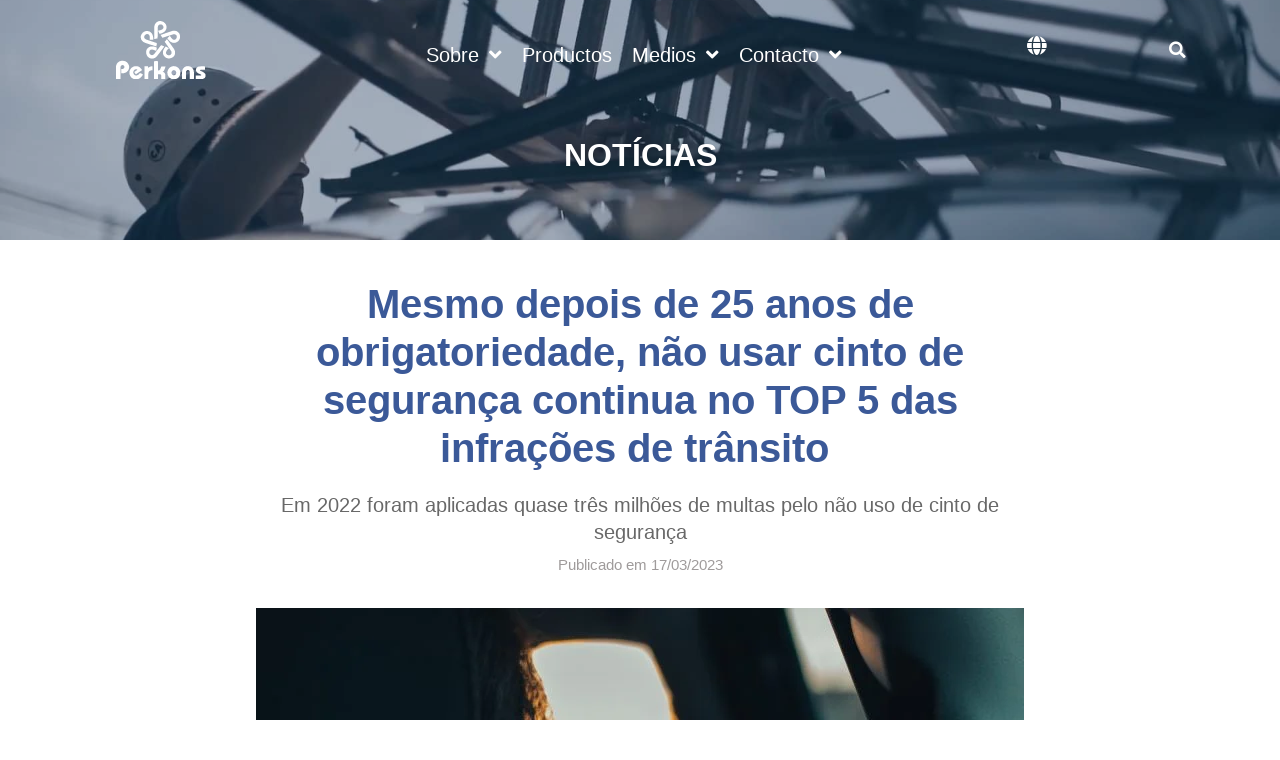

--- FILE ---
content_type: text/html; charset=UTF-8
request_url: https://www.perkons.com/es/noticias/mesmo-depois-de-25-anos-de-obrigatoriedade-nao-usar-cinto-de-seguranca-continua-no-top-5-das-infracoes-de-transito/
body_size: 35572
content:
<!doctype html><html lang="es-ES" prefix="og: https://ogp.me/ns#"><head><script data-no-optimize="1">var litespeed_docref=sessionStorage.getItem("litespeed_docref");litespeed_docref&&(Object.defineProperty(document,"referrer",{get:function(){return litespeed_docref}}),sessionStorage.removeItem("litespeed_docref"));</script> <meta charset="UTF-8"><meta name="viewport" content="width=device-width, initial-scale=1"><link rel="profile" href="https://gmpg.org/xfn/11"><title>Mesmo depois de 25 anos de obrigatoriedade, não usar cinto de segurança continua no TOP 5 das infrações de trânsito  - Perkons</title><meta name="description" content="Em 2022 foram aplicadas quase três milhões de multas pelo não uso de cinto de segurança"/><meta name="robots" content="index, follow, max-snippet:-1, max-video-preview:-1, max-image-preview:large"/><link rel="canonical" href="https://www.perkons.com/es/noticias/mesmo-depois-de-25-anos-de-obrigatoriedade-nao-usar-cinto-de-seguranca-continua-no-top-5-das-infracoes-de-transito/" /><meta property="og:locale" content="es_ES" /><meta property="og:type" content="article" /><meta property="og:title" content="Mesmo depois de 25 anos de obrigatoriedade, não usar cinto de segurança continua no TOP 5 das infrações de trânsito  - Perkons" /><meta property="og:description" content="Em 2022 foram aplicadas quase três milhões de multas pelo não uso de cinto de segurança" /><meta property="og:url" content="https://www.perkons.com/es/noticias/mesmo-depois-de-25-anos-de-obrigatoriedade-nao-usar-cinto-de-seguranca-continua-no-top-5-das-infracoes-de-transito/" /><meta property="og:site_name" content="Perkons" /><meta property="og:updated_time" content="2023-03-17T08:10:15-03:00" /><meta property="og:image" content="https://www.perkons.com/wp-content/uploads/2023/03/MicrosoftTeams-image.jpg" /><meta property="og:image:secure_url" content="https://www.perkons.com/wp-content/uploads/2023/03/MicrosoftTeams-image.jpg" /><meta property="og:image:width" content="1920" /><meta property="og:image:height" content="1280" /><meta property="og:image:alt" content="trânsito" /><meta property="og:image:type" content="image/jpeg" /><meta name="twitter:card" content="summary_large_image" /><meta name="twitter:title" content="Mesmo depois de 25 anos de obrigatoriedade, não usar cinto de segurança continua no TOP 5 das infrações de trânsito  - Perkons" /><meta name="twitter:description" content="Em 2022 foram aplicadas quase três milhões de multas pelo não uso de cinto de segurança" /><meta name="twitter:image" content="https://www.perkons.com/wp-content/uploads/2023/03/MicrosoftTeams-image.jpg" /><link rel="alternate" type="application/rss+xml" title="Perkons &raquo; Feed" href="https://www.perkons.com/es/feed/" /><link rel="alternate" type="application/rss+xml" title="Perkons &raquo; Feed de los comentarios" href="https://www.perkons.com/es/comments/feed/" /><link rel="alternate" title="oEmbed (JSON)" type="application/json+oembed" href="https://www.perkons.com/es/wp-json/oembed/1.0/embed?url=https%3A%2F%2Fwww.perkons.com%2Fes%2Fnoticias%2Fmesmo-depois-de-25-anos-de-obrigatoriedade-nao-usar-cinto-de-seguranca-continua-no-top-5-das-infracoes-de-transito%2F" /><link rel="alternate" title="oEmbed (XML)" type="text/xml+oembed" href="https://www.perkons.com/es/wp-json/oembed/1.0/embed?url=https%3A%2F%2Fwww.perkons.com%2Fes%2Fnoticias%2Fmesmo-depois-de-25-anos-de-obrigatoriedade-nao-usar-cinto-de-seguranca-continua-no-top-5-das-infracoes-de-transito%2F&#038;format=xml" /><style id='wp-img-auto-sizes-contain-inline-css'>img:is([sizes=auto i],[sizes^="auto," i]){contain-intrinsic-size:3000px 1500px}
/*# sourceURL=wp-img-auto-sizes-contain-inline-css */</style><style id="litespeed-ccss">ul{box-sizing:border-box}:root{--wp--preset--font-size--normal:16px;--wp--preset--font-size--huge:42px}html :where(img[class*=wp-image-]){height:auto;max-width:100%}.jet-listing-dynamic-field{display:-webkit-box;display:-ms-flexbox;display:flex;-webkit-box-align:center;-ms-flex-align:center;align-items:center}.jet-listing-dynamic-field__content{display:block;max-width:100%}.jet-listing-dynamic-field__inline-wrap{display:-webkit-inline-box;display:-ms-inline-flexbox;display:inline-flex;-webkit-box-align:center;-ms-flex-align:center;align-items:center;max-width:100%}.jet-listing-dynamic-image{display:-webkit-box;display:-ms-flexbox;display:flex;-webkit-box-align:start;-ms-flex-align:start;align-items:flex-start}.jet-listing-dynamic-image>*{max-width:100%;-webkit-box-flex:0;-ms-flex:0 0 auto;flex:0 0 auto}.jet-listing-dynamic-image img{display:block}.jet-listing-dynamic-image img.wp-post-image{width:auto;max-height:none}.jet-listing-dynamic-terms__link{display:inline-block}.meta-layout-inline .jet-listing-dynamic-meta__item{display:inline-block;margin-left:5px;margin-right:5px}.meta-layout-inline .jet-listing-dynamic-meta__item:first-child{margin-left:0}.meta-layout-inline .jet-listing-dynamic-meta__item:last-child{margin-right:0}.jet-listing-dynamic-meta__icon,.jet-listing-dynamic-meta__item-val,.jet-listing-dynamic-meta__prefix{display:inline-block}.jet-listing-dynamic-meta__icon{margin-right:4px}.jet-listing-dynamic-meta__prefix{margin-right:4px}.jet-listing-grid__item{padding:10px;-webkit-box-sizing:border-box;box-sizing:border-box}.jet-listing-grid__items>.jet-listing-grid__item{max-width:calc(100%/var(--columns));-webkit-box-flex:0;-ms-flex:0 0 calc(100%/var(--columns));flex:0 0 calc(100%/var(--columns))}.jet-listing-grid__slider>.jet-listing-grid__items:not(.slick-initialized)>.jet-listing-grid__item{display:none}.jet-engine-listing-overlay-wrap{position:relative}.jet-engine-listing-overlay-link{position:absolute;left:0;right:0;top:0;bottom:0;z-index:-1;font-size:0!important}:root{--wp--preset--aspect-ratio--square:1;--wp--preset--aspect-ratio--4-3:4/3;--wp--preset--aspect-ratio--3-4:3/4;--wp--preset--aspect-ratio--3-2:3/2;--wp--preset--aspect-ratio--2-3:2/3;--wp--preset--aspect-ratio--16-9:16/9;--wp--preset--aspect-ratio--9-16:9/16;--wp--preset--color--black:#000000;--wp--preset--color--cyan-bluish-gray:#abb8c3;--wp--preset--color--white:#ffffff;--wp--preset--color--pale-pink:#f78da7;--wp--preset--color--vivid-red:#cf2e2e;--wp--preset--color--luminous-vivid-orange:#ff6900;--wp--preset--color--luminous-vivid-amber:#fcb900;--wp--preset--color--light-green-cyan:#7bdcb5;--wp--preset--color--vivid-green-cyan:#00d084;--wp--preset--color--pale-cyan-blue:#8ed1fc;--wp--preset--color--vivid-cyan-blue:#0693e3;--wp--preset--color--vivid-purple:#9b51e0;--wp--preset--gradient--vivid-cyan-blue-to-vivid-purple:linear-gradient(135deg,rgba(6,147,227,1) 0%,rgb(155,81,224) 100%);--wp--preset--gradient--light-green-cyan-to-vivid-green-cyan:linear-gradient(135deg,rgb(122,220,180) 0%,rgb(0,208,130) 100%);--wp--preset--gradient--luminous-vivid-amber-to-luminous-vivid-orange:linear-gradient(135deg,rgba(252,185,0,1) 0%,rgba(255,105,0,1) 100%);--wp--preset--gradient--luminous-vivid-orange-to-vivid-red:linear-gradient(135deg,rgba(255,105,0,1) 0%,rgb(207,46,46) 100%);--wp--preset--gradient--very-light-gray-to-cyan-bluish-gray:linear-gradient(135deg,rgb(238,238,238) 0%,rgb(169,184,195) 100%);--wp--preset--gradient--cool-to-warm-spectrum:linear-gradient(135deg,rgb(74,234,220) 0%,rgb(151,120,209) 20%,rgb(207,42,186) 40%,rgb(238,44,130) 60%,rgb(251,105,98) 80%,rgb(254,248,76) 100%);--wp--preset--gradient--blush-light-purple:linear-gradient(135deg,rgb(255,206,236) 0%,rgb(152,150,240) 100%);--wp--preset--gradient--blush-bordeaux:linear-gradient(135deg,rgb(254,205,165) 0%,rgb(254,45,45) 50%,rgb(107,0,62) 100%);--wp--preset--gradient--luminous-dusk:linear-gradient(135deg,rgb(255,203,112) 0%,rgb(199,81,192) 50%,rgb(65,88,208) 100%);--wp--preset--gradient--pale-ocean:linear-gradient(135deg,rgb(255,245,203) 0%,rgb(182,227,212) 50%,rgb(51,167,181) 100%);--wp--preset--gradient--electric-grass:linear-gradient(135deg,rgb(202,248,128) 0%,rgb(113,206,126) 100%);--wp--preset--gradient--midnight:linear-gradient(135deg,rgb(2,3,129) 0%,rgb(40,116,252) 100%);--wp--preset--font-size--small:13px;--wp--preset--font-size--medium:20px;--wp--preset--font-size--large:36px;--wp--preset--font-size--x-large:42px;--wp--preset--spacing--20:0.44rem;--wp--preset--spacing--30:0.67rem;--wp--preset--spacing--40:1rem;--wp--preset--spacing--50:1.5rem;--wp--preset--spacing--60:2.25rem;--wp--preset--spacing--70:3.38rem;--wp--preset--spacing--80:5.06rem;--wp--preset--shadow--natural:6px 6px 9px rgba(0, 0, 0, 0.2);--wp--preset--shadow--deep:12px 12px 50px rgba(0, 0, 0, 0.4);--wp--preset--shadow--sharp:6px 6px 0px rgba(0, 0, 0, 0.2);--wp--preset--shadow--outlined:6px 6px 0px -3px rgba(255, 255, 255, 1), 6px 6px rgba(0, 0, 0, 1);--wp--preset--shadow--crisp:6px 6px 0px rgba(0, 0, 0, 1)}:root{--wp--style--global--content-size:800px;--wp--style--global--wide-size:1200px}:where(body){margin:0}:root{--wp--style--block-gap:24px}body{padding-top:0;padding-right:0;padding-bottom:0;padding-left:0}a:where(:not(.wp-element-button)){text-decoration:underline}html{line-height:1.15;-webkit-text-size-adjust:100%}*,:after,:before{box-sizing:border-box}body{background-color:#fff;color:#333;font-family:-apple-system,BlinkMacSystemFont,Segoe UI,Roboto,Helvetica Neue,Arial,Noto Sans,sans-serif,Apple Color Emoji,Segoe UI Emoji,Segoe UI Symbol,Noto Color Emoji;font-size:1rem;font-weight:400;line-height:1.5;margin:0;-webkit-font-smoothing:antialiased;-moz-osx-font-smoothing:grayscale}h1,h2{color:inherit;font-family:inherit;font-weight:500;line-height:1.2;margin-block-end:1rem;margin-block-start:.5rem}h1{font-size:2.5rem}h2{font-size:2rem}p{margin-block-end:.9rem;margin-block-start:0}a{background-color:#fff0;color:#c36;text-decoration:none}a:not([href]):not([tabindex]){color:inherit;text-decoration:none}img{border-style:none;height:auto;max-width:100%}label{display:inline-block;line-height:1;vertical-align:middle}button,input{font-family:inherit;font-size:1rem;line-height:1.5;margin:0}input[type=search]{border:1px solid #666;border-radius:3px;padding:.5rem 1rem;width:100%}button,input{overflow:visible}button{text-transform:none}[type=submit],button{-webkit-appearance:button;width:auto}[type=submit],button{background-color:#fff0;border:1px solid #c36;border-radius:3px;color:#c36;display:inline-block;font-size:1rem;font-weight:400;padding:.5rem 1rem;text-align:center;white-space:nowrap}[type=search]{-webkit-appearance:textfield;outline-offset:-2px}[type=search]::-webkit-search-decoration{-webkit-appearance:none}::-webkit-file-upload-button{-webkit-appearance:button;font:inherit}li,ul{background:#fff0;border:0;font-size:100%;margin-block-end:0;margin-block-start:0;outline:0;vertical-align:baseline}.fa,.far,.fas{-moz-osx-font-smoothing:grayscale;-webkit-font-smoothing:antialiased;display:inline-block;font-style:normal;font-variant:normal;text-rendering:auto;line-height:1}.fa-angle-down:before{content:""}.fa-arrow-right:before{content:""}.fa-bars:before{content:""}.fa-calendar:before{content:""}.fa-circle:before{content:""}.fa-globe:before{content:""}.fa-globe-americas:before{content:""}.fa-search:before{content:""}.far{font-weight:400}.fa,.far,.fas{font-family:"Font Awesome 5 Free"}.fa,.fas{font-weight:900}.jet-menu-container{position:relative;width:100%}.jet-menu{display:-webkit-box;display:-ms-flexbox;display:flex;-webkit-box-orient:horizontal;-webkit-box-direction:normal;-ms-flex-flow:row wrap;flex-flow:row wrap;-webkit-box-pack:center;-ms-flex-pack:center;justify-content:center;-webkit-box-align:stretch;-ms-flex-align:stretch;align-items:stretch;width:100%;position:relative;margin:0;padding:0;list-style:none}.jet-menu .jet-menu-item{display:-webkit-box;display:-ms-flexbox;display:flex}.jet-menu .top-level-link{width:100%;margin:0;padding:10px;display:-webkit-box;display:-ms-flexbox;display:flex;-webkit-box-pack:start;-ms-flex-pack:start;justify-content:flex-start;-webkit-box-align:center;-ms-flex-align:center;align-items:center}.jet-menu ul{left:0}.jet-menu-item{position:relative}.jet-menu-item>a{display:block;text-decoration:none;width:auto}.jet-menu-item.jet-mega-menu-item{position:static}.jet-menu-item .jet-sub-mega-menu{width:100%;display:-webkit-box;display:-ms-flexbox;display:flex;-webkit-box-pack:center;-ms-flex-pack:center;justify-content:center;-webkit-box-align:center;-ms-flex-align:center;align-items:center;position:absolute;background-color:#fff;top:100%;left:0;-webkit-box-shadow:2px 2px 5px rgb(0 0 0/.2);box-shadow:2px 2px 5px rgb(0 0 0/.2);z-index:999}.jet-menu-item .jet-sub-mega-menu>.elementor{width:100%}.jet-menu-item .jet-menu-item-wrapper{display:-webkit-box;display:-ms-flexbox;display:flex;-ms-flex-wrap:wrap;flex-wrap:wrap;-webkit-box-align:center;-ms-flex-align:center;align-items:center}.jet-menu-item .jet-menu-item-wrapper .jet-dropdown-arrow{display:-webkit-box;display:-ms-flexbox;display:flex;-webkit-box-pack:center;-ms-flex-pack:center;justify-content:center;-webkit-box-align:center;-ms-flex-align:center;align-items:center;-ms-flex-item-align:center;align-self:center;margin-left:10px}.jet-sub-mega-menu{opacity:0;visibility:hidden}.jet-menu.jet-menu--animation-type-fade .jet-sub-mega-menu{opacity:0;visibility:hidden}.jet-mega-menu-item{position:relative;-webkit-transform-origin:0;-ms-transform-origin:0;transform-origin:0}[class^=eicon]{display:inline-block;font-family:eicons;font-size:inherit;font-weight:400;font-style:normal;font-variant:normal;line-height:1;text-rendering:auto;-webkit-font-smoothing:antialiased;-moz-osx-font-smoothing:grayscale}.eicon-close:before{content:""}.elementor-screen-only{height:1px;margin:-1px;overflow:hidden;padding:0;position:absolute;top:-10000em;width:1px;clip:rect(0,0,0,0);border:0}.elementor-clearfix:after{clear:both;content:"";display:block;height:0;width:0}.elementor *,.elementor :after,.elementor :before{box-sizing:border-box}.elementor a{box-shadow:none;text-decoration:none}.elementor img{border:none;border-radius:0;box-shadow:none;height:auto;max-width:100%}.elementor .elementor-background-overlay{inset:0;position:absolute}.elementor-widget-wrap .elementor-element.elementor-widget__width-auto{max-width:100%}.elementor-element{--flex-direction:initial;--flex-wrap:initial;--justify-content:initial;--align-items:initial;--align-content:initial;--gap:initial;--flex-basis:initial;--flex-grow:initial;--flex-shrink:initial;--order:initial;--align-self:initial;align-self:var(--align-self);flex-basis:var(--flex-basis);flex-grow:var(--flex-grow);flex-shrink:var(--flex-shrink);order:var(--order)}.elementor-element:where(.e-con-full,.elementor-widget){align-content:var(--align-content);align-items:var(--align-items);flex-direction:var(--flex-direction);flex-wrap:var(--flex-wrap);gap:var(--row-gap) var(--column-gap);justify-content:var(--justify-content)}.elementor-align-center{text-align:center}.elementor-align-center .elementor-button{width:auto}:root{--page-title-display:block}.elementor-section{position:relative}.elementor-section .elementor-container{display:flex;margin-left:auto;margin-right:auto;position:relative}@media (max-width:1024px){.elementor-section .elementor-container{flex-wrap:wrap}}.elementor-section.elementor-section-boxed>.elementor-container{max-width:1140px}.elementor-section.elementor-section-items-middle>.elementor-container{align-items:center}.elementor-widget-wrap{align-content:flex-start;flex-wrap:wrap;position:relative;width:100%}.elementor:not(.elementor-bc-flex-widget) .elementor-widget-wrap{display:flex}.elementor-widget-wrap>.elementor-element{width:100%}.elementor-widget{position:relative}.elementor-widget:not(:last-child){margin-bottom:var(--kit-widget-spacing,20px)}.elementor-widget:not(:last-child).elementor-widget__width-auto{margin-bottom:0}.elementor-column{display:flex;min-height:1px;position:relative}.elementor-column-gap-default>.elementor-column>.elementor-element-populated{padding:10px}.elementor-column-gap-wider>.elementor-column>.elementor-element-populated{padding:30px}@media (min-width:768px){.elementor-column.elementor-col-20{width:20%}.elementor-column.elementor-col-50{width:50%}.elementor-column.elementor-col-100{width:100%}}@media (max-width:767px){.elementor-column{width:100%}}@media (prefers-reduced-motion:no-preference){html{scroll-behavior:smooth}}.elementor-heading-title{line-height:1;margin:0;padding:0}.elementor-button{background-color:#69727d;border-radius:3px;color:#fff;display:inline-block;font-size:15px;line-height:1;padding:12px 24px;fill:#fff;text-align:center}.elementor-button:visited{color:#fff}.elementor-button-content-wrapper{display:flex;flex-direction:row;gap:5px;justify-content:center}.elementor-button-icon{align-items:center;display:flex}.elementor-button-text{display:inline-block}.elementor-button span{text-decoration:inherit}.elementor-icon{color:#69727d;display:inline-block;font-size:50px;line-height:1;text-align:center}.elementor-icon i{display:block;height:1em;position:relative;width:1em}.elementor-icon i:before{left:50%;position:absolute;transform:translateX(-50%)}@media (max-width:767px){.elementor .elementor-hidden-mobile,.elementor .elementor-hidden-phone{display:none}}@media (min-width:768px) and (max-width:1024px){.elementor .elementor-hidden-tablet{display:none}}@media (min-width:1025px) and (max-width:99999px){.elementor .elementor-hidden-desktop{display:none}}.elementor-kit-10{--e-global-color-primary:#1C5CA0;--e-global-color-secondary:#092E56;--e-global-color-text:#686868;--e-global-color-accent:#288CD8;--e-global-color-e219cab:#E7E7E7;--e-global-color-ef40e05:#F5F6F6;--e-global-color-8508866:#FCFCFC;--e-global-color-7b6a595:#EFF0F6;--e-global-color-a65cf08:#D9DBE9;--e-global-color-e610af6:#14142A;--e-global-color-0b4c422:#4E4B66;--e-global-color-7685a0e:#6E7191;--e-global-color-e96fba3:#1C5CA0;--e-global-color-2c8ea8f:#288CD8;--e-global-color-5309b12:#FFFFFF;--e-global-typography-primary-font-family:"Cabin";--e-global-typography-primary-font-weight:600;--e-global-typography-primary-line-height:1.2em;--e-global-typography-secondary-font-family:"Cabin";--e-global-typography-secondary-font-weight:600;--e-global-typography-secondary-line-height:1.1em;--e-global-typography-text-font-family:"Cabin";--e-global-typography-text-font-size:18px;--e-global-typography-text-line-height:1.5em;--e-global-typography-accent-font-family:"Cabin";--e-global-typography-accent-font-size:17px;--e-global-typography-accent-font-weight:300;--e-global-typography-8ca8f5c-font-family:"Manrope";--e-global-typography-8ca8f5c-font-size:15px;--e-global-typography-8ca8f5c-font-weight:100;--e-global-typography-8ca8f5c-line-height:1.5em;--e-global-typography-8ca8f5c-word-spacing:0em;--e-global-typography-abe5d3e-font-family:"Cabin";--e-global-typography-abe5d3e-font-weight:600;--e-global-typography-5693ab5-font-family:"Cabin";--e-global-typography-4627ebc-font-family:"Cabin";--e-global-typography-e78e31c-font-family:"Manrope";--e-global-typography-e78e31c-font-size:18px;--e-global-typography-e78e31c-font-weight:300;--e-global-typography-e78e31c-text-transform:none;--e-global-typography-e78e31c-font-style:normal;--e-global-typography-e78e31c-text-decoration:none;--e-global-typography-e78e31c-line-height:1.2em;color:var(--e-global-color-text);font-family:var(--e-global-typography-text-font-family),Sans-serif;font-size:var(--e-global-typography-text-font-size);line-height:var(--e-global-typography-text-line-height)}.elementor-kit-10 button,.elementor-kit-10 .elementor-button{background-color:var(--e-global-color-primary);text-transform:uppercase;color:var(--e-global-color-8508866)}.elementor-kit-10 a{color:var(--e-global-color-e96fba3);font-weight:500}.elementor-kit-10 h1{color:var(--e-global-color-primary);font-family:var(--e-global-typography-primary-font-family),Sans-serif;font-weight:var(--e-global-typography-primary-font-weight);line-height:var(--e-global-typography-primary-line-height)}.elementor-kit-10 h2{color:var(--e-global-color-primary);font-family:var(--e-global-typography-secondary-font-family),Sans-serif;font-weight:var(--e-global-typography-secondary-font-weight);line-height:var(--e-global-typography-secondary-line-height)}.elementor-kit-10 label{line-height:1.6em}.elementor-kit-10 input:not([type="button"]):not([type="submit"]){border-style:solid;border-width:1px 1px 1px 1px;border-color:var(--e-global-color-a65cf08)}.elementor-section.elementor-section-boxed>.elementor-container{max-width:1140px}.elementor-widget:not(:last-child){--kit-widget-spacing:20px}.elementor-element{--widgets-spacing:20px 20px;--widgets-spacing-row:20px;--widgets-spacing-column:20px}@media (max-width:1024px){.elementor-kit-10{font-size:var(--e-global-typography-text-font-size);line-height:var(--e-global-typography-text-line-height)}.elementor-kit-10 h1{line-height:var(--e-global-typography-primary-line-height)}.elementor-kit-10 h2{line-height:var(--e-global-typography-secondary-line-height)}.elementor-section.elementor-section-boxed>.elementor-container{max-width:1024px}}@media (max-width:767px){.elementor-kit-10{--e-global-typography-abe5d3e-font-size:30px;--e-global-typography-abe5d3e-line-height:1.2em;--e-global-typography-5693ab5-font-size:20px;--e-global-typography-5693ab5-line-height:1.2em;--e-global-typography-4627ebc-font-size:16px;--e-global-typography-4627ebc-line-height:1.5em;font-size:var(--e-global-typography-text-font-size);line-height:var(--e-global-typography-text-line-height)}.elementor-kit-10 h1{line-height:var(--e-global-typography-primary-line-height)}.elementor-kit-10 h2{line-height:var(--e-global-typography-secondary-line-height)}.elementor-section.elementor-section-boxed>.elementor-container{max-width:767px}}ul{margin-bottom:20px}li{margin-top:10px}:root{--jet-blog-tiles-col-width:320px}.elementor-widget-icon.elementor-view-default .elementor-icon{color:var(--e-global-color-primary);border-color:var(--e-global-color-primary)}.elementor-widget-search-form input[type="search"].elementor-search-form__input{font-family:var(--e-global-typography-text-font-family),Sans-serif;font-size:var(--e-global-typography-text-font-size);line-height:var(--e-global-typography-text-line-height)}.elementor-widget-search-form .elementor-search-form__input,.elementor-widget-search-form.elementor-search-form--skin-full_screen input[type="search"].elementor-search-form__input{color:var(--e-global-color-text);fill:var(--e-global-color-text)}.elementor-widget-search-form .elementor-search-form__submit{font-family:var(--e-global-typography-text-font-family),Sans-serif;font-size:var(--e-global-typography-text-font-size);line-height:var(--e-global-typography-text-line-height);background-color:var(--e-global-color-secondary)}@media (max-width:1024px){.elementor-widget-search-form input[type="search"].elementor-search-form__input{font-size:var(--e-global-typography-text-font-size);line-height:var(--e-global-typography-text-line-height)}.elementor-widget-search-form .elementor-search-form__submit{font-size:var(--e-global-typography-text-font-size);line-height:var(--e-global-typography-text-line-height)}}@media (max-width:767px){.elementor-widget-search-form input[type="search"].elementor-search-form__input{font-size:var(--e-global-typography-text-font-size);line-height:var(--e-global-typography-text-line-height)}.elementor-widget-search-form .elementor-search-form__submit{font-size:var(--e-global-typography-text-font-size);line-height:var(--e-global-typography-text-line-height)}}.elementor-widget-icon.elementor-view-default .elementor-icon{color:var(--e-global-color-primary);border-color:var(--e-global-color-primary)}.elementor-widget-search-form input[type="search"].elementor-search-form__input{font-family:var(--e-global-typography-text-font-family),Sans-serif;font-size:var(--e-global-typography-text-font-size);line-height:var(--e-global-typography-text-line-height)}.elementor-widget-search-form .elementor-search-form__input,.elementor-widget-search-form.elementor-search-form--skin-full_screen input[type="search"].elementor-search-form__input{color:var(--e-global-color-text);fill:var(--e-global-color-text)}.elementor-widget-search-form .elementor-search-form__submit{font-family:var(--e-global-typography-text-font-family),Sans-serif;font-size:var(--e-global-typography-text-font-size);line-height:var(--e-global-typography-text-line-height);background-color:var(--e-global-color-secondary)}@media (max-width:1024px){.elementor-widget-search-form input[type="search"].elementor-search-form__input{font-size:var(--e-global-typography-text-font-size);line-height:var(--e-global-typography-text-line-height)}.elementor-widget-search-form .elementor-search-form__submit{font-size:var(--e-global-typography-text-font-size);line-height:var(--e-global-typography-text-line-height)}}@media (max-width:767px){.elementor-widget-search-form input[type="search"].elementor-search-form__input{font-size:var(--e-global-typography-text-font-size);line-height:var(--e-global-typography-text-line-height)}.elementor-widget-search-form .elementor-search-form__submit{font-size:var(--e-global-typography-text-font-size);line-height:var(--e-global-typography-text-line-height)}}.elementor-141 .elementor-element.elementor-element-4180bf4.elementor-column.elementor-element[data-element_type="column"]>.elementor-widget-wrap.elementor-element-populated{align-content:center;align-items:center}.elementor-141 .elementor-element.elementor-element-68794db img{width:90px}.elementor-141 .elementor-element.elementor-element-eb2f340.elementor-column.elementor-element[data-element_type="column"]>.elementor-widget-wrap.elementor-element-populated{align-content:center;align-items:center}.elementor-widget-icon.elementor-view-default .elementor-icon{color:var(--e-global-color-primary);border-color:var(--e-global-color-primary)}.elementor-141 .elementor-element.elementor-element-cdda0e1 .elementor-icon-wrapper{text-align:center}.elementor-141 .elementor-element.elementor-element-cdda0e1.elementor-view-default .elementor-icon{color:var(--e-global-color-5309b12);border-color:var(--e-global-color-5309b12)}.elementor-141 .elementor-element.elementor-element-cdda0e1 .elementor-icon{font-size:25px}.elementor-141 .elementor-element.elementor-element-bc0e7e1.elementor-column.elementor-element[data-element_type="column"]>.elementor-widget-wrap.elementor-element-populated{align-content:center;align-items:center}.elementor-141 .elementor-element.elementor-element-f16390b .jet-menu{justify-content:center!important}.jet-desktop-menu-active .elementor-141 .elementor-element.elementor-element-f16390b .jet-menu>.jet-menu-item{flex-grow:0}.elementor-141 .elementor-element.elementor-element-f16390b .jet-menu .jet-menu-item .top-level-link{font-size:20px;color:var(--e-global-color-5309b12)}.elementor-141 .elementor-element.elementor-element-ba455fb.elementor-column.elementor-element[data-element_type="column"]>.elementor-widget-wrap.elementor-element-populated{align-content:center;align-items:center}.elementor-141 .elementor-element.elementor-element-4aad251{width:auto;max-width:auto;margin:5px 5px calc(var(--kit-widget-spacing, 0px) + 0px)0}.elementor-141 .elementor-element.elementor-element-4aad251 .elementor-icon-wrapper{text-align:center}.elementor-141 .elementor-element.elementor-element-4aad251.elementor-view-default .elementor-icon{color:var(--e-global-color-5309b12);border-color:var(--e-global-color-5309b12)}.elementor-141 .elementor-element.elementor-element-4aad251 .elementor-icon{font-size:20px}.elementor-141 .elementor-element.elementor-element-3c63b0a{width:auto;max-width:auto;align-self:flex-start}.elementor-141 .elementor-element.elementor-element-23fafab.elementor-column.elementor-element[data-element_type="column"]>.elementor-widget-wrap.elementor-element-populated{align-content:center;align-items:center}.elementor-widget-search-form input[type="search"].elementor-search-form__input{font-family:var(--e-global-typography-text-font-family),Sans-serif;font-size:var(--e-global-typography-text-font-size);line-height:var(--e-global-typography-text-line-height)}.elementor-widget-search-form .elementor-search-form__input,.elementor-widget-search-form.elementor-search-form--skin-full_screen input[type="search"].elementor-search-form__input{color:var(--e-global-color-text);fill:var(--e-global-color-text)}.elementor-widget-search-form .elementor-search-form__submit{font-family:var(--e-global-typography-text-font-family),Sans-serif;font-size:var(--e-global-typography-text-font-size);line-height:var(--e-global-typography-text-line-height);background-color:var(--e-global-color-secondary)}.elementor-141 .elementor-element.elementor-element-e6faad6 .elementor-search-form{text-align:center}.elementor-141 .elementor-element.elementor-element-e6faad6 .elementor-search-form__toggle{--e-search-form-toggle-size:30px;--e-search-form-toggle-color:var( --e-global-color-5309b12 );--e-search-form-toggle-background-color:#FFFFFF00}.elementor-141 .elementor-element.elementor-element-e6faad6.elementor-search-form--skin-full_screen input[type="search"].elementor-search-form__input{border-radius:3px}.elementor-141 .elementor-element.elementor-element-5838b4d>.elementor-container{min-height:98px}.elementor-141 .elementor-element.elementor-element-5838b4d{z-index:10}@media (max-width:1024px){.elementor-141 .elementor-element.elementor-element-cdda0e1 .elementor-icon-wrapper{text-align:right}.elementor-widget-search-form input[type="search"].elementor-search-form__input{font-size:var(--e-global-typography-text-font-size);line-height:var(--e-global-typography-text-line-height)}.elementor-widget-search-form .elementor-search-form__submit{font-size:var(--e-global-typography-text-font-size);line-height:var(--e-global-typography-text-line-height)}}@media (min-width:768px){.elementor-141 .elementor-element.elementor-element-4180bf4{width:16%}.elementor-141 .elementor-element.elementor-element-eb2f340{width:2%}.elementor-141 .elementor-element.elementor-element-bc0e7e1{width:67%}.elementor-141 .elementor-element.elementor-element-ba455fb{width:11.948%}.elementor-141 .elementor-element.elementor-element-23fafab{width:3%}}@media (max-width:1024px) and (min-width:768px){.elementor-141 .elementor-element.elementor-element-4180bf4{width:40%}.elementor-141 .elementor-element.elementor-element-eb2f340{width:35%}.elementor-141 .elementor-element.elementor-element-ba455fb{width:15%}.elementor-141 .elementor-element.elementor-element-23fafab{width:6%}}@media (max-width:767px){.elementor-141 .elementor-element.elementor-element-4180bf4{width:30%}.elementor-141 .elementor-element.elementor-element-68794db{text-align:center}.elementor-141 .elementor-element.elementor-element-eb2f340{width:30%}.elementor-141 .elementor-element.elementor-element-cdda0e1{padding:0 10px 0 0}.elementor-141 .elementor-element.elementor-element-bc0e7e1{width:100%}.elementor-141 .elementor-element.elementor-element-ba455fb{width:30%}.elementor-widget-search-form input[type="search"].elementor-search-form__input{font-size:var(--e-global-typography-text-font-size);line-height:var(--e-global-typography-text-line-height)}.elementor-widget-search-form .elementor-search-form__submit{font-size:var(--e-global-typography-text-font-size);line-height:var(--e-global-typography-text-line-height)}}.elementor-141 .elementor-element.elementor-element-f16390b .jet-menu.jet-menu--animation-type-fade .jet-sub-mega-menu{border-radius:20px}.elementor-141 .elementor-element.elementor-element-f16390b .jet-menu.jet-menu--animation-type-fade .jet-sub-mega-menu{border-radius:20px}.elementor-widget-nav-menu .elementor-nav-menu .elementor-item{font-family:var(--e-global-typography-primary-font-family),Sans-serif;font-weight:var(--e-global-typography-primary-font-weight);line-height:var(--e-global-typography-primary-line-height)}.elementor-widget-nav-menu .elementor-nav-menu--dropdown .elementor-item{font-family:var(--e-global-typography-accent-font-family),Sans-serif;font-size:var(--e-global-typography-accent-font-size);font-weight:var(--e-global-typography-accent-font-weight)}@media (max-width:1024px){.elementor-widget-nav-menu .elementor-nav-menu .elementor-item{line-height:var(--e-global-typography-primary-line-height)}.elementor-widget-nav-menu .elementor-nav-menu--dropdown .elementor-item{font-size:var(--e-global-typography-accent-font-size)}}@media (max-width:767px){.elementor-widget-nav-menu .elementor-nav-menu .elementor-item{line-height:var(--e-global-typography-primary-line-height)}.elementor-widget-nav-menu .elementor-nav-menu--dropdown .elementor-item{font-size:var(--e-global-typography-accent-font-size)}}.elementor-widget-nav-menu .elementor-nav-menu .elementor-item{font-family:var(--e-global-typography-primary-font-family),Sans-serif;font-weight:var(--e-global-typography-primary-font-weight);line-height:var(--e-global-typography-primary-line-height)}.elementor-widget-nav-menu .elementor-nav-menu--dropdown .elementor-item{font-family:var(--e-global-typography-accent-font-family),Sans-serif;font-size:var(--e-global-typography-accent-font-size);font-weight:var(--e-global-typography-accent-font-weight)}@media (max-width:1024px){.elementor-widget-nav-menu .elementor-nav-menu .elementor-item{line-height:var(--e-global-typography-primary-line-height)}.elementor-widget-nav-menu .elementor-nav-menu--dropdown .elementor-item{font-size:var(--e-global-typography-accent-font-size)}}@media (max-width:767px){.elementor-widget-nav-menu .elementor-nav-menu .elementor-item{line-height:var(--e-global-typography-primary-line-height)}.elementor-widget-nav-menu .elementor-nav-menu--dropdown .elementor-item{font-size:var(--e-global-typography-accent-font-size)}}.elementor-widget-heading .elementor-heading-title{font-family:var(--e-global-typography-primary-font-family),Sans-serif;font-weight:var(--e-global-typography-primary-font-weight);line-height:var(--e-global-typography-primary-line-height);color:var(--e-global-color-primary)}.elementor-widget-nav-menu .elementor-nav-menu .elementor-item{font-family:var(--e-global-typography-primary-font-family),Sans-serif;font-weight:var(--e-global-typography-primary-font-weight);line-height:var(--e-global-typography-primary-line-height)}.elementor-widget-nav-menu .elementor-nav-menu--dropdown .elementor-item{font-family:var(--e-global-typography-accent-font-family),Sans-serif;font-size:var(--e-global-typography-accent-font-size);font-weight:var(--e-global-typography-accent-font-weight)}.elementor-144 .elementor-element.elementor-element-47b0ea9 .elementor-nav-menu .elementor-item{font-family:"Manrope",Sans-serif;font-size:16px;font-weight:400;line-height:1.2em;word-spacing:0em}@media (max-width:1024px){.elementor-widget-heading .elementor-heading-title{line-height:var(--e-global-typography-primary-line-height)}.elementor-widget-nav-menu .elementor-nav-menu .elementor-item{line-height:var(--e-global-typography-primary-line-height)}.elementor-widget-nav-menu .elementor-nav-menu--dropdown .elementor-item{font-size:var(--e-global-typography-accent-font-size)}}@media (max-width:767px){.elementor-widget-heading .elementor-heading-title{line-height:var(--e-global-typography-primary-line-height)}.elementor-widget-nav-menu .elementor-nav-menu .elementor-item{line-height:var(--e-global-typography-primary-line-height)}.elementor-widget-nav-menu .elementor-nav-menu--dropdown .elementor-item{font-size:var(--e-global-typography-accent-font-size)}}.elementor-widget-heading .elementor-heading-title{font-family:var(--e-global-typography-primary-font-family),Sans-serif;font-weight:var(--e-global-typography-primary-font-weight);line-height:var(--e-global-typography-primary-line-height);color:var(--e-global-color-primary)}.elementor-1018 .elementor-element.elementor-element-34eccf9{text-align:center}.elementor-1018 .elementor-element.elementor-element-34eccf9 .elementor-heading-title{font-family:"Cabin",Sans-serif;font-weight:600;text-transform:uppercase;line-height:1.2em;text-shadow:0 0 10px rgb(0 0 0/.3);color:var(--e-global-color-5309b12)}.elementor-1018 .elementor-element.elementor-element-1146521:not(.elementor-motion-effects-element-type-background){background-image:url(https://www.perkons.com/wp-content/uploads/2021/12/foto_topo_noticias-pichi.jpg);background-position:center center;background-size:cover}.elementor-1018 .elementor-element.elementor-element-1146521>.elementor-background-overlay{background-color:var(--e-global-color-secondary);opacity:.36}.elementor-1018 .elementor-element.elementor-element-1146521>.elementor-container{min-height:170px}.elementor-1018 .elementor-element.elementor-element-1146521{margin-top:-130px;margin-bottom:30px;padding:100px 0 0 0}.elementor-1018 .elementor-element.elementor-element-21e2ccea>.elementor-widget-wrap>.elementor-widget:not(.elementor-widget__width-auto):not(.elementor-widget__width-initial):not(:last-child):not(.elementor-absolute){--kit-widget-spacing:5px}.elementor-1018 .elementor-element.elementor-element-4b39f087{text-align:center}.elementor-1018 .elementor-element.elementor-element-4b39f087 .elementor-heading-title{font-family:"Roboto",Sans-serif;font-weight:800;color:#3B5998}.elementor-1018 .elementor-element.elementor-element-2805e5c{margin:15px 0 calc(var(--kit-widget-spacing, 0px) + 10px)0}.elementor-1018 .elementor-element.elementor-element-2805e5c .jet-listing-dynamic-field__content{color:var(--e-global-color-text);font-size:20px;text-align:center}.elementor-1018 .elementor-element.elementor-element-2805e5c .jet-listing-dynamic-field .jet-listing-dynamic-field__inline-wrap{width:auto}.elementor-1018 .elementor-element.elementor-element-2805e5c .jet-listing-dynamic-field .jet-listing-dynamic-field__content{width:auto}.elementor-1018 .elementor-element.elementor-element-2805e5c .jet-listing-dynamic-field{justify-content:center}.elementor-1018 .elementor-element.elementor-element-91bc23a .jet-listing-dynamic-meta{text-align:center}.elementor-1018 .elementor-element.elementor-element-91bc23a .jet-listing-dynamic-meta__item,.elementor-1018 .elementor-element.elementor-element-91bc23a .jet-listing-dynamic-meta__item-val{font-size:15px}.elementor-1018 .elementor-element.elementor-element-91bc23a .jet-listing-dynamic-meta__item{color:#9F9B9B}.elementor-1018 .elementor-element.elementor-element-7f1a6710>.elementor-container{max-width:798px}.elementor-1018 .elementor-element.elementor-element-c09a14c .jet-listing-dynamic-image{justify-content:center}.elementor-1018 .elementor-element.elementor-element-daa67c9>.elementor-container{max-width:1000px}.elementor-1018 .elementor-element.elementor-element-daa67c9{margin-top:0;margin-bottom:0;padding:10px 30px 30px 30px}.elementor-widget-button .elementor-button{background-color:var(--e-global-color-accent);font-family:var(--e-global-typography-accent-font-family),Sans-serif;font-size:var(--e-global-typography-accent-font-size);font-weight:var(--e-global-typography-accent-font-weight)}.elementor-1018 .elementor-element.elementor-element-2c5d7196 .elementor-button{background-color:#fff0;fill:var(--e-global-color-primary);color:var(--e-global-color-primary);border-style:solid;border-width:2px 2px 2px 2px}.elementor-1018 .elementor-element.elementor-element-2c5d7196 .elementor-button-content-wrapper{flex-direction:row-reverse}.elementor-1018 .elementor-element.elementor-element-2c5d7196 .elementor-button .elementor-button-content-wrapper{gap:100px}@media (max-width:1024px){.elementor-widget-heading .elementor-heading-title{line-height:var(--e-global-typography-primary-line-height)}.elementor-1018 .elementor-element.elementor-element-34eccf9 .elementor-heading-title{font-size:16px}.elementor-1018 .elementor-element.elementor-element-1146521>.elementor-container{min-height:300px}.elementor-widget-button .elementor-button{font-size:var(--e-global-typography-accent-font-size)}}@media (max-width:767px){.elementor-widget-heading .elementor-heading-title{line-height:var(--e-global-typography-primary-line-height)}.elementor-1018 .elementor-element.elementor-element-34eccf9{text-align:center}.elementor-1018 .elementor-element.elementor-element-1146521>.elementor-container{min-height:300px}.elementor-1018 .elementor-element.elementor-element-4b39f087 .elementor-heading-title{font-size:24px}.elementor-1018 .elementor-element.elementor-element-2805e5c .jet-listing-dynamic-field__content{font-size:16px;line-height:1.2em}.elementor-widget-button .elementor-button{font-size:var(--e-global-typography-accent-font-size)}}.elementor-1011 .elementor-element.elementor-element-296743b:not(.elementor-motion-effects-element-type-background)>.elementor-widget-wrap{background-position:center center;background-repeat:no-repeat;background-size:cover}.elementor-1011 .elementor-element.elementor-element-296743b>.elementor-element-populated{border-radius:10px 10px 0 0}.elementor-1011 .elementor-element.elementor-element-b7575ee{--spacer-size:240px}.elementor-1011 .elementor-element.elementor-element-93002da{border-radius:10px 10px 0 0}.elementor-1011 .elementor-element.elementor-element-93002da{box-shadow:0 0 10px 0 rgb(0 0 0/.5)}.elementor-1011 .elementor-element.elementor-element-f102966:not(.elementor-motion-effects-element-type-background)>.elementor-widget-wrap{background-color:var(--e-global-color-8508866)}.elementor-1011 .elementor-element.elementor-element-f102966>.elementor-widget-wrap>.elementor-widget:not(.elementor-widget__width-auto):not(.elementor-widget__width-initial):not(:last-child):not(.elementor-absolute){--kit-widget-spacing:0px}.elementor-1011 .elementor-element.elementor-element-f102966>.elementor-element-populated{border-radius:0 0 10px 10px}.elementor-1011 .elementor-element.elementor-element-f102966>.elementor-element-populated{padding:5px 0 0 0}.elementor-1011 .elementor-element.elementor-element-f24cca1 .jet-listing-dynamic-terms{text-align:center}.elementor-1011 .elementor-element.elementor-element-fa878c1>.elementor-widget-container{padding:5px 5px 5px 5px}.elementor-1011 .elementor-element.elementor-element-fa878c1 .jet-listing-dynamic-terms{text-align:center}.elementor-1011 .elementor-element.elementor-element-fa878c1 .jet-listing-dynamic-terms__link{font-size:14px;font-weight:200;text-transform:uppercase;color:var(--e-global-color-7685a0e)}.elementor-1011 .elementor-element.elementor-element-2f90103>.elementor-widget-container{margin:-13px 0-19px 0;padding:5px 5px 15px 5px}.elementor-1011 .elementor-element.elementor-element-2f90103 .jet-listing-dynamic-meta{text-align:center}.elementor-1011 .elementor-element.elementor-element-2f90103 .jet-listing-dynamic-meta__item,.elementor-1011 .elementor-element.elementor-element-2f90103 .jet-listing-dynamic-meta__item-val{font-size:12px;font-weight:200}.elementor-1011 .elementor-element.elementor-element-2f90103 .jet-listing-dynamic-meta__item{color:var(--e-global-color-primary)}.elementor-1011 .elementor-element.elementor-element-2f90103 .jet-listing-dynamic-meta__icon{color:var(--e-global-color-primary);font-size:10px}.elementor-1011 .elementor-element.elementor-element-a83df58{padding:5px 20px 5px 20px}.elementor-1011 .elementor-element.elementor-element-a83df58 .jet-listing-dynamic-field__content{font-size:18px;line-height:1.1em;text-align:center}.elementor-1011 .elementor-element.elementor-element-a83df58 .jet-listing-dynamic-field .jet-listing-dynamic-field__inline-wrap{width:auto}.elementor-1011 .elementor-element.elementor-element-a83df58 .jet-listing-dynamic-field .jet-listing-dynamic-field__content{width:auto}.elementor-1011 .elementor-element.elementor-element-a83df58 .jet-listing-dynamic-field{justify-content:flex-start}.elementor-1011 .elementor-element.elementor-element-2658240{border-radius:0 0 10px 10px}.elementor-1011 .elementor-element.elementor-element-2658240{box-shadow:0 0 10px 0 rgb(0 0 0/.5)}@media (max-width:1024px){.elementor-1011 .elementor-element.elementor-element-a83df58 .jet-listing-dynamic-field__content{font-size:18px}}.fa,.far,.fas{-moz-osx-font-smoothing:grayscale;-webkit-font-smoothing:antialiased;display:inline-block;font-style:normal;font-variant:normal;text-rendering:auto;line-height:1}.fa-angle-down:before{content:""}.fa-arrow-right:before{content:""}.fa-bars:before{content:""}.fa-calendar:before{content:""}.fa-circle:before{content:""}.fa-globe:before{content:""}.fa-globe-americas:before{content:""}.fa-search:before{content:""}.fa,.fas{font-family:"Font Awesome 5 Free";font-weight:900}.far{font-family:"Font Awesome 5 Free";font-weight:400}.jet-listing-dynamic-post-15941 .elementor-element.elementor-element-296743b:not(.elementor-motion-effects-element-type-background)>.elementor-widget-wrap{background-image:url(https://www.perkons.com/wp-content/uploads/2025/06/4-4.png)}.jet-listing-dynamic-post-15922 .elementor-element.elementor-element-296743b:not(.elementor-motion-effects-element-type-background)>.elementor-widget-wrap{background-image:url(https://www.perkons.com/wp-content/uploads/2025/06/News495_Gentileza-no-transito-tambem-salva-vidas_Pixabay.jpg)}.jet-listing-dynamic-post-15912 .elementor-element.elementor-element-296743b:not(.elementor-motion-effects-element-type-background)>.elementor-widget-wrap{background-image:url(https://www.perkons.com/wp-content/uploads/2025/05/DSC07177.jpg)}.jet-listing-dynamic-post-15906 .elementor-element.elementor-element-296743b:not(.elementor-motion-effects-element-type-background)>.elementor-widget-wrap{background-image:url(https://www.perkons.com/wp-content/uploads/2025/05/News493_Maio-Amarelo-2025-destaca-a-responsabilidade-humana-na-mobilidade.jpg)}.jet-listing-dynamic-post-15877 .elementor-element.elementor-element-296743b:not(.elementor-motion-effects-element-type-background)>.elementor-widget-wrap{background-image:url(https://www.perkons.com/wp-content/uploads/2025/04/News491_Cuidados-essenciais-ao-dirigir-no-outono-sob-condicoes-de-neblina.jpg)}.jet-listing-dynamic-post-15865 .elementor-element.elementor-element-296743b:not(.elementor-motion-effects-element-type-background)>.elementor-widget-wrap{background-image:url(https://www.perkons.com/wp-content/uploads/2025/04/rel-igualdade-82646332000102-2024-2_page-0001.jpg)}.jet-listing-dynamic-post-15200 .elementor-element.elementor-element-296743b:not(.elementor-motion-effects-element-type-background)>.elementor-widget-wrap{background-image:url(https://www.perkons.com/wp-content/uploads/2024/06/rel-igualdade-82646332000102-2025-1_page-0001.jpg)}.jet-listing-dynamic-post-15833 .elementor-element.elementor-element-296743b:not(.elementor-motion-effects-element-type-background)>.elementor-widget-wrap{background-image:url(https://www.perkons.com/wp-content/uploads/2025/03/WhatsApp-Image-2025-03-27-at-11.39.35.jpeg)}.jet-listing-dynamic-post-15816 .elementor-element.elementor-element-296743b:not(.elementor-motion-effects-element-type-background)>.elementor-widget-wrap{background-image:url(https://www.perkons.com/wp-content/uploads/2025/03/News490_Presenca-feminina-nas-vias-promove-seguranca-no-transito_Pixabay.jpg)}.elementor-widget-image{text-align:center}.elementor-widget-image a{display:inline-block}.elementor-widget-image a img[src$=".svg"]{width:48px}.elementor-widget-image img{display:inline-block;vertical-align:middle}.elementor-search-form{display:block}.elementor-search-form button,.elementor-search-form input[type=search]{-webkit-appearance:none;-moz-appearance:none;background:none;border:0;display:inline-block;font-size:15px;line-height:1;margin:0;min-width:0;padding:0;vertical-align:middle;white-space:normal}.elementor-search-form button{background-color:#69727d;border-radius:0;color:#fff;font-size:var(--e-search-form-submit-icon-size,16px)}.elementor-search-form__container{border:0 solid #fff0;display:flex;min-height:50px;overflow:hidden}.elementor-search-form__container:not(.elementor-search-form--full-screen){background:#f1f2f3}.elementor-search-form__input{color:#3f444b;flex-basis:100%}.elementor-search-form__input::-moz-placeholder{color:inherit;font-family:inherit;opacity:.6}.elementor-search-form__submit{font-size:var(--e-search-form-submit-icon-size,16px)}.elementor-search-form .elementor-search-form__submit{border:none;border-radius:0;color:var(--e-search-form-submit-text-color,#fff)}.elementor-search-form--skin-full_screen .elementor-search-form input[type=search].elementor-search-form__input{border:solid #fff;border-width:0 0 1px;color:#fff;font-size:50px;line-height:1.5;text-align:center}.elementor-search-form--skin-full_screen .elementor-search-form__toggle{color:var(--e-search-form-toggle-color,#33373d);display:inline-block;font-size:var(--e-search-form-toggle-size,33px);vertical-align:middle}.elementor-search-form--skin-full_screen .elementor-search-form__toggle i{background-color:var(--e-search-form-toggle-background-color,rgb(0 0 0 / .05));border-color:var(--e-search-form-toggle-color,#33373d);border-radius:var(--e-search-form-toggle-border-radius,3px);border-style:solid;border-width:var(--e-search-form-toggle-border-width,0);display:block;height:var(--e-search-form-toggle-size,33px);position:relative;width:var(--e-search-form-toggle-size,33px)}.elementor-search-form--skin-full_screen .elementor-search-form__toggle i:before{left:50%;position:absolute;top:50%;transform:translate(-50%,-50%)}.elementor-search-form--skin-full_screen .elementor-search-form__toggle i:before{font-size:var(--e-search-form-toggle-icon-size,.55em)}.elementor-search-form--skin-full_screen .elementor-search-form__container{align-items:center;background-color:rgb(0 0 0/.8);bottom:0;height:100vh;left:0;padding:0 15%;position:fixed;right:0;top:0;z-index:9998}.elementor-search-form--skin-full_screen .elementor-search-form__container:not(.elementor-search-form--full-screen){opacity:0;overflow:hidden;transform:scale(0)}.elementor-search-form--skin-full_screen .elementor-search-form__container:not(.elementor-search-form--full-screen) .dialog-lightbox-close-button{display:none}.elementor-widget-heading .elementor-heading-title{font-family:var(--e-global-typography-primary-font-family),Sans-serif;font-weight:var(--e-global-typography-primary-font-weight);line-height:var(--e-global-typography-primary-line-height);color:var(--e-global-color-primary)}.elementor-906 .elementor-element.elementor-element-016e271 .elementor-heading-title{font-family:"Cabin",Sans-serif;font-size:22px;font-weight:600;line-height:1.2em}.elementor-widget-icon-list .elementor-icon-list-item:not(:last-child):after{border-color:var(--e-global-color-text)}.elementor-widget-icon-list .elementor-icon-list-icon i{color:var(--e-global-color-primary)}.elementor-widget-icon-list .elementor-icon-list-item>a{font-family:var(--e-global-typography-text-font-family),Sans-serif;font-size:var(--e-global-typography-text-font-size);line-height:var(--e-global-typography-text-line-height)}.elementor-widget-icon-list .elementor-icon-list-text{color:var(--e-global-color-secondary)}.elementor-906 .elementor-element.elementor-element-2dc93a5 .elementor-icon-list-items:not(.elementor-inline-items) .elementor-icon-list-item:not(:last-child){padding-bottom:calc(5px/2)}.elementor-906 .elementor-element.elementor-element-2dc93a5 .elementor-icon-list-items:not(.elementor-inline-items) .elementor-icon-list-item:not(:first-child){margin-top:calc(5px/2)}.elementor-906 .elementor-element.elementor-element-2dc93a5 .elementor-icon-list-icon i{color:#fff0}.elementor-906 .elementor-element.elementor-element-2dc93a5{--e-icon-list-icon-size:0px;--icon-vertical-offset:0px}.elementor-906 .elementor-element.elementor-element-2dc93a5 .elementor-icon-list-icon{padding-right:0}.elementor-906 .elementor-element.elementor-element-2dc93a5 .elementor-icon-list-item>a{font-family:"Cabin",Sans-serif;font-size:17px;font-weight:300;line-height:1.5em}.elementor-906 .elementor-element.elementor-element-2dc93a5 .elementor-icon-list-text{color:var(--e-global-color-primary)}.elementor-906 .elementor-element.elementor-element-20e1ed1 .elementor-heading-title{font-family:"Cabin",Sans-serif;font-size:22px;font-weight:600;line-height:1.2em}.elementor-906 .elementor-element.elementor-element-df9f27c .elementor-icon-list-items:not(.elementor-inline-items) .elementor-icon-list-item:not(:last-child){padding-bottom:calc(5px/2)}.elementor-906 .elementor-element.elementor-element-df9f27c .elementor-icon-list-items:not(.elementor-inline-items) .elementor-icon-list-item:not(:first-child){margin-top:calc(5px/2)}.elementor-906 .elementor-element.elementor-element-df9f27c .elementor-icon-list-icon i{color:#fff0}.elementor-906 .elementor-element.elementor-element-df9f27c{--e-icon-list-icon-size:0px;--icon-vertical-offset:0px}.elementor-906 .elementor-element.elementor-element-df9f27c .elementor-icon-list-icon{padding-right:0}.elementor-906 .elementor-element.elementor-element-df9f27c .elementor-icon-list-item>a{font-family:"Cabin",Sans-serif;font-size:17px;font-weight:300;line-height:1.5em}.elementor-906 .elementor-element.elementor-element-df9f27c .elementor-icon-list-text{color:var(--e-global-color-primary)}.elementor-906 .elementor-element.elementor-element-d53abb9>.elementor-container{max-width:800px}.elementor-906 .elementor-element.elementor-element-d53abb9{padding:10px 20px 10px 20px}@media (max-width:1024px){.elementor-widget-heading .elementor-heading-title{line-height:var(--e-global-typography-primary-line-height)}.elementor-widget-icon-list .elementor-icon-list-item>a{font-size:var(--e-global-typography-text-font-size);line-height:var(--e-global-typography-text-line-height)}}@media (max-width:767px){.elementor-widget-heading .elementor-heading-title{line-height:var(--e-global-typography-primary-line-height)}.elementor-widget-icon-list .elementor-icon-list-item>a{font-size:var(--e-global-typography-text-font-size);line-height:var(--e-global-typography-text-line-height)}}.elementor-widget-heading .elementor-heading-title[class*=elementor-size-]>a{color:inherit;font-size:inherit;line-height:inherit}.elementor-widget .elementor-icon-list-items{list-style-type:none;margin:0;padding:0}.elementor-widget .elementor-icon-list-item{margin:0;padding:0;position:relative}.elementor-widget .elementor-icon-list-item:after{bottom:0;position:absolute;width:100%}.elementor-widget .elementor-icon-list-item,.elementor-widget .elementor-icon-list-item a{align-items:var(--icon-vertical-align,center);display:flex;font-size:inherit}.elementor-widget .elementor-icon-list-icon+.elementor-icon-list-text{align-self:center;padding-inline-start:5px}.elementor-widget .elementor-icon-list-icon{display:flex;position:relative;top:var(--icon-vertical-offset,initial)}.elementor-widget .elementor-icon-list-icon i{font-size:var(--e-icon-list-icon-size);width:1.25em}.elementor-widget.elementor-widget-icon-list .elementor-icon-list-icon{text-align:var(--e-icon-list-icon-align)}.elementor-widget.elementor-list-item-link-full_width a{width:100%}.elementor-widget:not(.elementor-align-right) .elementor-icon-list-item:after{left:0}.elementor-widget:not(.elementor-align-left) .elementor-icon-list-item:after{right:0}@media (min-width:-1){.elementor-widget:not(.elementor-widescreen-align-right) .elementor-icon-list-item:after{left:0}.elementor-widget:not(.elementor-widescreen-align-left) .elementor-icon-list-item:after{right:0}}@media (max-width:-1){.elementor-widget:not(.elementor-laptop-align-right) .elementor-icon-list-item:after{left:0}.elementor-widget:not(.elementor-laptop-align-left) .elementor-icon-list-item:after{right:0}.elementor-widget:not(.elementor-tablet_extra-align-right) .elementor-icon-list-item:after{left:0}.elementor-widget:not(.elementor-tablet_extra-align-left) .elementor-icon-list-item:after{right:0}}@media (max-width:1024px){.elementor-widget:not(.elementor-tablet-align-right) .elementor-icon-list-item:after{left:0}.elementor-widget:not(.elementor-tablet-align-left) .elementor-icon-list-item:after{right:0}}@media (max-width:-1){.elementor-widget:not(.elementor-mobile_extra-align-right) .elementor-icon-list-item:after{left:0}.elementor-widget:not(.elementor-mobile_extra-align-left) .elementor-icon-list-item:after{right:0}}@media (max-width:767px){.elementor-widget:not(.elementor-mobile-align-right) .elementor-icon-list-item:after{left:0}.elementor-widget:not(.elementor-mobile-align-left) .elementor-icon-list-item:after{right:0}}.elementor .elementor-element ul.elementor-icon-list-items{padding:0}.elementor-widget-icon-box.elementor-view-default .elementor-icon{fill:var(--e-global-color-primary);color:var(--e-global-color-primary);border-color:var(--e-global-color-primary)}.elementor-widget-icon-box .elementor-icon-box-title,.elementor-widget-icon-box .elementor-icon-box-title a{font-family:var(--e-global-typography-primary-font-family),Sans-serif;font-weight:var(--e-global-typography-primary-font-weight);line-height:var(--e-global-typography-primary-line-height)}.elementor-widget-icon-box .elementor-icon-box-title{color:var(--e-global-color-primary)}.elementor-909 .elementor-element.elementor-element-e207a9f{margin:0 0 calc(var(--kit-widget-spacing, 0px) + 0px)0;padding:0 0 0 0;--icon-box-icon-margin:10px}.elementor-909 .elementor-element.elementor-element-e207a9f .elementor-icon-box-wrapper{text-align:left}.elementor-909 .elementor-element.elementor-element-e207a9f .elementor-icon-box-title{margin-bottom:0}.elementor-909 .elementor-element.elementor-element-e207a9f .elementor-icon{font-size:22px}.elementor-909 .elementor-element.elementor-element-e207a9f .elementor-icon-box-title,.elementor-909 .elementor-element.elementor-element-e207a9f .elementor-icon-box-title a{font-family:"Cabin",Sans-serif;font-size:22px;font-weight:600;text-transform:none;line-height:1.2em}.elementor-widget-heading .elementor-heading-title{font-family:var(--e-global-typography-primary-font-family),Sans-serif;font-weight:var(--e-global-typography-primary-font-weight);line-height:var(--e-global-typography-primary-line-height);color:var(--e-global-color-primary)}.elementor-909 .elementor-element.elementor-element-43639c3 .elementor-heading-title{font-family:"Cabin",Sans-serif;font-size:22px;font-weight:600;line-height:1.2em}.elementor-909 .elementor-element.elementor-element-c86c25d .elementor-heading-title{font-family:"Cabin",Sans-serif;font-size:22px;font-weight:600;line-height:1.2em}.elementor-909 .elementor-element.elementor-element-c779fa9 .elementor-heading-title{font-family:"Cabin",Sans-serif;font-size:22px;font-weight:600;line-height:1.2em}.elementor-widget-icon-list .elementor-icon-list-item:not(:last-child):after{border-color:var(--e-global-color-text)}.elementor-widget-icon-list .elementor-icon-list-icon i{color:var(--e-global-color-primary)}.elementor-widget-icon-list .elementor-icon-list-item>a{font-family:var(--e-global-typography-text-font-family),Sans-serif;font-size:var(--e-global-typography-text-font-size);line-height:var(--e-global-typography-text-line-height)}.elementor-widget-icon-list .elementor-icon-list-text{color:var(--e-global-color-secondary)}.elementor-909 .elementor-element.elementor-element-7d3f978 .elementor-icon-list-items:not(.elementor-inline-items) .elementor-icon-list-item:not(:last-child){padding-bottom:calc(5px/2)}.elementor-909 .elementor-element.elementor-element-7d3f978 .elementor-icon-list-items:not(.elementor-inline-items) .elementor-icon-list-item:not(:first-child){margin-top:calc(5px/2)}.elementor-909 .elementor-element.elementor-element-7d3f978 .elementor-icon-list-icon i{color:#fff0}.elementor-909 .elementor-element.elementor-element-7d3f978{--e-icon-list-icon-size:0px;--icon-vertical-offset:0px}.elementor-909 .elementor-element.elementor-element-7d3f978 .elementor-icon-list-icon{padding-right:0}.elementor-909 .elementor-element.elementor-element-7d3f978 .elementor-icon-list-item>a{font-family:"Cabin",Sans-serif;font-size:17px;font-weight:300;line-height:1.5em}.elementor-909 .elementor-element.elementor-element-7d3f978 .elementor-icon-list-text{color:var(--e-global-color-primary)}.elementor-909 .elementor-element.elementor-element-804c29d>.elementor-container{max-width:800px}.elementor-909 .elementor-element.elementor-element-804c29d{padding:10px 20px 10px 20px}@media (max-width:1024px){.elementor-widget-icon-box .elementor-icon-box-title,.elementor-widget-icon-box .elementor-icon-box-title a{line-height:var(--e-global-typography-primary-line-height)}.elementor-widget-heading .elementor-heading-title{line-height:var(--e-global-typography-primary-line-height)}.elementor-widget-icon-list .elementor-icon-list-item>a{font-size:var(--e-global-typography-text-font-size);line-height:var(--e-global-typography-text-line-height)}}@media (max-width:767px){.elementor-widget-icon-box .elementor-icon-box-title,.elementor-widget-icon-box .elementor-icon-box-title a{line-height:var(--e-global-typography-primary-line-height)}.elementor-widget-heading .elementor-heading-title{line-height:var(--e-global-typography-primary-line-height)}.elementor-widget-icon-list .elementor-icon-list-item>a{font-size:var(--e-global-typography-text-font-size);line-height:var(--e-global-typography-text-line-height)}}.elementor-widget-icon-box .elementor-icon-box-wrapper{display:block;text-align:center}.elementor-widget-icon-box .elementor-icon-box-icon{margin-bottom:var(--icon-box-icon-margin,15px);margin-left:auto;margin-right:auto}@media (min-width:768px){.elementor-widget-icon-box.elementor-vertical-align-bottom .elementor-icon-box-wrapper{align-items:flex-end}}.elementor-widget-icon-box.elementor-position-left .elementor-icon-box-wrapper{display:flex}.elementor-widget-icon-box.elementor-position-left .elementor-icon-box-icon{display:inline-flex;flex:0 0 auto}.elementor-widget-icon-box.elementor-position-left .elementor-icon-box-wrapper{flex-direction:row;text-align:start}.elementor-widget-icon-box.elementor-position-left .elementor-icon-box-icon{margin-bottom:unset;margin-left:0;margin-right:var(--icon-box-icon-margin,15px)}@media (max-width:767px){.elementor-widget-icon-box.elementor-mobile-position-top .elementor-icon-box-wrapper{display:block;flex-direction:unset;text-align:center}.elementor-widget-icon-box.elementor-mobile-position-top .elementor-icon-box-icon{margin-bottom:var(--icon-box-icon-margin,15px);margin-left:auto;margin-right:auto}.elementor-widget-icon-box.elementor-position-left .elementor-icon-box-icon{display:block;flex:unset}}.elementor-widget-icon-box .elementor-icon-box-title a{color:inherit}.elementor-widget-icon-box .elementor-icon-box-content{flex-grow:1}.elementor-widget-heading .elementor-heading-title{font-family:var(--e-global-typography-primary-font-family),Sans-serif;font-weight:var(--e-global-typography-primary-font-weight);line-height:var(--e-global-typography-primary-line-height);color:var(--e-global-color-primary)}.elementor-912 .elementor-element.elementor-element-e6f944f .elementor-heading-title{font-family:"Cabin",Sans-serif;font-size:22px;font-weight:600;line-height:1.2em}.elementor-widget-icon-list .elementor-icon-list-item:not(:last-child):after{border-color:var(--e-global-color-text)}.elementor-widget-icon-list .elementor-icon-list-icon i{color:var(--e-global-color-primary)}.elementor-widget-icon-list .elementor-icon-list-item>a{font-family:var(--e-global-typography-text-font-family),Sans-serif;font-size:var(--e-global-typography-text-font-size);line-height:var(--e-global-typography-text-line-height)}.elementor-widget-icon-list .elementor-icon-list-text{color:var(--e-global-color-secondary)}.elementor-912 .elementor-element.elementor-element-0033260 .elementor-icon-list-items:not(.elementor-inline-items) .elementor-icon-list-item:not(:last-child){padding-bottom:calc(5px/2)}.elementor-912 .elementor-element.elementor-element-0033260 .elementor-icon-list-items:not(.elementor-inline-items) .elementor-icon-list-item:not(:first-child){margin-top:calc(5px/2)}.elementor-912 .elementor-element.elementor-element-0033260 .elementor-icon-list-icon i{color:#fff0}.elementor-912 .elementor-element.elementor-element-0033260{--e-icon-list-icon-size:0px;--icon-vertical-offset:0px}.elementor-912 .elementor-element.elementor-element-0033260 .elementor-icon-list-icon{padding-right:0}.elementor-912 .elementor-element.elementor-element-0033260 .elementor-icon-list-item>a{font-family:"Cabin",Sans-serif;font-size:17px;font-weight:300;line-height:1.5em}.elementor-912 .elementor-element.elementor-element-0033260 .elementor-icon-list-text{color:var(--e-global-color-primary)}.elementor-912 .elementor-element.elementor-element-f773863 .elementor-heading-title{font-family:"Cabin",Sans-serif;font-size:22px;font-weight:600;line-height:1.2em}.elementor-912 .elementor-element.elementor-element-ee6385d .elementor-icon-list-items:not(.elementor-inline-items) .elementor-icon-list-item:not(:last-child){padding-bottom:calc(5px/2)}.elementor-912 .elementor-element.elementor-element-ee6385d .elementor-icon-list-items:not(.elementor-inline-items) .elementor-icon-list-item:not(:first-child){margin-top:calc(5px/2)}.elementor-912 .elementor-element.elementor-element-ee6385d .elementor-icon-list-icon i{color:#fff0}.elementor-912 .elementor-element.elementor-element-ee6385d{--e-icon-list-icon-size:0px;--e-icon-list-icon-align:left;--e-icon-list-icon-margin:0 calc(var(--e-icon-list-icon-size, 1em) * 0.25) 0 0;--icon-vertical-offset:0px}.elementor-912 .elementor-element.elementor-element-ee6385d .elementor-icon-list-icon{padding-right:0}.elementor-912 .elementor-element.elementor-element-ee6385d .elementor-icon-list-item>a{font-family:"Cabin",Sans-serif;font-size:17px;font-weight:300;line-height:1.5em}.elementor-912 .elementor-element.elementor-element-ee6385d .elementor-icon-list-text{color:var(--e-global-color-primary)}.elementor-912 .elementor-element.elementor-element-9b47591>.elementor-container{max-width:800px}.elementor-912 .elementor-element.elementor-element-9b47591{padding:10px 20px 10px 20px}@media (max-width:1024px){.elementor-widget-heading .elementor-heading-title{line-height:var(--e-global-typography-primary-line-height)}.elementor-widget-icon-list .elementor-icon-list-item>a{font-size:var(--e-global-typography-text-font-size);line-height:var(--e-global-typography-text-line-height)}}@media (max-width:767px){.elementor-widget-heading .elementor-heading-title{line-height:var(--e-global-typography-primary-line-height)}.elementor-widget-icon-list .elementor-icon-list-item>a{font-size:var(--e-global-typography-text-font-size);line-height:var(--e-global-typography-text-line-height)}}:root{--swiper-theme-color:#007aff}:root{--swiper-navigation-size:44px}.elementor-element{--swiper-theme-color:#000;--swiper-navigation-size:44px;--swiper-pagination-bullet-size:6px;--swiper-pagination-bullet-horizontal-gap:6px}.elementor-column .elementor-spacer-inner{height:var(--spacer-size)}.elementor-item:after,.elementor-item:before{display:block;position:absolute}.elementor-item:not(:hover):not(:focus):not(.elementor-item-active):not(.highlighted):after,.elementor-item:not(:hover):not(:focus):not(.elementor-item-active):not(.highlighted):before{opacity:0}.elementor-nav-menu__align-start .elementor-nav-menu{justify-content:flex-start;margin-inline-end:auto}.elementor-nav-menu{position:relative;z-index:2}.elementor-nav-menu:after{clear:both;content:" ";display:block;font:0/0 serif;height:0;overflow:hidden;visibility:hidden}.elementor-nav-menu,.elementor-nav-menu li{display:block;line-height:normal;list-style:none;margin:0;padding:0}.elementor-nav-menu a,.elementor-nav-menu li{position:relative}.elementor-nav-menu li{border-width:0}.elementor-nav-menu a{align-items:center;display:flex}.elementor-nav-menu a{line-height:20px;padding:10px 20px}.elementor-nav-menu--dropdown{background-color:#fff;font-size:13px}.elementor-nav-menu--dropdown-none .elementor-nav-menu--dropdown{display:none}.elementor-nav-menu--dropdown.elementor-nav-menu__container{margin-top:10px;overflow-x:hidden;overflow-y:auto;transform-origin:top}.elementor-nav-menu--dropdown a{color:#33373d}.elementor-232 .elementor-element.elementor-element-b49b39a>.elementor-element-populated{padding:0 40px 0 40px}.elementor-232 .elementor-element.elementor-element-923c87a{padding:20px 0 0 0}.elementor-232 .elementor-element.elementor-element-923c87a img{width:325px}.elementor-widget-search-form input[type="search"].elementor-search-form__input{font-family:var(--e-global-typography-text-font-family),Sans-serif;font-size:var(--e-global-typography-text-font-size);line-height:var(--e-global-typography-text-line-height)}.elementor-widget-search-form .elementor-search-form__input,.elementor-widget-search-form.elementor-search-form--skin-full_screen input[type="search"].elementor-search-form__input{color:var(--e-global-color-text);fill:var(--e-global-color-text)}.elementor-widget-search-form .elementor-search-form__submit{font-family:var(--e-global-typography-text-font-family),Sans-serif;font-size:var(--e-global-typography-text-font-size);line-height:var(--e-global-typography-text-line-height);background-color:var(--e-global-color-secondary)}.elementor-232 .elementor-element.elementor-element-464a3fc{margin:20px 0 calc(var(--kit-widget-spacing, 0px) + 20px)0;padding:0 40px 0 40px}.elementor-232 .elementor-element.elementor-element-464a3fc .elementor-search-form__container{min-height:50px}.elementor-232 .elementor-element.elementor-element-464a3fc .elementor-search-form__submit{min-width:50px}.elementor-232 .elementor-element.elementor-element-464a3fc .elementor-search-form__input{padding-left:calc(50px/3);padding-right:calc(50px/3)}.elementor-232 .elementor-element.elementor-element-464a3fc:not(.elementor-search-form--skin-full_screen) .elementor-search-form__container{background-color:#FFF0;border-color:var(--e-global-color-secondary);border-width:1px 1px 1px 1px;border-radius:3px}.elementor-widget-accordion .elementor-accordion-title{color:var(--e-global-color-primary)}.elementor-widget-accordion .elementor-accordion-title{font-family:var(--e-global-typography-primary-font-family),Sans-serif;font-weight:var(--e-global-typography-primary-font-weight);line-height:var(--e-global-typography-primary-line-height)}.elementor-widget-accordion .elementor-tab-content{color:var(--e-global-color-text);font-family:var(--e-global-typography-text-font-family),Sans-serif;font-size:var(--e-global-typography-text-font-size);line-height:var(--e-global-typography-text-line-height)}.elementor-232 .elementor-element.elementor-element-a56912d .elementor-accordion-item{border-width:0;border-color:var(--e-global-color-secondary)}.elementor-232 .elementor-element.elementor-element-a56912d .elementor-accordion-item .elementor-tab-content{border-width:0;border-top-color:var(--e-global-color-secondary)}.elementor-232 .elementor-element.elementor-element-a56912d .elementor-tab-title{background-color:var(--e-global-color-secondary)}.elementor-232 .elementor-element.elementor-element-a56912d .elementor-accordion-title{color:var(--e-global-color-8508866)}.elementor-232 .elementor-element.elementor-element-a56912d .elementor-accordion-title{font-family:"Cabin",Sans-serif;font-size:25px;font-weight:600;line-height:1.2em}.elementor-232 .elementor-element.elementor-element-b0f4de1 .elementor-accordion-item{border-width:0;border-color:var(--e-global-color-primary)}.elementor-232 .elementor-element.elementor-element-b0f4de1 .elementor-accordion-item .elementor-tab-content{border-width:0;border-top-color:var(--e-global-color-primary)}.elementor-232 .elementor-element.elementor-element-b0f4de1 .elementor-tab-title{background-color:var(--e-global-color-secondary)}.elementor-232 .elementor-element.elementor-element-b0f4de1 .elementor-accordion-title{color:var(--e-global-color-8508866)}.elementor-232 .elementor-element.elementor-element-b0f4de1 .elementor-accordion-title{font-family:"Cabin",Sans-serif;font-size:25px;font-weight:600;line-height:1.2em}.elementor-232 .elementor-element.elementor-element-ae709ad .elementor-accordion-item{border-width:0;border-color:var(--e-global-color-secondary)}.elementor-232 .elementor-element.elementor-element-ae709ad .elementor-accordion-item .elementor-tab-content{border-width:0;border-top-color:var(--e-global-color-secondary)}.elementor-232 .elementor-element.elementor-element-ae709ad .elementor-tab-title{background-color:var(--e-global-color-secondary)}.elementor-232 .elementor-element.elementor-element-ae709ad .elementor-accordion-title{color:var(--e-global-color-8508866)}.elementor-232 .elementor-element.elementor-element-ae709ad .elementor-accordion-title{font-family:"Cabin",Sans-serif;font-size:25px;font-weight:600;line-height:1.2em}.elementor-232 .elementor-element.elementor-element-ca6dc9d .elementor-accordion-item{border-width:0;border-color:#FFF}.elementor-232 .elementor-element.elementor-element-ca6dc9d .elementor-accordion-item .elementor-tab-content{border-width:0;border-top-color:#FFF}.elementor-232 .elementor-element.elementor-element-ca6dc9d .elementor-tab-title{background-color:var(--e-global-color-secondary)}.elementor-232 .elementor-element.elementor-element-ca6dc9d .elementor-accordion-title{color:var(--e-global-color-8508866)}.elementor-232 .elementor-element.elementor-element-ca6dc9d .elementor-accordion-title{font-family:"Cabin",Sans-serif;font-size:25px;font-weight:600;line-height:1.2em}@media (max-width:1024px){.elementor-widget-search-form input[type="search"].elementor-search-form__input{font-size:var(--e-global-typography-text-font-size);line-height:var(--e-global-typography-text-line-height)}.elementor-widget-search-form .elementor-search-form__submit{font-size:var(--e-global-typography-text-font-size);line-height:var(--e-global-typography-text-line-height)}.elementor-widget-accordion .elementor-accordion-title{line-height:var(--e-global-typography-primary-line-height)}.elementor-widget-accordion .elementor-tab-content{font-size:var(--e-global-typography-text-font-size);line-height:var(--e-global-typography-text-line-height)}}@media (max-width:767px){.elementor-widget-search-form input[type="search"].elementor-search-form__input{font-size:var(--e-global-typography-text-font-size);line-height:var(--e-global-typography-text-line-height)}.elementor-widget-search-form .elementor-search-form__submit{font-size:var(--e-global-typography-text-font-size);line-height:var(--e-global-typography-text-line-height)}.elementor-widget-accordion .elementor-accordion-title{line-height:var(--e-global-typography-primary-line-height)}.elementor-widget-accordion .elementor-tab-content{font-size:var(--e-global-typography-text-font-size);line-height:var(--e-global-typography-text-line-height)}}.elementor-tab-title a{color:inherit}.elementor-accordion{text-align:start}.elementor-accordion .elementor-accordion-item{border:1px solid #d5d8dc}.elementor-accordion .elementor-tab-title{font-weight:700;line-height:1;margin:0;outline:none;padding:15px 20px}.elementor-accordion .elementor-tab-content{border-top:1px solid #d5d8dc;display:none;padding:15px 20px}@media (max-width:767px){.elementor-accordion .elementor-tab-title{padding:12px 15px}.elementor-accordion .elementor-tab-content{padding:7px 15px}}[data-elementor-type=popup]:not(.elementor-edit-area){display:none}</style><link rel="preload" data-asynced="1" data-optimized="2" as="style" onload="this.onload=null;this.rel='stylesheet'" href="https://www.perkons.com/wp-content/litespeed/ucss/cc62340fa8e049d8eb9947449255ec70.css?ver=cb373" /><script data-optimized="1" type="litespeed/javascript" data-src="https://www.perkons.com/wp-content/plugins/litespeed-cache/assets/js/css_async.min.js"></script><link rel="preload" as="image" href="https://www.perkons.com/wp-content/uploads/2021/01/logo_perkons_w.svg"><link rel="preload" as="image" href="https://www.perkons.com/wp-content/uploads/2023/03/MicrosoftTeams-image-768x512.jpg.webp"><link rel="preload" as="image" href="https://www.perkons.com/wp-content/uploads/2021/01/logo_perkons_w.svg"><style id='global-styles-inline-css'>:root{--wp--preset--aspect-ratio--square: 1;--wp--preset--aspect-ratio--4-3: 4/3;--wp--preset--aspect-ratio--3-4: 3/4;--wp--preset--aspect-ratio--3-2: 3/2;--wp--preset--aspect-ratio--2-3: 2/3;--wp--preset--aspect-ratio--16-9: 16/9;--wp--preset--aspect-ratio--9-16: 9/16;--wp--preset--color--black: #000000;--wp--preset--color--cyan-bluish-gray: #abb8c3;--wp--preset--color--white: #ffffff;--wp--preset--color--pale-pink: #f78da7;--wp--preset--color--vivid-red: #cf2e2e;--wp--preset--color--luminous-vivid-orange: #ff6900;--wp--preset--color--luminous-vivid-amber: #fcb900;--wp--preset--color--light-green-cyan: #7bdcb5;--wp--preset--color--vivid-green-cyan: #00d084;--wp--preset--color--pale-cyan-blue: #8ed1fc;--wp--preset--color--vivid-cyan-blue: #0693e3;--wp--preset--color--vivid-purple: #9b51e0;--wp--preset--gradient--vivid-cyan-blue-to-vivid-purple: linear-gradient(135deg,rgb(6,147,227) 0%,rgb(155,81,224) 100%);--wp--preset--gradient--light-green-cyan-to-vivid-green-cyan: linear-gradient(135deg,rgb(122,220,180) 0%,rgb(0,208,130) 100%);--wp--preset--gradient--luminous-vivid-amber-to-luminous-vivid-orange: linear-gradient(135deg,rgb(252,185,0) 0%,rgb(255,105,0) 100%);--wp--preset--gradient--luminous-vivid-orange-to-vivid-red: linear-gradient(135deg,rgb(255,105,0) 0%,rgb(207,46,46) 100%);--wp--preset--gradient--very-light-gray-to-cyan-bluish-gray: linear-gradient(135deg,rgb(238,238,238) 0%,rgb(169,184,195) 100%);--wp--preset--gradient--cool-to-warm-spectrum: linear-gradient(135deg,rgb(74,234,220) 0%,rgb(151,120,209) 20%,rgb(207,42,186) 40%,rgb(238,44,130) 60%,rgb(251,105,98) 80%,rgb(254,248,76) 100%);--wp--preset--gradient--blush-light-purple: linear-gradient(135deg,rgb(255,206,236) 0%,rgb(152,150,240) 100%);--wp--preset--gradient--blush-bordeaux: linear-gradient(135deg,rgb(254,205,165) 0%,rgb(254,45,45) 50%,rgb(107,0,62) 100%);--wp--preset--gradient--luminous-dusk: linear-gradient(135deg,rgb(255,203,112) 0%,rgb(199,81,192) 50%,rgb(65,88,208) 100%);--wp--preset--gradient--pale-ocean: linear-gradient(135deg,rgb(255,245,203) 0%,rgb(182,227,212) 50%,rgb(51,167,181) 100%);--wp--preset--gradient--electric-grass: linear-gradient(135deg,rgb(202,248,128) 0%,rgb(113,206,126) 100%);--wp--preset--gradient--midnight: linear-gradient(135deg,rgb(2,3,129) 0%,rgb(40,116,252) 100%);--wp--preset--font-size--small: 13px;--wp--preset--font-size--medium: 20px;--wp--preset--font-size--large: 36px;--wp--preset--font-size--x-large: 42px;--wp--preset--spacing--20: 0.44rem;--wp--preset--spacing--30: 0.67rem;--wp--preset--spacing--40: 1rem;--wp--preset--spacing--50: 1.5rem;--wp--preset--spacing--60: 2.25rem;--wp--preset--spacing--70: 3.38rem;--wp--preset--spacing--80: 5.06rem;--wp--preset--shadow--natural: 6px 6px 9px rgba(0, 0, 0, 0.2);--wp--preset--shadow--deep: 12px 12px 50px rgba(0, 0, 0, 0.4);--wp--preset--shadow--sharp: 6px 6px 0px rgba(0, 0, 0, 0.2);--wp--preset--shadow--outlined: 6px 6px 0px -3px rgb(255, 255, 255), 6px 6px rgb(0, 0, 0);--wp--preset--shadow--crisp: 6px 6px 0px rgb(0, 0, 0);}:root { --wp--style--global--content-size: 800px;--wp--style--global--wide-size: 1200px; }:where(body) { margin: 0; }.wp-site-blocks > .alignleft { float: left; margin-right: 2em; }.wp-site-blocks > .alignright { float: right; margin-left: 2em; }.wp-site-blocks > .aligncenter { justify-content: center; margin-left: auto; margin-right: auto; }:where(.wp-site-blocks) > * { margin-block-start: 24px; margin-block-end: 0; }:where(.wp-site-blocks) > :first-child { margin-block-start: 0; }:where(.wp-site-blocks) > :last-child { margin-block-end: 0; }:root { --wp--style--block-gap: 24px; }:root :where(.is-layout-flow) > :first-child{margin-block-start: 0;}:root :where(.is-layout-flow) > :last-child{margin-block-end: 0;}:root :where(.is-layout-flow) > *{margin-block-start: 24px;margin-block-end: 0;}:root :where(.is-layout-constrained) > :first-child{margin-block-start: 0;}:root :where(.is-layout-constrained) > :last-child{margin-block-end: 0;}:root :where(.is-layout-constrained) > *{margin-block-start: 24px;margin-block-end: 0;}:root :where(.is-layout-flex){gap: 24px;}:root :where(.is-layout-grid){gap: 24px;}.is-layout-flow > .alignleft{float: left;margin-inline-start: 0;margin-inline-end: 2em;}.is-layout-flow > .alignright{float: right;margin-inline-start: 2em;margin-inline-end: 0;}.is-layout-flow > .aligncenter{margin-left: auto !important;margin-right: auto !important;}.is-layout-constrained > .alignleft{float: left;margin-inline-start: 0;margin-inline-end: 2em;}.is-layout-constrained > .alignright{float: right;margin-inline-start: 2em;margin-inline-end: 0;}.is-layout-constrained > .aligncenter{margin-left: auto !important;margin-right: auto !important;}.is-layout-constrained > :where(:not(.alignleft):not(.alignright):not(.alignfull)){max-width: var(--wp--style--global--content-size);margin-left: auto !important;margin-right: auto !important;}.is-layout-constrained > .alignwide{max-width: var(--wp--style--global--wide-size);}body .is-layout-flex{display: flex;}.is-layout-flex{flex-wrap: wrap;align-items: center;}.is-layout-flex > :is(*, div){margin: 0;}body .is-layout-grid{display: grid;}.is-layout-grid > :is(*, div){margin: 0;}body{padding-top: 0px;padding-right: 0px;padding-bottom: 0px;padding-left: 0px;}a:where(:not(.wp-element-button)){text-decoration: underline;}:root :where(.wp-element-button, .wp-block-button__link){background-color: #32373c;border-width: 0;color: #fff;font-family: inherit;font-size: inherit;font-style: inherit;font-weight: inherit;letter-spacing: inherit;line-height: inherit;padding-top: calc(0.667em + 2px);padding-right: calc(1.333em + 2px);padding-bottom: calc(0.667em + 2px);padding-left: calc(1.333em + 2px);text-decoration: none;text-transform: inherit;}.has-black-color{color: var(--wp--preset--color--black) !important;}.has-cyan-bluish-gray-color{color: var(--wp--preset--color--cyan-bluish-gray) !important;}.has-white-color{color: var(--wp--preset--color--white) !important;}.has-pale-pink-color{color: var(--wp--preset--color--pale-pink) !important;}.has-vivid-red-color{color: var(--wp--preset--color--vivid-red) !important;}.has-luminous-vivid-orange-color{color: var(--wp--preset--color--luminous-vivid-orange) !important;}.has-luminous-vivid-amber-color{color: var(--wp--preset--color--luminous-vivid-amber) !important;}.has-light-green-cyan-color{color: var(--wp--preset--color--light-green-cyan) !important;}.has-vivid-green-cyan-color{color: var(--wp--preset--color--vivid-green-cyan) !important;}.has-pale-cyan-blue-color{color: var(--wp--preset--color--pale-cyan-blue) !important;}.has-vivid-cyan-blue-color{color: var(--wp--preset--color--vivid-cyan-blue) !important;}.has-vivid-purple-color{color: var(--wp--preset--color--vivid-purple) !important;}.has-black-background-color{background-color: var(--wp--preset--color--black) !important;}.has-cyan-bluish-gray-background-color{background-color: var(--wp--preset--color--cyan-bluish-gray) !important;}.has-white-background-color{background-color: var(--wp--preset--color--white) !important;}.has-pale-pink-background-color{background-color: var(--wp--preset--color--pale-pink) !important;}.has-vivid-red-background-color{background-color: var(--wp--preset--color--vivid-red) !important;}.has-luminous-vivid-orange-background-color{background-color: var(--wp--preset--color--luminous-vivid-orange) !important;}.has-luminous-vivid-amber-background-color{background-color: var(--wp--preset--color--luminous-vivid-amber) !important;}.has-light-green-cyan-background-color{background-color: var(--wp--preset--color--light-green-cyan) !important;}.has-vivid-green-cyan-background-color{background-color: var(--wp--preset--color--vivid-green-cyan) !important;}.has-pale-cyan-blue-background-color{background-color: var(--wp--preset--color--pale-cyan-blue) !important;}.has-vivid-cyan-blue-background-color{background-color: var(--wp--preset--color--vivid-cyan-blue) !important;}.has-vivid-purple-background-color{background-color: var(--wp--preset--color--vivid-purple) !important;}.has-black-border-color{border-color: var(--wp--preset--color--black) !important;}.has-cyan-bluish-gray-border-color{border-color: var(--wp--preset--color--cyan-bluish-gray) !important;}.has-white-border-color{border-color: var(--wp--preset--color--white) !important;}.has-pale-pink-border-color{border-color: var(--wp--preset--color--pale-pink) !important;}.has-vivid-red-border-color{border-color: var(--wp--preset--color--vivid-red) !important;}.has-luminous-vivid-orange-border-color{border-color: var(--wp--preset--color--luminous-vivid-orange) !important;}.has-luminous-vivid-amber-border-color{border-color: var(--wp--preset--color--luminous-vivid-amber) !important;}.has-light-green-cyan-border-color{border-color: var(--wp--preset--color--light-green-cyan) !important;}.has-vivid-green-cyan-border-color{border-color: var(--wp--preset--color--vivid-green-cyan) !important;}.has-pale-cyan-blue-border-color{border-color: var(--wp--preset--color--pale-cyan-blue) !important;}.has-vivid-cyan-blue-border-color{border-color: var(--wp--preset--color--vivid-cyan-blue) !important;}.has-vivid-purple-border-color{border-color: var(--wp--preset--color--vivid-purple) !important;}.has-vivid-cyan-blue-to-vivid-purple-gradient-background{background: var(--wp--preset--gradient--vivid-cyan-blue-to-vivid-purple) !important;}.has-light-green-cyan-to-vivid-green-cyan-gradient-background{background: var(--wp--preset--gradient--light-green-cyan-to-vivid-green-cyan) !important;}.has-luminous-vivid-amber-to-luminous-vivid-orange-gradient-background{background: var(--wp--preset--gradient--luminous-vivid-amber-to-luminous-vivid-orange) !important;}.has-luminous-vivid-orange-to-vivid-red-gradient-background{background: var(--wp--preset--gradient--luminous-vivid-orange-to-vivid-red) !important;}.has-very-light-gray-to-cyan-bluish-gray-gradient-background{background: var(--wp--preset--gradient--very-light-gray-to-cyan-bluish-gray) !important;}.has-cool-to-warm-spectrum-gradient-background{background: var(--wp--preset--gradient--cool-to-warm-spectrum) !important;}.has-blush-light-purple-gradient-background{background: var(--wp--preset--gradient--blush-light-purple) !important;}.has-blush-bordeaux-gradient-background{background: var(--wp--preset--gradient--blush-bordeaux) !important;}.has-luminous-dusk-gradient-background{background: var(--wp--preset--gradient--luminous-dusk) !important;}.has-pale-ocean-gradient-background{background: var(--wp--preset--gradient--pale-ocean) !important;}.has-electric-grass-gradient-background{background: var(--wp--preset--gradient--electric-grass) !important;}.has-midnight-gradient-background{background: var(--wp--preset--gradient--midnight) !important;}.has-small-font-size{font-size: var(--wp--preset--font-size--small) !important;}.has-medium-font-size{font-size: var(--wp--preset--font-size--medium) !important;}.has-large-font-size{font-size: var(--wp--preset--font-size--large) !important;}.has-x-large-font-size{font-size: var(--wp--preset--font-size--x-large) !important;}
:root :where(.wp-block-pullquote){font-size: 1.5em;line-height: 1.6;}
/*# sourceURL=global-styles-inline-css */</style><style id='wpml-legacy-vertical-list-0-inline-css'>.wpml-ls-statics-shortcode_actions a, .wpml-ls-statics-shortcode_actions .wpml-ls-sub-menu a, .wpml-ls-statics-shortcode_actions .wpml-ls-sub-menu a:link, .wpml-ls-statics-shortcode_actions li:not(.wpml-ls-current-language) .wpml-ls-link, .wpml-ls-statics-shortcode_actions li:not(.wpml-ls-current-language) .wpml-ls-link:link {color:#ffffff;}.wpml-ls-statics-shortcode_actions .wpml-ls-sub-menu a:hover,.wpml-ls-statics-shortcode_actions .wpml-ls-sub-menu a:focus, .wpml-ls-statics-shortcode_actions .wpml-ls-sub-menu a:link:hover, .wpml-ls-statics-shortcode_actions .wpml-ls-sub-menu a:link:focus {color:#ffffff;}.wpml-ls-statics-shortcode_actions .wpml-ls-current-language > a {color:#ffffff;}.wpml-ls-statics-shortcode_actions .wpml-ls-current-language:hover>a, .wpml-ls-statics-shortcode_actions .wpml-ls-current-language>a:focus {color:#ffffff;}
/*# sourceURL=wpml-legacy-vertical-list-0-inline-css */</style> <script id="wpml-cookie-js-extra" type="litespeed/javascript">var wpml_cookies={"wp-wpml_current_language":{"value":"es","expires":1,"path":"/"}};var wpml_cookies={"wp-wpml_current_language":{"value":"es","expires":1,"path":"/"}}</script> <script type="litespeed/javascript" data-src="https://www.perkons.com/wp-includes/js/jquery/jquery.min.js" id="jquery-core-js"></script> <link rel="https://api.w.org/" href="https://www.perkons.com/es/wp-json/" /><link rel="alternate" title="JSON" type="application/json" href="https://www.perkons.com/es/wp-json/wp/v2/noticias/14647" /><link rel="EditURI" type="application/rsd+xml" title="RSD" href="https://www.perkons.com/xmlrpc.php?rsd" /><meta name="generator" content="WordPress 6.9" /><link rel='shortlink' href='https://www.perkons.com/es/?p=14647' /><meta name="generator" content="WPML ver:4.8.6 stt:1,42,2;" /><meta name="description" content="Em 2022 foram aplicadas quase três milhões de multas pelo não uso de cinto de segurança"><meta name="generator" content="Elementor 3.35.0; features: additional_custom_breakpoints; settings: css_print_method-external, google_font-enabled, font_display-auto"><style>.grecaptcha-badge { 
    visibility: hidden;
}</style> <script type="litespeed/javascript" data-src="https://www.googletagmanager.com/gtag/js?id=UA-37541525-1"></script> <script type="litespeed/javascript">window.dataLayer=window.dataLayer||[];function gtag(){dataLayer.push(arguments)}
gtag('js',new Date());gtag('config','UA-37541525-1')</script> <meta name="google-site-verification" content="-mAjRA1OxT-LtxGItNozA3vhZFK2qcqqDEEAfRfWKNM" /><meta name="adopt-website-id" content="65691b3d-f38a-4799-bcc5-646bfa7fa3de" /> <script type="litespeed/javascript" data-src="//tag.goadopt.io/injector.js?website_code=65691b3d-f38a-4799-bcc5-646bfa7fa3de" class="adopt-injector"></script> <style>.e-con.e-parent:nth-of-type(n+4):not(.e-lazyloaded):not(.e-no-lazyload),
				.e-con.e-parent:nth-of-type(n+4):not(.e-lazyloaded):not(.e-no-lazyload) * {
					background-image: none !important;
				}
				@media screen and (max-height: 1024px) {
					.e-con.e-parent:nth-of-type(n+3):not(.e-lazyloaded):not(.e-no-lazyload),
					.e-con.e-parent:nth-of-type(n+3):not(.e-lazyloaded):not(.e-no-lazyload) * {
						background-image: none !important;
					}
				}
				@media screen and (max-height: 640px) {
					.e-con.e-parent:nth-of-type(n+2):not(.e-lazyloaded):not(.e-no-lazyload),
					.e-con.e-parent:nth-of-type(n+2):not(.e-lazyloaded):not(.e-no-lazyload) * {
						background-image: none !important;
					}
				}</style><link rel="icon" href="https://www.perkons.com/wp-content/uploads/2021/12/Icone_do_site_Perkons_512x512px-removebg-preview-150x150.png" sizes="32x32" /><link rel="icon" href="https://www.perkons.com/wp-content/uploads/2021/12/Icone_do_site_Perkons_512x512px-removebg-preview-300x300.png" sizes="192x192" /><link rel="apple-touch-icon" href="https://www.perkons.com/wp-content/uploads/2021/12/Icone_do_site_Perkons_512x512px-removebg-preview-300x300.png" /><meta name="msapplication-TileImage" content="https://www.perkons.com/wp-content/uploads/2021/12/Icone_do_site_Perkons_512x512px-removebg-preview-300x300.png" /></head><body data-rsssl=1 class="wp-singular noticias-template-default single single-noticias postid-14647 wp-custom-logo wp-embed-responsive wp-theme-hello-elementor wp-child-theme-hello-elementor-child hello-elementor-default jet-desktop-menu-active elementor-default elementor-kit-10"><div data-elementor-type="jet_header" data-elementor-id="13761" class="elementor elementor-13761 elementor-141" data-elementor-post-type="jet-theme-core"><section class="elementor-section elementor-top-section elementor-element elementor-element-5838b4d elementor-section-height-min-height elementor-section-boxed elementor-section-height-default elementor-section-items-middle" data-id="5838b4d" data-element_type="section" data-e-type="section" data-settings="{&quot;jet_parallax_layout_list&quot;:[{&quot;jet_parallax_layout_image&quot;:{&quot;url&quot;:&quot;&quot;,&quot;id&quot;:&quot;&quot;,&quot;size&quot;:&quot;&quot;},&quot;_id&quot;:&quot;111c981&quot;,&quot;jet_parallax_layout_image_tablet&quot;:{&quot;url&quot;:&quot;&quot;,&quot;id&quot;:&quot;&quot;,&quot;size&quot;:&quot;&quot;},&quot;jet_parallax_layout_image_mobile&quot;:{&quot;url&quot;:&quot;&quot;,&quot;id&quot;:&quot;&quot;,&quot;size&quot;:&quot;&quot;},&quot;jet_parallax_layout_speed&quot;:{&quot;unit&quot;:&quot;%&quot;,&quot;size&quot;:50,&quot;sizes&quot;:[]},&quot;jet_parallax_layout_type&quot;:&quot;scroll&quot;,&quot;jet_parallax_layout_direction&quot;:&quot;1&quot;,&quot;jet_parallax_layout_fx_direction&quot;:null,&quot;jet_parallax_layout_z_index&quot;:&quot;&quot;,&quot;jet_parallax_layout_bg_x&quot;:50,&quot;jet_parallax_layout_bg_x_tablet&quot;:&quot;&quot;,&quot;jet_parallax_layout_bg_x_mobile&quot;:&quot;&quot;,&quot;jet_parallax_layout_bg_y&quot;:50,&quot;jet_parallax_layout_bg_y_tablet&quot;:&quot;&quot;,&quot;jet_parallax_layout_bg_y_mobile&quot;:&quot;&quot;,&quot;jet_parallax_layout_bg_size&quot;:&quot;auto&quot;,&quot;jet_parallax_layout_bg_size_tablet&quot;:&quot;&quot;,&quot;jet_parallax_layout_bg_size_mobile&quot;:&quot;&quot;,&quot;jet_parallax_layout_animation_prop&quot;:&quot;transform&quot;,&quot;jet_parallax_layout_on&quot;:[&quot;desktop&quot;,&quot;tablet&quot;]}],&quot;sticky_on&quot;:[&quot;desktop&quot;],&quot;sticky_effects_offset&quot;:60,&quot;sticky&quot;:&quot;top&quot;,&quot;sticky_offset&quot;:0,&quot;sticky_anchor_link_offset&quot;:0}"><div class="elementor-container elementor-column-gap-default"><div class="elementor-column elementor-col-20 elementor-top-column elementor-element elementor-element-4180bf4" data-id="4180bf4" data-element_type="column" data-e-type="column"><div class="elementor-widget-wrap elementor-element-populated"><div class="elementor-element elementor-element-68794db elementor-widget elementor-widget-image" data-id="68794db" data-element_type="widget" data-e-type="widget" data-widget_type="image.default">
<a href="https://www.perkons.com/es/">
<img width="89" height="58" src="https://www.perkons.com/wp-content/uploads/2021/01/logo_perkons_w.svg" class="attachment-large size-large wp-image-10247" alt="" fetchpriority="high" decoding="sync"fetchpriority="high" decoding="sync"/>								</a></div></div></div><div class="elementor-column elementor-col-20 elementor-top-column elementor-element elementor-element-eb2f340 elementor-hidden-desktop" data-id="eb2f340" data-element_type="column" data-e-type="column"><div class="elementor-widget-wrap elementor-element-populated"><div class="elementor-element elementor-element-cdda0e1 elementor-view-default elementor-widget elementor-widget-icon" data-id="cdda0e1" data-element_type="widget" data-e-type="widget" data-widget_type="icon.default"><div class="elementor-icon-wrapper">
<a class="elementor-icon" href="#elementor-action%3Aaction%3Dpopup%3Aopen%26settings%3DeyJpZCI6MTQxNzUsInRvZ2dsZSI6ZmFsc2V9">
<i aria-hidden="true" class="fas fa-bars"></i>			</a></div></div></div></div><div class="elementor-column elementor-col-20 elementor-top-column elementor-element elementor-element-bc0e7e1 elementor-hidden-mobile elementor-hidden-tablet" data-id="bc0e7e1" data-element_type="column" data-e-type="column"><div class="elementor-widget-wrap elementor-element-populated"><div class="elementor-element elementor-element-f16390b elementor-widget elementor-widget-jet-mega-menu" data-id="f16390b" data-element_type="widget" data-e-type="widget" data-widget_type="jet-mega-menu.default"><div class="elementor-widget-container"><div class="menu-menu-header-es-container"><div class="jet-menu-container"><div class="jet-menu-inner"><ul class="jet-menu jet-menu--animation-type-fade jet-menu--roll-up"><li id="jet-menu-item-13876" class="jet-menu-item jet-menu-item-type-custom jet-menu-item-object-custom jet-has-roll-up jet-mega-menu-item jet-regular-item jet-menu-item-has-children jet-menu-item-13876"><a class="top-level-link"><div class="jet-menu-item-wrapper"><div class="jet-menu-title">Sobre</div><i class="jet-dropdown-arrow fa fa-angle-down"></i></div></a><div class="jet-sub-mega-menu" data-template-id="13880"><div data-elementor-type="wp-post" data-elementor-id="13880" class="elementor elementor-13880" data-elementor-post-type="jet-menu"><section class="elementor-section elementor-top-section elementor-element elementor-element-5ebf668 elementor-section-boxed elementor-section-height-default elementor-section-height-default" data-id="5ebf668" data-element_type="section" data-e-type="section" data-settings="{&quot;jet_parallax_layout_list&quot;:[{&quot;jet_parallax_layout_image&quot;:{&quot;url&quot;:&quot;&quot;,&quot;id&quot;:&quot;&quot;,&quot;size&quot;:&quot;&quot;},&quot;_id&quot;:&quot;ce30ba8&quot;,&quot;jet_parallax_layout_image_tablet&quot;:{&quot;url&quot;:&quot;&quot;,&quot;id&quot;:&quot;&quot;,&quot;size&quot;:&quot;&quot;},&quot;jet_parallax_layout_image_mobile&quot;:{&quot;url&quot;:&quot;&quot;,&quot;id&quot;:&quot;&quot;,&quot;size&quot;:&quot;&quot;},&quot;jet_parallax_layout_speed&quot;:{&quot;unit&quot;:&quot;%&quot;,&quot;size&quot;:50,&quot;sizes&quot;:[]},&quot;jet_parallax_layout_type&quot;:&quot;scroll&quot;,&quot;jet_parallax_layout_direction&quot;:&quot;1&quot;,&quot;jet_parallax_layout_fx_direction&quot;:null,&quot;jet_parallax_layout_z_index&quot;:&quot;&quot;,&quot;jet_parallax_layout_bg_x&quot;:50,&quot;jet_parallax_layout_bg_x_tablet&quot;:&quot;&quot;,&quot;jet_parallax_layout_bg_x_mobile&quot;:&quot;&quot;,&quot;jet_parallax_layout_bg_y&quot;:50,&quot;jet_parallax_layout_bg_y_tablet&quot;:&quot;&quot;,&quot;jet_parallax_layout_bg_y_mobile&quot;:&quot;&quot;,&quot;jet_parallax_layout_bg_size&quot;:&quot;auto&quot;,&quot;jet_parallax_layout_bg_size_tablet&quot;:&quot;&quot;,&quot;jet_parallax_layout_bg_size_mobile&quot;:&quot;&quot;,&quot;jet_parallax_layout_animation_prop&quot;:&quot;transform&quot;,&quot;jet_parallax_layout_on&quot;:[&quot;desktop&quot;,&quot;tablet&quot;]}]}"><div class="elementor-container elementor-column-gap-wider"><div class="elementor-column elementor-col-50 elementor-top-column elementor-element elementor-element-b0ab7a9" data-id="b0ab7a9" data-element_type="column" data-e-type="column"><div class="elementor-widget-wrap elementor-element-populated"><div class="elementor-element elementor-element-2fcea98 elementor-widget elementor-widget-heading" data-id="2fcea98" data-element_type="widget" data-e-type="widget" data-widget_type="heading.default"><h2 class="elementor-heading-title elementor-size-default"><a href="https://www.perkons.com/es/sobre/institucional/">Institucional</a></h2></div><div class="elementor-element elementor-element-d944548 elementor-icon-list--layout-traditional elementor-list-item-link-full_width elementor-widget elementor-widget-icon-list" data-id="d944548" data-element_type="widget" data-e-type="widget" data-widget_type="icon-list.default"><ul class="elementor-icon-list-items"><li class="elementor-icon-list-item">
<a href="https://www.perkons.com/es/sobre/institucional/#quienes-somos"><span class="elementor-icon-list-icon">
<i aria-hidden="true" class="fas fa-circle"></i>						</span>
<span class="elementor-icon-list-text">Quiénes Somos</span>
</a></li><li class="elementor-icon-list-item">
<a href="https://www.perkons.com/es/sobre/institucional/#mision-vision-valores"><span class="elementor-icon-list-icon">
<i aria-hidden="true" class="fas fa-circle"></i>						</span>
<span class="elementor-icon-list-text">Misión, Visión, Valores</span>
</a></li><li class="elementor-icon-list-item">
<a href="https://www.perkons.com/es/sobre/institucional/#nuestra-historia"><span class="elementor-icon-list-icon">
<i aria-hidden="true" class="fas fa-circle"></i>						</span>
<span class="elementor-icon-list-text">Nuestra Historia</span>
</a></li></ul></div></div></div><div class="elementor-column elementor-col-50 elementor-top-column elementor-element elementor-element-5284194" data-id="5284194" data-element_type="column" data-e-type="column"><div class="elementor-widget-wrap elementor-element-populated"><div class="elementor-element elementor-element-9340503 elementor-widget elementor-widget-heading" data-id="9340503" data-element_type="widget" data-e-type="widget" data-widget_type="heading.default"><h2 class="elementor-heading-title elementor-size-default"><a href="https://www.perkons.com/es/sobre/etica-y-compliance/">Ética y Compliance</a></h2></div><div class="elementor-element elementor-element-7c910b7 elementor-icon-list--layout-traditional elementor-list-item-link-full_width elementor-widget elementor-widget-icon-list" data-id="7c910b7" data-element_type="widget" data-e-type="widget" data-widget_type="icon-list.default"><ul class="elementor-icon-list-items"><li class="elementor-icon-list-item">
<a href="https://www.perkons.com/es/sobre/etica-y-compliance/#politicas-de-perkons"><span class="elementor-icon-list-icon">
<i aria-hidden="true" class="fas fa-circle"></i>						</span>
<span class="elementor-icon-list-text">Políticas de Perkons</span>
</a></li><li class="elementor-icon-list-item">
<a href="https://www.perkons.com/es/sobre/etica-y-compliance/#codigo-de-conducta"><span class="elementor-icon-list-icon">
<i aria-hidden="true" class="fas fa-circle"></i>						</span>
<span class="elementor-icon-list-text">Código de Conducta</span>
</a></li><li class="elementor-icon-list-item">
<a href="https://www.perkons.com/es/sobre/etica-y-compliance/#canal-de-denuncias"><span class="elementor-icon-list-icon">
<i aria-hidden="true" class="fas fa-circle"></i>						</span>
<span class="elementor-icon-list-text">Canal de Denuncias</span>
</a></li></ul></div></div></div></div></section></div></div></li><li id="jet-menu-item-13877" class="jet-menu-item jet-menu-item-type-custom jet-menu-item-object-custom jet-has-roll-up jet-simple-menu-item jet-regular-item jet-menu-item-13877"><a href="https://www.perkons.com/es/productos/" class="top-level-link"><div class="jet-menu-item-wrapper"><div class="jet-menu-title">Productos</div></div></a></li><li id="jet-menu-item-13878" class="jet-menu-item jet-menu-item-type-custom jet-menu-item-object-custom jet-has-roll-up jet-mega-menu-item jet-mega-menu-position-relative-item jet-regular-item jet-menu-item-has-children jet-menu-item-13878"><a class="top-level-link"><div class="jet-menu-item-wrapper"><div class="jet-menu-title">Medios</div><i class="jet-dropdown-arrow fa fa-angle-down"></i></div></a><div class="jet-sub-mega-menu" data-template-id="13909"><div data-elementor-type="wp-post" data-elementor-id="13909" class="elementor elementor-13909" data-elementor-post-type="jet-menu"><section class="elementor-section elementor-top-section elementor-element elementor-element-e0a91a8 elementor-section-boxed elementor-section-height-default elementor-section-height-default" data-id="e0a91a8" data-element_type="section" data-e-type="section" data-settings="{&quot;jet_parallax_layout_list&quot;:[{&quot;jet_parallax_layout_image&quot;:{&quot;url&quot;:&quot;&quot;,&quot;id&quot;:&quot;&quot;,&quot;size&quot;:&quot;&quot;},&quot;_id&quot;:&quot;ce30ba8&quot;,&quot;jet_parallax_layout_image_tablet&quot;:{&quot;url&quot;:&quot;&quot;,&quot;id&quot;:&quot;&quot;,&quot;size&quot;:&quot;&quot;},&quot;jet_parallax_layout_image_mobile&quot;:{&quot;url&quot;:&quot;&quot;,&quot;id&quot;:&quot;&quot;,&quot;size&quot;:&quot;&quot;},&quot;jet_parallax_layout_speed&quot;:{&quot;unit&quot;:&quot;%&quot;,&quot;size&quot;:50,&quot;sizes&quot;:[]},&quot;jet_parallax_layout_type&quot;:&quot;scroll&quot;,&quot;jet_parallax_layout_direction&quot;:&quot;1&quot;,&quot;jet_parallax_layout_fx_direction&quot;:null,&quot;jet_parallax_layout_z_index&quot;:&quot;&quot;,&quot;jet_parallax_layout_bg_x&quot;:50,&quot;jet_parallax_layout_bg_x_tablet&quot;:&quot;&quot;,&quot;jet_parallax_layout_bg_x_mobile&quot;:&quot;&quot;,&quot;jet_parallax_layout_bg_y&quot;:50,&quot;jet_parallax_layout_bg_y_tablet&quot;:&quot;&quot;,&quot;jet_parallax_layout_bg_y_mobile&quot;:&quot;&quot;,&quot;jet_parallax_layout_bg_size&quot;:&quot;auto&quot;,&quot;jet_parallax_layout_bg_size_tablet&quot;:&quot;&quot;,&quot;jet_parallax_layout_bg_size_mobile&quot;:&quot;&quot;,&quot;jet_parallax_layout_animation_prop&quot;:&quot;transform&quot;,&quot;jet_parallax_layout_on&quot;:[&quot;desktop&quot;,&quot;tablet&quot;]}]}"><div class="elementor-container elementor-column-gap-wider"><div class="elementor-column elementor-col-50 elementor-top-column elementor-element elementor-element-08c8efa elementor-hidden-desktop elementor-hidden-tablet elementor-hidden-mobile" data-id="08c8efa" data-element_type="column" data-e-type="column"><div class="elementor-widget-wrap elementor-element-populated"><div class="elementor-element elementor-element-6c6aa10 elementor-widget elementor-widget-heading" data-id="6c6aa10" data-element_type="widget" data-e-type="widget" data-widget_type="heading.default"><h2 class="elementor-heading-title elementor-size-default"><a href="https://www.perkons.com/noticias">Notícias</a></h2></div><div class="elementor-element elementor-element-ee434b1 elementor-widget elementor-widget-heading" data-id="ee434b1" data-element_type="widget" data-e-type="widget" data-widget_type="heading.default"><h2 class="elementor-heading-title elementor-size-default"><a href="https://www.perkons.com/estudos-e-pesquisas">Estudos &amp; Pesquisas</a></h2></div></div></div><div class="elementor-column elementor-col-50 elementor-top-column elementor-element elementor-element-0b2d991" data-id="0b2d991" data-element_type="column" data-e-type="column"><div class="elementor-widget-wrap elementor-element-populated"><div class="elementor-element elementor-element-83bd510 elementor-position-inline-start elementor-view-default elementor-mobile-position-block-start elementor-widget elementor-widget-icon-box" data-id="83bd510" data-element_type="widget" data-e-type="widget" data-widget_type="icon-box.default"><div class="elementor-icon-box-wrapper"><div class="elementor-icon-box-icon">
<a href="https://peru.perkons.com" target="_blank" class="elementor-icon" tabindex="-1" aria-label="Perkons Peru">
<i aria-hidden="true" class="fas fa-globe-americas"></i>				</a></div><div class="elementor-icon-box-content"><div class="elementor-icon-box-title">
<a href="https://peru.perkons.com" target="_blank" >
Perkons Peru						</a></div></div></div></div><div class="elementor-element elementor-element-880fbad elementor-widget elementor-widget-heading" data-id="880fbad" data-element_type="widget" data-e-type="widget" data-widget_type="heading.default"><h2 class="elementor-heading-title elementor-size-default"><a href="https://www.perkons.com/es/medios/proyectos/">Proyectos</a></h2></div><div class="elementor-element elementor-element-4867639 elementor-icon-list--layout-traditional elementor-list-item-link-full_width elementor-widget elementor-widget-icon-list" data-id="4867639" data-element_type="widget" data-e-type="widget" data-widget_type="icon-list.default"><ul class="elementor-icon-list-items"><li class="elementor-icon-list-item">
<a href="https://www.perkons.com/es/medios/proyectos/#ctb-digital"><span class="elementor-icon-list-icon">
<i aria-hidden="true" class="fas fa-circle"></i>						</span>
<span class="elementor-icon-list-text">CTB Digital</span>
</a></li><li class="elementor-icon-list-item">
<a href="https://www.perkons.com/es/medios/proyectos/#transito-ideal"><span class="elementor-icon-list-icon">
<i aria-hidden="true" class="fas fa-circle"></i>						</span>
<span class="elementor-icon-list-text">Tránsito Ideal</span>
</a></li><li class="elementor-icon-list-item">
<a href="https://www.perkons.com/es/medios/proyectos/#decada-de-accion"><span class="elementor-icon-list-icon">
<i aria-hidden="true" class="fas fa-circle"></i>						</span>
<span class="elementor-icon-list-text">Década de Acción</span>
</a></li></ul></div></div></div></div></section></div></div></li><li id="jet-menu-item-13879" class="jet-menu-item jet-menu-item-type-custom jet-menu-item-object-custom jet-has-roll-up jet-mega-menu-item jet-regular-item jet-menu-item-has-children jet-menu-item-13879"><a class="top-level-link"><div class="jet-menu-item-wrapper"><div class="jet-menu-title">Contacto</div><i class="jet-dropdown-arrow fa fa-angle-down"></i></div></a><div class="jet-sub-mega-menu" data-template-id="13920"><div data-elementor-type="wp-post" data-elementor-id="13920" class="elementor elementor-13920" data-elementor-post-type="jet-menu"><section class="elementor-section elementor-top-section elementor-element elementor-element-7d30f48 elementor-section-boxed elementor-section-height-default elementor-section-height-default" data-id="7d30f48" data-element_type="section" data-e-type="section" data-settings="{&quot;jet_parallax_layout_list&quot;:[{&quot;jet_parallax_layout_image&quot;:{&quot;url&quot;:&quot;&quot;,&quot;id&quot;:&quot;&quot;,&quot;size&quot;:&quot;&quot;},&quot;_id&quot;:&quot;ce30ba8&quot;,&quot;jet_parallax_layout_image_tablet&quot;:{&quot;url&quot;:&quot;&quot;,&quot;id&quot;:&quot;&quot;,&quot;size&quot;:&quot;&quot;},&quot;jet_parallax_layout_image_mobile&quot;:{&quot;url&quot;:&quot;&quot;,&quot;id&quot;:&quot;&quot;,&quot;size&quot;:&quot;&quot;},&quot;jet_parallax_layout_speed&quot;:{&quot;unit&quot;:&quot;%&quot;,&quot;size&quot;:50,&quot;sizes&quot;:[]},&quot;jet_parallax_layout_type&quot;:&quot;scroll&quot;,&quot;jet_parallax_layout_direction&quot;:&quot;1&quot;,&quot;jet_parallax_layout_fx_direction&quot;:null,&quot;jet_parallax_layout_z_index&quot;:&quot;&quot;,&quot;jet_parallax_layout_bg_x&quot;:50,&quot;jet_parallax_layout_bg_x_tablet&quot;:&quot;&quot;,&quot;jet_parallax_layout_bg_x_mobile&quot;:&quot;&quot;,&quot;jet_parallax_layout_bg_y&quot;:50,&quot;jet_parallax_layout_bg_y_tablet&quot;:&quot;&quot;,&quot;jet_parallax_layout_bg_y_mobile&quot;:&quot;&quot;,&quot;jet_parallax_layout_bg_size&quot;:&quot;auto&quot;,&quot;jet_parallax_layout_bg_size_tablet&quot;:&quot;&quot;,&quot;jet_parallax_layout_bg_size_mobile&quot;:&quot;&quot;,&quot;jet_parallax_layout_animation_prop&quot;:&quot;transform&quot;,&quot;jet_parallax_layout_on&quot;:[&quot;desktop&quot;,&quot;tablet&quot;]}]}"><div class="elementor-container elementor-column-gap-wider"><div class="elementor-column elementor-col-50 elementor-top-column elementor-element elementor-element-8fc8a39" data-id="8fc8a39" data-element_type="column" data-e-type="column"><div class="elementor-widget-wrap elementor-element-populated"><div class="elementor-element elementor-element-1a70fbd elementor-widget elementor-widget-heading" data-id="1a70fbd" data-element_type="widget" data-e-type="widget" data-widget_type="heading.default"><h2 class="elementor-heading-title elementor-size-default"><a href="https://www.perkons.com/es/contacto/contactenos/">Contáctenos</a></h2></div><div class="elementor-element elementor-element-eb4494f elementor-icon-list--layout-traditional elementor-list-item-link-full_width elementor-widget elementor-widget-icon-list" data-id="eb4494f" data-element_type="widget" data-e-type="widget" data-widget_type="icon-list.default"><ul class="elementor-icon-list-items"><li class="elementor-icon-list-item">
<a href="https://perkons.portaldetalentos.senior.com.br/about" target="_blank"><span class="elementor-icon-list-icon">
<i aria-hidden="true" class="fas fa-circle"></i>						</span>
<span class="elementor-icon-list-text">Oportunidades Laborales</span>
</a></li><li class="elementor-icon-list-item">
<a href="https://www.perkons.com/es/contacto/contactenos/#nuestro-contacto"><span class="elementor-icon-list-icon">
<i aria-hidden="true" class="fas fa-circle"></i>						</span>
<span class="elementor-icon-list-text">Nuestro Contacto</span>
</a></li><li class="elementor-icon-list-item">
<a href="https://www.perkons.com/es/contacto/contactenos/#donde-estamos"><span class="elementor-icon-list-icon">
<i aria-hidden="true" class="fas fa-circle"></i>						</span>
<span class="elementor-icon-list-text">Dónde Estamos</span>
</a></li></ul></div></div></div><div class="elementor-column elementor-col-50 elementor-top-column elementor-element elementor-element-042df5e" data-id="042df5e" data-element_type="column" data-e-type="column"><div class="elementor-widget-wrap elementor-element-populated"><div class="elementor-element elementor-element-a8fc248 elementor-widget elementor-widget-heading" data-id="a8fc248" data-element_type="widget" data-e-type="widget" data-widget_type="heading.default"><h2 class="elementor-heading-title elementor-size-default"><a href="https://www.perkons.com/es/contacto/prensa/">Prensa</a></h2></div><div class="elementor-element elementor-element-aec65a0 elementor-icon-list--layout-traditional elementor-list-item-link-full_width elementor-widget elementor-widget-icon-list" data-id="aec65a0" data-element_type="widget" data-e-type="widget" data-widget_type="icon-list.default"><ul class="elementor-icon-list-items"><li class="elementor-icon-list-item">
<a href="https://www.perkons.com/es/contacto/prensa/#contacto-con-la-prensa"><span class="elementor-icon-list-icon">
<i aria-hidden="true" class="fas fa-circle"></i>						</span>
<span class="elementor-icon-list-text">Contacto con la Prensa</span>
</a></li><li class="elementor-icon-list-item">
<a href="https://www.perkons.com/es/contacto/prensa/#descarga-del-material-institucional"><span class="elementor-icon-list-icon">
<i aria-hidden="true" class="fas fa-circle"></i>						</span>
<span class="elementor-icon-list-text">Descarga del Material Institucional</span>
</a></li></ul></div></div></div></div></section></div></div></li></ul></div></div></div></div></div></div></div><div class="elementor-column elementor-col-20 elementor-top-column elementor-element elementor-element-ba455fb" data-id="ba455fb" data-element_type="column" data-e-type="column"><div class="elementor-widget-wrap elementor-element-populated"><div class="elementor-element elementor-element-0d943d5 elementor-widget__width-auto elementor-view-default elementor-widget elementor-widget-icon" data-id="0d943d5" data-element_type="widget" data-e-type="widget" data-widget_type="icon.default"><div class="elementor-icon-wrapper"><div class="elementor-icon">
<i aria-hidden="true" class="fas fa-globe"></i></div></div></div><div class="elementor-element elementor-element-d60e383 elementor-widget__width-auto elementor-widget elementor-widget-shortcode" data-id="d60e383" data-element_type="widget" data-e-type="widget" data-widget_type="shortcode.default"><div class="elementor-shortcode"></div></div></div></div><div class="elementor-column elementor-col-20 elementor-top-column elementor-element elementor-element-23fafab elementor-hidden-phone" data-id="23fafab" data-element_type="column" data-e-type="column"><div class="elementor-widget-wrap elementor-element-populated"><div class="elementor-element elementor-element-e6faad6 elementor-search-form--skin-full_screen elementor-widget elementor-widget-search-form" data-id="e6faad6" data-element_type="widget" data-e-type="widget" data-settings="{&quot;skin&quot;:&quot;full_screen&quot;}" data-widget_type="search-form.default">
<search role="search"><form class="elementor-search-form" action="https://www.perkons.com/es/" method="get"><div class="elementor-search-form__toggle" role="button" tabindex="0" aria-label="Buscar">
<i aria-hidden="true" class="fas fa-search"></i></div><div class="elementor-search-form__container">
<label class="elementor-screen-only" for="elementor-search-form-e6faad6">Buscar</label>
<input id="elementor-search-form-e6faad6" placeholder="Buscar..." class="elementor-search-form__input" type="search" name="s" value="">
<input type='hidden' name='lang' value='es' /><div class="dialog-lightbox-close-button dialog-close-button" role="button" tabindex="0" aria-label="Cerrar este cuadro de búsqueda.">
<i aria-hidden="true" class="eicon-close"></i></div></div></form>
</search></div></div></div></div></section></div><div data-elementor-type="jet_single" data-elementor-id="1018" class="elementor elementor-1018" data-elementor-post-type="jet-theme-core"><section class="elementor-section elementor-top-section elementor-element elementor-element-1146521 elementor-section-height-min-height elementor-section-boxed elementor-section-height-default elementor-section-items-middle" data-id="1146521" data-element_type="section" data-e-type="section" data-settings="{&quot;jet_parallax_layout_list&quot;:[{&quot;jet_parallax_layout_image&quot;:{&quot;url&quot;:&quot;&quot;,&quot;id&quot;:&quot;&quot;,&quot;size&quot;:&quot;&quot;},&quot;_id&quot;:&quot;60cab8f&quot;,&quot;jet_parallax_layout_image_tablet&quot;:{&quot;url&quot;:&quot;&quot;,&quot;id&quot;:&quot;&quot;,&quot;size&quot;:&quot;&quot;},&quot;jet_parallax_layout_image_mobile&quot;:{&quot;url&quot;:&quot;&quot;,&quot;id&quot;:&quot;&quot;,&quot;size&quot;:&quot;&quot;},&quot;jet_parallax_layout_speed&quot;:{&quot;unit&quot;:&quot;%&quot;,&quot;size&quot;:50,&quot;sizes&quot;:[]},&quot;jet_parallax_layout_type&quot;:&quot;scroll&quot;,&quot;jet_parallax_layout_direction&quot;:&quot;1&quot;,&quot;jet_parallax_layout_fx_direction&quot;:null,&quot;jet_parallax_layout_z_index&quot;:&quot;&quot;,&quot;jet_parallax_layout_bg_x&quot;:50,&quot;jet_parallax_layout_bg_x_tablet&quot;:&quot;&quot;,&quot;jet_parallax_layout_bg_x_mobile&quot;:&quot;&quot;,&quot;jet_parallax_layout_bg_y&quot;:50,&quot;jet_parallax_layout_bg_y_tablet&quot;:&quot;&quot;,&quot;jet_parallax_layout_bg_y_mobile&quot;:&quot;&quot;,&quot;jet_parallax_layout_bg_size&quot;:&quot;auto&quot;,&quot;jet_parallax_layout_bg_size_tablet&quot;:&quot;&quot;,&quot;jet_parallax_layout_bg_size_mobile&quot;:&quot;&quot;,&quot;jet_parallax_layout_animation_prop&quot;:&quot;transform&quot;,&quot;jet_parallax_layout_on&quot;:[&quot;desktop&quot;,&quot;tablet&quot;]}],&quot;background_background&quot;:&quot;classic&quot;}"><div class="elementor-background-overlay"></div><div class="elementor-container elementor-column-gap-default"><div class="elementor-column elementor-col-100 elementor-top-column elementor-element elementor-element-04bfcd5" data-id="04bfcd5" data-element_type="column" data-e-type="column"><div class="elementor-widget-wrap elementor-element-populated"><div class="elementor-element elementor-element-34eccf9 elementor-widget elementor-widget-heading" data-id="34eccf9" data-element_type="widget" data-e-type="widget" data-widget_type="heading.default"><h2 class="elementor-heading-title elementor-size-default">NOTÍCIAS</h2></div></div></div></div></section><section class="elementor-section elementor-top-section elementor-element elementor-element-7f1a6710 elementor-section-boxed elementor-section-height-default elementor-section-height-default" data-id="7f1a6710" data-element_type="section" data-e-type="section" data-settings="{&quot;jet_parallax_layout_list&quot;:[{&quot;jet_parallax_layout_image&quot;:{&quot;url&quot;:&quot;&quot;,&quot;id&quot;:&quot;&quot;,&quot;size&quot;:&quot;&quot;},&quot;_id&quot;:&quot;3da9e1e&quot;,&quot;jet_parallax_layout_image_tablet&quot;:{&quot;url&quot;:&quot;&quot;,&quot;id&quot;:&quot;&quot;,&quot;size&quot;:&quot;&quot;},&quot;jet_parallax_layout_image_mobile&quot;:{&quot;url&quot;:&quot;&quot;,&quot;id&quot;:&quot;&quot;,&quot;size&quot;:&quot;&quot;},&quot;jet_parallax_layout_speed&quot;:{&quot;unit&quot;:&quot;%&quot;,&quot;size&quot;:50,&quot;sizes&quot;:[]},&quot;jet_parallax_layout_type&quot;:&quot;scroll&quot;,&quot;jet_parallax_layout_direction&quot;:&quot;1&quot;,&quot;jet_parallax_layout_fx_direction&quot;:null,&quot;jet_parallax_layout_z_index&quot;:&quot;&quot;,&quot;jet_parallax_layout_bg_x&quot;:50,&quot;jet_parallax_layout_bg_x_tablet&quot;:&quot;&quot;,&quot;jet_parallax_layout_bg_x_mobile&quot;:&quot;&quot;,&quot;jet_parallax_layout_bg_y&quot;:50,&quot;jet_parallax_layout_bg_y_tablet&quot;:&quot;&quot;,&quot;jet_parallax_layout_bg_y_mobile&quot;:&quot;&quot;,&quot;jet_parallax_layout_bg_size&quot;:&quot;auto&quot;,&quot;jet_parallax_layout_bg_size_tablet&quot;:&quot;&quot;,&quot;jet_parallax_layout_bg_size_mobile&quot;:&quot;&quot;,&quot;jet_parallax_layout_animation_prop&quot;:&quot;transform&quot;,&quot;jet_parallax_layout_on&quot;:[&quot;desktop&quot;,&quot;tablet&quot;]}]}"><div class="elementor-container elementor-column-gap-default"><div class="elementor-column elementor-col-100 elementor-top-column elementor-element elementor-element-21e2ccea" data-id="21e2ccea" data-element_type="column" data-e-type="column"><div class="elementor-widget-wrap elementor-element-populated"><div class="elementor-element elementor-element-4b39f087 elementor-widget elementor-widget-heading" data-id="4b39f087" data-element_type="widget" data-e-type="widget" data-widget_type="heading.default"><h1 class="elementor-heading-title elementor-size-default"><strong>Mesmo depois de 25 anos de obrigatoriedade, não usar cinto de segurança continua no TOP 5 das infrações de trânsito</strong> </h1></div><div class="elementor-element elementor-element-2805e5c elementor-widget elementor-widget-jet-listing-dynamic-field" data-id="2805e5c" data-element_type="widget" data-e-type="widget" data-widget_type="jet-listing-dynamic-field.default"><div class="jet-listing jet-listing-dynamic-field display-inline"><div class="jet-listing-dynamic-field__inline-wrap"><div class="jet-listing-dynamic-field__content" >Em 2022 foram aplicadas quase três milhões de multas pelo não uso de cinto de segurança</div></div></div></div><div class="elementor-element elementor-element-91bc23a elementor-widget elementor-widget-jet-listing-dynamic-meta" data-id="91bc23a" data-element_type="widget" data-e-type="widget" data-widget_type="jet-listing-dynamic-meta.default"><div class="elementor-widget-container"><div class="jet-listing jet-listing-dynamic-meta meta-layout-inline"><div class="jet-listing-dynamic-meta__date jet-listing-dynamic-meta__item"><span class="jet-listing-dynamic-meta__prefix">Publicado em</span><span class="jet-listing-dynamic-meta__item-val"><time datetime="2023-03-17T08:10:13-03:00">17/03/2023</time></span></div></div></div></div></div></div></div></section><section class="elementor-section elementor-top-section elementor-element elementor-element-daa67c9 elementor-section-boxed elementor-section-height-default elementor-section-height-default" data-id="daa67c9" data-element_type="section" data-e-type="section" data-settings="{&quot;jet_parallax_layout_list&quot;:[{&quot;jet_parallax_layout_image&quot;:{&quot;url&quot;:&quot;&quot;,&quot;id&quot;:&quot;&quot;,&quot;size&quot;:&quot;&quot;},&quot;_id&quot;:&quot;d3251cc&quot;,&quot;jet_parallax_layout_image_tablet&quot;:{&quot;url&quot;:&quot;&quot;,&quot;id&quot;:&quot;&quot;,&quot;size&quot;:&quot;&quot;},&quot;jet_parallax_layout_image_mobile&quot;:{&quot;url&quot;:&quot;&quot;,&quot;id&quot;:&quot;&quot;,&quot;size&quot;:&quot;&quot;},&quot;jet_parallax_layout_speed&quot;:{&quot;unit&quot;:&quot;%&quot;,&quot;size&quot;:50,&quot;sizes&quot;:[]},&quot;jet_parallax_layout_type&quot;:&quot;scroll&quot;,&quot;jet_parallax_layout_direction&quot;:&quot;1&quot;,&quot;jet_parallax_layout_fx_direction&quot;:null,&quot;jet_parallax_layout_z_index&quot;:&quot;&quot;,&quot;jet_parallax_layout_bg_x&quot;:50,&quot;jet_parallax_layout_bg_x_tablet&quot;:&quot;&quot;,&quot;jet_parallax_layout_bg_x_mobile&quot;:&quot;&quot;,&quot;jet_parallax_layout_bg_y&quot;:50,&quot;jet_parallax_layout_bg_y_tablet&quot;:&quot;&quot;,&quot;jet_parallax_layout_bg_y_mobile&quot;:&quot;&quot;,&quot;jet_parallax_layout_bg_size&quot;:&quot;auto&quot;,&quot;jet_parallax_layout_bg_size_tablet&quot;:&quot;&quot;,&quot;jet_parallax_layout_bg_size_mobile&quot;:&quot;&quot;,&quot;jet_parallax_layout_animation_prop&quot;:&quot;transform&quot;,&quot;jet_parallax_layout_on&quot;:[&quot;desktop&quot;,&quot;tablet&quot;]}]}"><div class="elementor-container elementor-column-gap-default"><div class="elementor-column elementor-col-100 elementor-top-column elementor-element elementor-element-ffd6fca" data-id="ffd6fca" data-element_type="column" data-e-type="column"><div class="elementor-widget-wrap elementor-element-populated"><div class="elementor-element elementor-element-c09a14c elementor-widget elementor-widget-jet-listing-dynamic-image" data-id="c09a14c" data-element_type="widget" data-e-type="widget" data-widget_type="jet-listing-dynamic-image.default"><div class="jet-listing jet-listing-dynamic-image" ><img fetchpriority="high" width="768" height="512" src="https://www.perkons.com/wp-content/uploads/2023/03/MicrosoftTeams-image-768x512.jpg.webp" class="jet-listing-dynamic-image__img attachment-medium_large size-medium_large wp-post-image" alt="MicrosoftTeams-image" decoding="sync" srcset="https://www.perkons.com/wp-content/uploads/2023/03/MicrosoftTeams-image-768x512.jpg.webp 768w, https://www.perkons.com/wp-content/uploads/2023/03/MicrosoftTeams-image-300x200.jpg.webp 300w, https://www.perkons.com/wp-content/uploads/2023/03/MicrosoftTeams-image-1024x683.jpg.webp 1024w, https://www.perkons.com/wp-content/uploads/2023/03/MicrosoftTeams-image-1536x1024.jpg.webp 1536w, https://www.perkons.com/wp-content/uploads/2023/03/MicrosoftTeams-image.jpg.webp 1920w" sizes="(max-width: 768px) 100vw, 768px" loading="eager"/></div></div><div class="elementor-element elementor-element-94a43f2 elementor-widget elementor-widget-heading" data-id="94a43f2" data-element_type="widget" data-e-type="widget" data-widget_type="heading.default"><div class="elementor-heading-title elementor-size-default">A não utilização é considerada infração grave, com multa e cinco pontos na carteira de habilitaçãoCrédito: Pixabay</div></div></div></div></div></section><section class="elementor-section elementor-top-section elementor-element elementor-element-a831d10 elementor-section-boxed elementor-section-height-default elementor-section-height-default" data-id="a831d10" data-element_type="section" data-e-type="section" data-settings="{&quot;jet_parallax_layout_list&quot;:[{&quot;jet_parallax_layout_image&quot;:{&quot;url&quot;:&quot;&quot;,&quot;id&quot;:&quot;&quot;,&quot;size&quot;:&quot;&quot;},&quot;_id&quot;:&quot;23626ed&quot;,&quot;jet_parallax_layout_image_tablet&quot;:{&quot;url&quot;:&quot;&quot;,&quot;id&quot;:&quot;&quot;,&quot;size&quot;:&quot;&quot;},&quot;jet_parallax_layout_image_mobile&quot;:{&quot;url&quot;:&quot;&quot;,&quot;id&quot;:&quot;&quot;,&quot;size&quot;:&quot;&quot;},&quot;jet_parallax_layout_speed&quot;:{&quot;unit&quot;:&quot;%&quot;,&quot;size&quot;:50,&quot;sizes&quot;:[]},&quot;jet_parallax_layout_type&quot;:&quot;scroll&quot;,&quot;jet_parallax_layout_direction&quot;:&quot;1&quot;,&quot;jet_parallax_layout_fx_direction&quot;:null,&quot;jet_parallax_layout_z_index&quot;:&quot;&quot;,&quot;jet_parallax_layout_bg_x&quot;:50,&quot;jet_parallax_layout_bg_x_tablet&quot;:&quot;&quot;,&quot;jet_parallax_layout_bg_x_mobile&quot;:&quot;&quot;,&quot;jet_parallax_layout_bg_y&quot;:50,&quot;jet_parallax_layout_bg_y_tablet&quot;:&quot;&quot;,&quot;jet_parallax_layout_bg_y_mobile&quot;:&quot;&quot;,&quot;jet_parallax_layout_bg_size&quot;:&quot;auto&quot;,&quot;jet_parallax_layout_bg_size_tablet&quot;:&quot;&quot;,&quot;jet_parallax_layout_bg_size_mobile&quot;:&quot;&quot;,&quot;jet_parallax_layout_animation_prop&quot;:&quot;transform&quot;,&quot;jet_parallax_layout_on&quot;:[&quot;desktop&quot;,&quot;tablet&quot;]}]}"><div class="elementor-container elementor-column-gap-default"><div class="elementor-column elementor-col-100 elementor-top-column elementor-element elementor-element-e2a4940" data-id="e2a4940" data-element_type="column" data-e-type="column"><div class="elementor-widget-wrap elementor-element-populated"><div class="elementor-element elementor-element-d34f15a elementor-widget elementor-widget-jet-listing-dynamic-field" data-id="d34f15a" data-element_type="widget" data-e-type="widget" data-widget_type="jet-listing-dynamic-field.default"><div class="jet-listing jet-listing-dynamic-field display-inline"><div class="jet-listing-dynamic-field__inline-wrap"><div class="jet-listing-dynamic-field__content" ><p>Usar o cinto de segurança reduz o risco de morte de motoristas e passageiros dos bancos dianteiros entre 45% e 50% e o risco de morte e lesões graves de passageiros dos bancos traseiros em 25%. É o que explica a Organização Pan-Americana de Saúde (<a href="https://www.paho.org/pt/topicos/seguranca-no-transito" target="_blank" rel="noreferrer noopener">OPAS</a>).&nbsp;</p><p>Mas dados da Secretaria Nacional de Trânsito (Senatran) mostram que o não uso do cinto de segurança está em 5º lugar entre as infrações mais registradas em 2022, resultando em 2.916.259 multas.&nbsp;</p><p>Segundo Luiz Gustavo Campos, diretor e especialista em trânsito da Perkons, o cinto de segurança é um dispositivo essencial para proteger a vida e diminuir as consequências dos sinistros de trânsito. “Ele é um importante aliado, pois ajuda a impedir, em caso de colisão, que seu corpo se choque contra o volante, painel e para-brisas. É mais que sabido que o uso correto desse equipamento reduz significativamente o risco de morte de quem se envolve em ocorrências de trânsito”, comenta.&nbsp;&nbsp;</p><p>E o número expressivo de infrações no ano passado é realmente assustador, já que nenhum brasileiro pode dizer que desconhece a obrigatoriedade do uso do cinto de segurança, tendo em vista que ele passou a ser obrigatório em 23 de setembro de 1997, sancionado pela Lei nº 9.503, do Código de Trânsito Brasileiro. Segundo o <a href="https://www.ctbdigital.com.br/artigo/art167" target="_blank" rel="noreferrer noopener">artigo 167</a>, a não utilização em vias urbanas e rodovias, é considerada infração grave, com multa de R$195,23 e cinco pontos na Carteira Nacional de Habilitação.&nbsp;</p><p><strong>Uso em todas as situações&nbsp;</strong>&nbsp;</p><p>Todos sabemos da obrigatoriedade deste dispositivo, mas, muitas vezes, negligenciamos o seu uso em situações corriqueiras, como por exemplo, percorrer pequenas distâncias e estar sentado no banco traseiro. Para todos os casos é importante ressaltar que o não uso do cinto pode resultar em graves lesões ou projetar condutor e passageiro sem cinto para fora do veículo, causando danos irreparáveis.&nbsp;&nbsp;</p><p>Não faltam exemplos práticos e estudos sobre a importância e eficiência do cinto de segurança. Segundo a <a href="https://zh-tw.facebook.com/abramet/videos/o-cinto-de-seguran%C3%A7a-%C3%A9-um-dos-dispositivos-protetivos-mais-importantes-em-um-mei/909021486520748/" target="_blank" rel="noreferrer noopener">Abramet</a> (Associação Brasileira de Medicina de Tráfego), o uso do cinto no banco da frente reduz em 45% as chances de lesões graves em sinistros e, no banco de trás, os passageiros ficam até 75% mais seguros (dados válidos para o cinto de 3 pontos).&nbsp;&nbsp;</p><p>“Como em quase tudo relacionado ao trânsito, educação e conscientização são primordiais e, porque não, vitais. Faça a sua parte sempre. Use cinto, respeite as leis e o próximo”, finaliza Campos.&nbsp;</p></div></div></div></div><div class="elementor-element elementor-element-57b92a1 elementor-widget elementor-widget-heading" data-id="57b92a1" data-element_type="widget" data-e-type="widget" data-widget_type="heading.default"><div class="elementor-heading-title elementor-size-default">COMPARTILHAR</div></div><div class="elementor-element elementor-element-a8cdfca elementor-share-buttons--view-icon elementor-share-buttons--skin-minimal elementor-share-buttons--shape-rounded elementor-grid-0 elementor-share-buttons--color-official elementor-widget elementor-widget-share-buttons" data-id="a8cdfca" data-element_type="widget" data-e-type="widget" data-widget_type="share-buttons.default"><div class="elementor-grid" role="list"><div class="elementor-grid-item" role="listitem"><div class="elementor-share-btn elementor-share-btn_facebook" role="button" tabindex="0" aria-label="Compartilhar no facebook">
<span class="elementor-share-btn__icon">
<i class="fab fa-facebook" aria-hidden="true"></i>							</span></div></div><div class="elementor-grid-item" role="listitem"><div class="elementor-share-btn elementor-share-btn_twitter" role="button" tabindex="0" aria-label="Compartilhar no twitter">
<span class="elementor-share-btn__icon">
<i class="fab fa-twitter" aria-hidden="true"></i>							</span></div></div><div class="elementor-grid-item" role="listitem"><div class="elementor-share-btn elementor-share-btn_linkedin" role="button" tabindex="0" aria-label="Compartilhar no linkedin">
<span class="elementor-share-btn__icon">
<i class="fab fa-linkedin" aria-hidden="true"></i>							</span></div></div><div class="elementor-grid-item" role="listitem"><div class="elementor-share-btn elementor-share-btn_whatsapp" role="button" tabindex="0" aria-label="Compartilhar no whatsapp">
<span class="elementor-share-btn__icon">
<i class="fab fa-whatsapp" aria-hidden="true"></i>							</span></div></div><div class="elementor-grid-item" role="listitem"><div class="elementor-share-btn elementor-share-btn_email" role="button" tabindex="0" aria-label="Compartilhar no email">
<span class="elementor-share-btn__icon">
<i class="fas fa-envelope" aria-hidden="true"></i>							</span></div></div><div class="elementor-grid-item" role="listitem"><div class="elementor-share-btn elementor-share-btn_print" role="button" tabindex="0" aria-label="Compartilhar no print">
<span class="elementor-share-btn__icon">
<i class="fas fa-print" aria-hidden="true"></i>							</span></div></div></div></div></div></div></div></section><section class="elementor-section elementor-top-section elementor-element elementor-element-7eedf5bf elementor-section-boxed elementor-section-height-default elementor-section-height-default" data-id="7eedf5bf" data-element_type="section" data-e-type="section" data-settings="{&quot;jet_parallax_layout_list&quot;:[{&quot;jet_parallax_layout_image&quot;:{&quot;url&quot;:&quot;&quot;,&quot;id&quot;:&quot;&quot;,&quot;size&quot;:&quot;&quot;},&quot;_id&quot;:&quot;ee1c4ca&quot;,&quot;jet_parallax_layout_image_tablet&quot;:{&quot;url&quot;:&quot;&quot;,&quot;id&quot;:&quot;&quot;,&quot;size&quot;:&quot;&quot;},&quot;jet_parallax_layout_image_mobile&quot;:{&quot;url&quot;:&quot;&quot;,&quot;id&quot;:&quot;&quot;,&quot;size&quot;:&quot;&quot;},&quot;jet_parallax_layout_speed&quot;:{&quot;unit&quot;:&quot;%&quot;,&quot;size&quot;:50,&quot;sizes&quot;:[]},&quot;jet_parallax_layout_type&quot;:&quot;scroll&quot;,&quot;jet_parallax_layout_direction&quot;:&quot;1&quot;,&quot;jet_parallax_layout_fx_direction&quot;:null,&quot;jet_parallax_layout_z_index&quot;:&quot;&quot;,&quot;jet_parallax_layout_bg_x&quot;:50,&quot;jet_parallax_layout_bg_x_tablet&quot;:&quot;&quot;,&quot;jet_parallax_layout_bg_x_mobile&quot;:&quot;&quot;,&quot;jet_parallax_layout_bg_y&quot;:50,&quot;jet_parallax_layout_bg_y_tablet&quot;:&quot;&quot;,&quot;jet_parallax_layout_bg_y_mobile&quot;:&quot;&quot;,&quot;jet_parallax_layout_bg_size&quot;:&quot;auto&quot;,&quot;jet_parallax_layout_bg_size_tablet&quot;:&quot;&quot;,&quot;jet_parallax_layout_bg_size_mobile&quot;:&quot;&quot;,&quot;jet_parallax_layout_animation_prop&quot;:&quot;transform&quot;,&quot;jet_parallax_layout_on&quot;:[&quot;desktop&quot;,&quot;tablet&quot;]}],&quot;background_background&quot;:&quot;classic&quot;}"><div class="elementor-container elementor-column-gap-default"><div class="elementor-column elementor-col-100 elementor-top-column elementor-element elementor-element-5b9cfafd" data-id="5b9cfafd" data-element_type="column" data-e-type="column"><div class="elementor-widget-wrap elementor-element-populated"><div class="elementor-element elementor-element-75e44dc6 elementor-widget__width-auto elementor-widget elementor-widget-heading" data-id="75e44dc6" data-element_type="widget" data-e-type="widget" data-widget_type="heading.default"><h2 class="elementor-heading-title elementor-size-default">Veja</h2></div><div class="elementor-element elementor-element-506d4952 elementor-widget__width-auto elementor-widget elementor-widget-heading" data-id="506d4952" data-element_type="widget" data-e-type="widget" data-widget_type="heading.default"><h2 class="elementor-heading-title elementor-size-default">também</h2></div><div class="elementor-element elementor-element-f286b06 elementor-widget elementor-widget-jet-listing-grid" data-id="f286b06" data-element_type="widget" data-e-type="widget" data-settings="{&quot;columns&quot;:3,&quot;columns_tablet&quot;:&quot;2&quot;,&quot;columns_mobile&quot;:&quot;1&quot;}" data-widget_type="jet-listing-grid.default"><div class="jet-listing-grid jet-listing"><div class="jet-listing-grid__slider" data-slider_options="{&quot;autoplaySpeed&quot;:5000,&quot;autoplay&quot;:true,&quot;pauseOnHover&quot;:true,&quot;infinite&quot;:true,&quot;centerMode&quot;:false,&quot;speed&quot;:500,&quot;arrows&quot;:true,&quot;dots&quot;:false,&quot;slidesToScroll&quot;:2,&quot;prevArrow&quot;:&quot;\u003Cdiv class=\u0027jet-listing-grid__slider-icon prev-arrow \u0027 role=\u0027button\u0027 aria-label=\u0027Previous\u0027\u003E\u003Csvg width=\u0027180\u0027 height=\u0027180\u0027 viewBox=\u00270 0 180 180\u0027 fill=\u0027none\u0027 xmlns=\u0027http:\/\/www.w3.org\/2000\/svg\u0027\u003E\u003Cpath d=\u0027M119 47.3166C119 48.185 118.668 48.9532 118.003 49.6212L78.8385 89L118.003 128.379C118.668 129.047 119 129.815 119 130.683C119 131.552 118.668 132.32 118.003 132.988L113.021 137.998C112.356 138.666 111.592 139 110.729 139C109.865 139 109.101 138.666 108.436 137.998L61.9966 91.3046C61.3322 90.6366 61 89.8684 61 89C61 88.1316 61.3322 87.3634 61.9966 86.6954L108.436 40.002C109.101 39.334 109.865 39 110.729 39C111.592 39 112.356 39.334 113.021 40.002L118.003 45.012C118.668 45.68 119 46.4482 119 47.3166Z\u0027 fill=\u0027black\u0027\/\u003E\u003C\/svg\u003E\u003C\/div\u003E&quot;,&quot;nextArrow&quot;:&quot;\u003Cdiv class=\u0027jet-listing-grid__slider-icon next-arrow \u0027 role=\u0027button\u0027 aria-label=\u0027Next\u0027\u003E\u003Csvg width=\u0027180\u0027 height=\u0027180\u0027 viewBox=\u00270 0 180 180\u0027 fill=\u0027none\u0027 xmlns=\u0027http:\/\/www.w3.org\/2000\/svg\u0027\u003E\u003Cpath d=\u0027M119 47.3166C119 48.185 118.668 48.9532 118.003 49.6212L78.8385 89L118.003 128.379C118.668 129.047 119 129.815 119 130.683C119 131.552 118.668 132.32 118.003 132.988L113.021 137.998C112.356 138.666 111.592 139 110.729 139C109.865 139 109.101 138.666 108.436 137.998L61.9966 91.3046C61.3322 90.6366 61 89.8684 61 89C61 88.1316 61.3322 87.3634 61.9966 86.6954L108.436 40.002C109.101 39.334 109.865 39 110.729 39C111.592 39 112.356 39.334 113.021 40.002L118.003 45.012C118.668 45.68 119 46.4482 119 47.3166Z\u0027 fill=\u0027black\u0027\/\u003E\u003C\/svg\u003E\u003C\/div\u003E&quot;,&quot;rtl&quot;:false,&quot;itemsCount&quot;:10,&quot;fade&quot;:false,&quot;slidesToShow&quot;:{&quot;desktop&quot;:3,&quot;tablet&quot;:2,&quot;mobile&quot;:1}}" dir="ltr"><div class="jet-listing-grid__items grid-col-desk-3 grid-col-tablet-2 grid-col-mobile-1 jet-listing-grid--1011" data-queried-id="14647|WP_Post" data-nav="{&quot;enabled&quot;:false,&quot;type&quot;:null,&quot;more_el&quot;:null,&quot;query&quot;:[],&quot;widget_settings&quot;:{&quot;lisitng_id&quot;:1011,&quot;posts_num&quot;:10,&quot;columns&quot;:3,&quot;columns_tablet&quot;:2,&quot;columns_mobile&quot;:1,&quot;column_min_width&quot;:240,&quot;column_min_width_tablet&quot;:240,&quot;column_min_width_mobile&quot;:240,&quot;inline_columns_css&quot;:false,&quot;is_archive_template&quot;:&quot;&quot;,&quot;post_status&quot;:[&quot;publish&quot;],&quot;use_random_posts_num&quot;:&quot;&quot;,&quot;max_posts_num&quot;:9,&quot;not_found_message&quot;:&quot;Nada para exibir.&quot;,&quot;is_masonry&quot;:false,&quot;equal_columns_height&quot;:&quot;&quot;,&quot;use_load_more&quot;:&quot;&quot;,&quot;load_more_id&quot;:&quot;&quot;,&quot;load_more_type&quot;:&quot;click&quot;,&quot;load_more_offset&quot;:{&quot;unit&quot;:&quot;px&quot;,&quot;size&quot;:0,&quot;sizes&quot;:[]},&quot;use_custom_post_types&quot;:&quot;&quot;,&quot;custom_post_types&quot;:[],&quot;hide_widget_if&quot;:&quot;&quot;,&quot;carousel_enabled&quot;:&quot;yes&quot;,&quot;slides_to_scroll&quot;:&quot;2&quot;,&quot;arrows&quot;:&quot;true&quot;,&quot;arrow_icon&quot;:&quot;fa fa-angle-left&quot;,&quot;dots&quot;:&quot;&quot;,&quot;autoplay&quot;:&quot;true&quot;,&quot;pause_on_hover&quot;:&quot;true&quot;,&quot;autoplay_speed&quot;:5000,&quot;infinite&quot;:&quot;true&quot;,&quot;center_mode&quot;:&quot;&quot;,&quot;effect&quot;:&quot;slide&quot;,&quot;speed&quot;:500,&quot;inject_alternative_items&quot;:&quot;&quot;,&quot;injection_items&quot;:[],&quot;scroll_slider_enabled&quot;:&quot;&quot;,&quot;scroll_slider_on&quot;:[&quot;desktop&quot;,&quot;tablet&quot;,&quot;mobile&quot;],&quot;custom_query&quot;:false,&quot;custom_query_id&quot;:&quot;&quot;,&quot;_element_id&quot;:&quot;&quot;,&quot;collapse_first_last_gap&quot;:false,&quot;list_tag_selection&quot;:&quot;&quot;,&quot;list_items_wrapper_tag&quot;:&quot;div&quot;,&quot;list_item_tag&quot;:&quot;div&quot;,&quot;empty_items_wrapper_tag&quot;:&quot;div&quot;}}" data-page="1" data-pages="143" data-listing-source="posts" data-listing-id="1011" data-query-id=""><div class="jet-listing-grid__item jet-listing-dynamic-post-16403" data-post-id="16403"  ><style type="text/css">.jet-listing-dynamic-post-16403 .elementor-element.elementor-element-296743b:not(.elementor-motion-effects-element-type-background) > .elementor-widget-wrap, .jet-listing-dynamic-post-16403 .elementor-element.elementor-element-296743b > .elementor-widget-wrap > .elementor-motion-effects-container > .elementor-motion-effects-layer{background-image:url("https://www.perkons.com/wp-content/uploads/2026/01/News509_Velocidade-alcool-e-fadiga-impoem-riscos-elevados-em-estradas-e-vias-urbanas-durante-periodo-de-ferias.jpg.webp");}</style><div class="jet-engine-listing-overlay-wrap" data-url="https://www.perkons.com/es/noticias/velocidade-alcool-e-fadiga-impoem-riscos-elevados-em-estradas-e-vias-urbanas-durante-periodo-de-ferias/"><div data-elementor-type="jet-listing-items" data-elementor-id="1011" class="elementor elementor-1011" data-elementor-post-type="jet-engine"><section class="elementor-section elementor-top-section elementor-element elementor-element-93002da elementor-section-boxed elementor-section-height-default elementor-section-height-default" data-id="93002da" data-element_type="section" data-e-type="section" data-settings="{&quot;jet_parallax_layout_list&quot;:[{&quot;jet_parallax_layout_image&quot;:{&quot;url&quot;:&quot;&quot;,&quot;id&quot;:&quot;&quot;,&quot;size&quot;:&quot;&quot;},&quot;_id&quot;:&quot;c6faf15&quot;,&quot;jet_parallax_layout_image_tablet&quot;:{&quot;url&quot;:&quot;&quot;,&quot;id&quot;:&quot;&quot;,&quot;size&quot;:&quot;&quot;},&quot;jet_parallax_layout_image_mobile&quot;:{&quot;url&quot;:&quot;&quot;,&quot;id&quot;:&quot;&quot;,&quot;size&quot;:&quot;&quot;},&quot;jet_parallax_layout_speed&quot;:{&quot;unit&quot;:&quot;%&quot;,&quot;size&quot;:50,&quot;sizes&quot;:[]},&quot;jet_parallax_layout_type&quot;:&quot;scroll&quot;,&quot;jet_parallax_layout_direction&quot;:&quot;1&quot;,&quot;jet_parallax_layout_fx_direction&quot;:null,&quot;jet_parallax_layout_z_index&quot;:&quot;&quot;,&quot;jet_parallax_layout_bg_x&quot;:50,&quot;jet_parallax_layout_bg_x_tablet&quot;:&quot;&quot;,&quot;jet_parallax_layout_bg_x_mobile&quot;:&quot;&quot;,&quot;jet_parallax_layout_bg_y&quot;:50,&quot;jet_parallax_layout_bg_y_tablet&quot;:&quot;&quot;,&quot;jet_parallax_layout_bg_y_mobile&quot;:&quot;&quot;,&quot;jet_parallax_layout_bg_size&quot;:&quot;auto&quot;,&quot;jet_parallax_layout_bg_size_tablet&quot;:&quot;&quot;,&quot;jet_parallax_layout_bg_size_mobile&quot;:&quot;&quot;,&quot;jet_parallax_layout_animation_prop&quot;:&quot;transform&quot;,&quot;jet_parallax_layout_on&quot;:[&quot;desktop&quot;,&quot;tablet&quot;]}],&quot;background_background&quot;:&quot;classic&quot;}"><div class="elementor-container elementor-column-gap-default"><div class="elementor-column elementor-col-100 elementor-top-column elementor-element elementor-element-296743b" data-id="296743b" data-element_type="column" data-e-type="column" data-settings="{&quot;background_background&quot;:&quot;classic&quot;}"><div class="elementor-widget-wrap elementor-element-populated"><div class="elementor-element elementor-element-b7575ee elementor-widget elementor-widget-spacer" data-id="b7575ee" data-element_type="widget" data-e-type="widget" data-widget_type="spacer.default"><div class="elementor-spacer"><div class="elementor-spacer-inner"></div></div></div></div></div></div></section><section class="elementor-section elementor-top-section elementor-element elementor-element-2658240 elementor-section-boxed elementor-section-height-default elementor-section-height-default" data-id="2658240" data-element_type="section" data-e-type="section" data-settings="{&quot;jet_parallax_layout_list&quot;:[{&quot;jet_parallax_layout_image&quot;:{&quot;url&quot;:&quot;&quot;,&quot;id&quot;:&quot;&quot;,&quot;size&quot;:&quot;&quot;},&quot;_id&quot;:&quot;c6faf15&quot;,&quot;jet_parallax_layout_image_tablet&quot;:{&quot;url&quot;:&quot;&quot;,&quot;id&quot;:&quot;&quot;,&quot;size&quot;:&quot;&quot;},&quot;jet_parallax_layout_image_mobile&quot;:{&quot;url&quot;:&quot;&quot;,&quot;id&quot;:&quot;&quot;,&quot;size&quot;:&quot;&quot;},&quot;jet_parallax_layout_speed&quot;:{&quot;unit&quot;:&quot;%&quot;,&quot;size&quot;:50,&quot;sizes&quot;:[]},&quot;jet_parallax_layout_type&quot;:&quot;scroll&quot;,&quot;jet_parallax_layout_direction&quot;:&quot;1&quot;,&quot;jet_parallax_layout_fx_direction&quot;:null,&quot;jet_parallax_layout_z_index&quot;:&quot;&quot;,&quot;jet_parallax_layout_bg_x&quot;:50,&quot;jet_parallax_layout_bg_x_tablet&quot;:&quot;&quot;,&quot;jet_parallax_layout_bg_x_mobile&quot;:&quot;&quot;,&quot;jet_parallax_layout_bg_y&quot;:50,&quot;jet_parallax_layout_bg_y_tablet&quot;:&quot;&quot;,&quot;jet_parallax_layout_bg_y_mobile&quot;:&quot;&quot;,&quot;jet_parallax_layout_bg_size&quot;:&quot;auto&quot;,&quot;jet_parallax_layout_bg_size_tablet&quot;:&quot;&quot;,&quot;jet_parallax_layout_bg_size_mobile&quot;:&quot;&quot;,&quot;jet_parallax_layout_animation_prop&quot;:&quot;transform&quot;,&quot;jet_parallax_layout_on&quot;:[&quot;desktop&quot;,&quot;tablet&quot;]}]}"><div class="elementor-container elementor-column-gap-default"><div class="elementor-column elementor-col-100 elementor-top-column elementor-element elementor-element-f102966" data-id="f102966" data-element_type="column" data-e-type="column" data-settings="{&quot;background_background&quot;:&quot;classic&quot;}"><div class="elementor-widget-wrap elementor-element-populated"><div class="elementor-element elementor-element-f24cca1 elementor-widget elementor-widget-jet-listing-dynamic-terms" data-id="f24cca1" data-element_type="widget" data-e-type="widget" data-widget_type="jet-listing-dynamic-terms.default"><div class="elementor-widget-container"><div class="jet-listing jet-listing-dynamic-terms"></div></div></div><div class="elementor-element elementor-element-2f90103 elementor-widget elementor-widget-jet-listing-dynamic-meta" data-id="2f90103" data-element_type="widget" data-e-type="widget" data-widget_type="jet-listing-dynamic-meta.default"><div class="elementor-widget-container"><div class="jet-listing jet-listing-dynamic-meta meta-layout-inline"><div class="jet-listing-dynamic-meta__date jet-listing-dynamic-meta__item"><i class="jet-listing-dynamic-meta__icon far fa-calendar" aria-hidden="true"></i><span class="jet-listing-dynamic-meta__item-val"><time datetime="2026-01-05T14:41:31-03:00">05/01/2026</time></span></div></div></div></div><div class="elementor-element elementor-element-a83df58 elementor-widget elementor-widget-jet-listing-dynamic-field" data-id="a83df58" data-element_type="widget" data-e-type="widget" data-widget_type="jet-listing-dynamic-field.default"><div class="jet-listing jet-listing-dynamic-field display-inline"><div class="jet-listing-dynamic-field__inline-wrap"><h2 class="jet-listing-dynamic-field__content" >Velocidade, álcool e fadiga impõem riscos elevados em estradas e vias urbanas durante período de férias</h2></div></div></div></div></div></div></section></div>
<a href="https://www.perkons.com/es/noticias/velocidade-alcool-e-fadiga-impoem-riscos-elevados-em-estradas-e-vias-urbanas-durante-periodo-de-ferias/" class="jet-engine-listing-overlay-link"></a></div></div><div class="jet-listing-grid__item jet-listing-dynamic-post-16397" data-post-id="16397"  ><style type="text/css">.jet-listing-dynamic-post-16397 .elementor-element.elementor-element-296743b:not(.elementor-motion-effects-element-type-background) > .elementor-widget-wrap, .jet-listing-dynamic-post-16397 .elementor-element.elementor-element-296743b > .elementor-widget-wrap > .elementor-motion-effects-container > .elementor-motion-effects-layer{background-image:url("https://www.perkons.com/wp-content/uploads/2025/12/News508_Antes-de-pegar-estrada-revise-o-carro-e-a-pressa.jpg.webp");}</style><div class="jet-engine-listing-overlay-wrap" data-url="https://www.perkons.com/es/noticias/antes-de-pegar-estrada-revise-o-carro-e-a-pressa/"><div data-elementor-type="jet-listing-items" data-elementor-id="1011" class="elementor elementor-1011" data-elementor-post-type="jet-engine"><section class="elementor-section elementor-top-section elementor-element elementor-element-93002da elementor-section-boxed elementor-section-height-default elementor-section-height-default" data-id="93002da" data-element_type="section" data-e-type="section" data-settings="{&quot;jet_parallax_layout_list&quot;:[{&quot;jet_parallax_layout_image&quot;:{&quot;url&quot;:&quot;&quot;,&quot;id&quot;:&quot;&quot;,&quot;size&quot;:&quot;&quot;},&quot;_id&quot;:&quot;c6faf15&quot;,&quot;jet_parallax_layout_image_tablet&quot;:{&quot;url&quot;:&quot;&quot;,&quot;id&quot;:&quot;&quot;,&quot;size&quot;:&quot;&quot;},&quot;jet_parallax_layout_image_mobile&quot;:{&quot;url&quot;:&quot;&quot;,&quot;id&quot;:&quot;&quot;,&quot;size&quot;:&quot;&quot;},&quot;jet_parallax_layout_speed&quot;:{&quot;unit&quot;:&quot;%&quot;,&quot;size&quot;:50,&quot;sizes&quot;:[]},&quot;jet_parallax_layout_type&quot;:&quot;scroll&quot;,&quot;jet_parallax_layout_direction&quot;:&quot;1&quot;,&quot;jet_parallax_layout_fx_direction&quot;:null,&quot;jet_parallax_layout_z_index&quot;:&quot;&quot;,&quot;jet_parallax_layout_bg_x&quot;:50,&quot;jet_parallax_layout_bg_x_tablet&quot;:&quot;&quot;,&quot;jet_parallax_layout_bg_x_mobile&quot;:&quot;&quot;,&quot;jet_parallax_layout_bg_y&quot;:50,&quot;jet_parallax_layout_bg_y_tablet&quot;:&quot;&quot;,&quot;jet_parallax_layout_bg_y_mobile&quot;:&quot;&quot;,&quot;jet_parallax_layout_bg_size&quot;:&quot;auto&quot;,&quot;jet_parallax_layout_bg_size_tablet&quot;:&quot;&quot;,&quot;jet_parallax_layout_bg_size_mobile&quot;:&quot;&quot;,&quot;jet_parallax_layout_animation_prop&quot;:&quot;transform&quot;,&quot;jet_parallax_layout_on&quot;:[&quot;desktop&quot;,&quot;tablet&quot;]}],&quot;background_background&quot;:&quot;classic&quot;}"><div class="elementor-container elementor-column-gap-default"><div class="elementor-column elementor-col-100 elementor-top-column elementor-element elementor-element-296743b" data-id="296743b" data-element_type="column" data-e-type="column" data-settings="{&quot;background_background&quot;:&quot;classic&quot;}"><div class="elementor-widget-wrap elementor-element-populated"><div class="elementor-element elementor-element-b7575ee elementor-widget elementor-widget-spacer" data-id="b7575ee" data-element_type="widget" data-e-type="widget" data-widget_type="spacer.default"><div class="elementor-spacer"><div class="elementor-spacer-inner"></div></div></div></div></div></div></section><section class="elementor-section elementor-top-section elementor-element elementor-element-2658240 elementor-section-boxed elementor-section-height-default elementor-section-height-default" data-id="2658240" data-element_type="section" data-e-type="section" data-settings="{&quot;jet_parallax_layout_list&quot;:[{&quot;jet_parallax_layout_image&quot;:{&quot;url&quot;:&quot;&quot;,&quot;id&quot;:&quot;&quot;,&quot;size&quot;:&quot;&quot;},&quot;_id&quot;:&quot;c6faf15&quot;,&quot;jet_parallax_layout_image_tablet&quot;:{&quot;url&quot;:&quot;&quot;,&quot;id&quot;:&quot;&quot;,&quot;size&quot;:&quot;&quot;},&quot;jet_parallax_layout_image_mobile&quot;:{&quot;url&quot;:&quot;&quot;,&quot;id&quot;:&quot;&quot;,&quot;size&quot;:&quot;&quot;},&quot;jet_parallax_layout_speed&quot;:{&quot;unit&quot;:&quot;%&quot;,&quot;size&quot;:50,&quot;sizes&quot;:[]},&quot;jet_parallax_layout_type&quot;:&quot;scroll&quot;,&quot;jet_parallax_layout_direction&quot;:&quot;1&quot;,&quot;jet_parallax_layout_fx_direction&quot;:null,&quot;jet_parallax_layout_z_index&quot;:&quot;&quot;,&quot;jet_parallax_layout_bg_x&quot;:50,&quot;jet_parallax_layout_bg_x_tablet&quot;:&quot;&quot;,&quot;jet_parallax_layout_bg_x_mobile&quot;:&quot;&quot;,&quot;jet_parallax_layout_bg_y&quot;:50,&quot;jet_parallax_layout_bg_y_tablet&quot;:&quot;&quot;,&quot;jet_parallax_layout_bg_y_mobile&quot;:&quot;&quot;,&quot;jet_parallax_layout_bg_size&quot;:&quot;auto&quot;,&quot;jet_parallax_layout_bg_size_tablet&quot;:&quot;&quot;,&quot;jet_parallax_layout_bg_size_mobile&quot;:&quot;&quot;,&quot;jet_parallax_layout_animation_prop&quot;:&quot;transform&quot;,&quot;jet_parallax_layout_on&quot;:[&quot;desktop&quot;,&quot;tablet&quot;]}]}"><div class="elementor-container elementor-column-gap-default"><div class="elementor-column elementor-col-100 elementor-top-column elementor-element elementor-element-f102966" data-id="f102966" data-element_type="column" data-e-type="column" data-settings="{&quot;background_background&quot;:&quot;classic&quot;}"><div class="elementor-widget-wrap elementor-element-populated"><div class="elementor-element elementor-element-f24cca1 elementor-widget elementor-widget-jet-listing-dynamic-terms" data-id="f24cca1" data-element_type="widget" data-e-type="widget" data-widget_type="jet-listing-dynamic-terms.default"><div class="elementor-widget-container"><div class="jet-listing jet-listing-dynamic-terms"></div></div></div><div class="elementor-element elementor-element-2f90103 elementor-widget elementor-widget-jet-listing-dynamic-meta" data-id="2f90103" data-element_type="widget" data-e-type="widget" data-widget_type="jet-listing-dynamic-meta.default"><div class="elementor-widget-container"><div class="jet-listing jet-listing-dynamic-meta meta-layout-inline"><div class="jet-listing-dynamic-meta__date jet-listing-dynamic-meta__item"><i class="jet-listing-dynamic-meta__icon far fa-calendar" aria-hidden="true"></i><span class="jet-listing-dynamic-meta__item-val"><time datetime="2025-12-16T10:11:32-03:00">16/12/2025</time></span></div></div></div></div><div class="elementor-element elementor-element-a83df58 elementor-widget elementor-widget-jet-listing-dynamic-field" data-id="a83df58" data-element_type="widget" data-e-type="widget" data-widget_type="jet-listing-dynamic-field.default"><div class="jet-listing jet-listing-dynamic-field display-inline"><div class="jet-listing-dynamic-field__inline-wrap"><h2 class="jet-listing-dynamic-field__content" >Antes de pegar estrada, revise o carro e a pressa</h2></div></div></div></div></div></div></section></div>
<a href="https://www.perkons.com/es/noticias/antes-de-pegar-estrada-revise-o-carro-e-a-pressa/" class="jet-engine-listing-overlay-link"></a></div></div><div class="jet-listing-grid__item jet-listing-dynamic-post-16340" data-post-id="16340"  ><style type="text/css">.jet-listing-dynamic-post-16340 .elementor-element.elementor-element-296743b:not(.elementor-motion-effects-element-type-background) > .elementor-widget-wrap, .jet-listing-dynamic-post-16340 .elementor-element.elementor-element-296743b > .elementor-widget-wrap > .elementor-motion-effects-container > .elementor-motion-effects-layer{background-image:url("https://www.perkons.com/wp-content/uploads/2025/11/News507_Nove-em-cada-dez-vitimas-fatais-no-transito-sao-homens_freepik-scaled.jpg.webp");}</style><div class="jet-engine-listing-overlay-wrap" data-url="https://www.perkons.com/es/noticias/nove-em-cada-dez-vitimas-fatais-no-transito-sao-homens/"><div data-elementor-type="jet-listing-items" data-elementor-id="1011" class="elementor elementor-1011" data-elementor-post-type="jet-engine"><section class="elementor-section elementor-top-section elementor-element elementor-element-93002da elementor-section-boxed elementor-section-height-default elementor-section-height-default" data-id="93002da" data-element_type="section" data-e-type="section" data-settings="{&quot;jet_parallax_layout_list&quot;:[{&quot;jet_parallax_layout_image&quot;:{&quot;url&quot;:&quot;&quot;,&quot;id&quot;:&quot;&quot;,&quot;size&quot;:&quot;&quot;},&quot;_id&quot;:&quot;c6faf15&quot;,&quot;jet_parallax_layout_image_tablet&quot;:{&quot;url&quot;:&quot;&quot;,&quot;id&quot;:&quot;&quot;,&quot;size&quot;:&quot;&quot;},&quot;jet_parallax_layout_image_mobile&quot;:{&quot;url&quot;:&quot;&quot;,&quot;id&quot;:&quot;&quot;,&quot;size&quot;:&quot;&quot;},&quot;jet_parallax_layout_speed&quot;:{&quot;unit&quot;:&quot;%&quot;,&quot;size&quot;:50,&quot;sizes&quot;:[]},&quot;jet_parallax_layout_type&quot;:&quot;scroll&quot;,&quot;jet_parallax_layout_direction&quot;:&quot;1&quot;,&quot;jet_parallax_layout_fx_direction&quot;:null,&quot;jet_parallax_layout_z_index&quot;:&quot;&quot;,&quot;jet_parallax_layout_bg_x&quot;:50,&quot;jet_parallax_layout_bg_x_tablet&quot;:&quot;&quot;,&quot;jet_parallax_layout_bg_x_mobile&quot;:&quot;&quot;,&quot;jet_parallax_layout_bg_y&quot;:50,&quot;jet_parallax_layout_bg_y_tablet&quot;:&quot;&quot;,&quot;jet_parallax_layout_bg_y_mobile&quot;:&quot;&quot;,&quot;jet_parallax_layout_bg_size&quot;:&quot;auto&quot;,&quot;jet_parallax_layout_bg_size_tablet&quot;:&quot;&quot;,&quot;jet_parallax_layout_bg_size_mobile&quot;:&quot;&quot;,&quot;jet_parallax_layout_animation_prop&quot;:&quot;transform&quot;,&quot;jet_parallax_layout_on&quot;:[&quot;desktop&quot;,&quot;tablet&quot;]}],&quot;background_background&quot;:&quot;classic&quot;}"><div class="elementor-container elementor-column-gap-default"><div class="elementor-column elementor-col-100 elementor-top-column elementor-element elementor-element-296743b" data-id="296743b" data-element_type="column" data-e-type="column" data-settings="{&quot;background_background&quot;:&quot;classic&quot;}"><div class="elementor-widget-wrap elementor-element-populated"><div class="elementor-element elementor-element-b7575ee elementor-widget elementor-widget-spacer" data-id="b7575ee" data-element_type="widget" data-e-type="widget" data-widget_type="spacer.default"><div class="elementor-spacer"><div class="elementor-spacer-inner"></div></div></div></div></div></div></section><section class="elementor-section elementor-top-section elementor-element elementor-element-2658240 elementor-section-boxed elementor-section-height-default elementor-section-height-default" data-id="2658240" data-element_type="section" data-e-type="section" data-settings="{&quot;jet_parallax_layout_list&quot;:[{&quot;jet_parallax_layout_image&quot;:{&quot;url&quot;:&quot;&quot;,&quot;id&quot;:&quot;&quot;,&quot;size&quot;:&quot;&quot;},&quot;_id&quot;:&quot;c6faf15&quot;,&quot;jet_parallax_layout_image_tablet&quot;:{&quot;url&quot;:&quot;&quot;,&quot;id&quot;:&quot;&quot;,&quot;size&quot;:&quot;&quot;},&quot;jet_parallax_layout_image_mobile&quot;:{&quot;url&quot;:&quot;&quot;,&quot;id&quot;:&quot;&quot;,&quot;size&quot;:&quot;&quot;},&quot;jet_parallax_layout_speed&quot;:{&quot;unit&quot;:&quot;%&quot;,&quot;size&quot;:50,&quot;sizes&quot;:[]},&quot;jet_parallax_layout_type&quot;:&quot;scroll&quot;,&quot;jet_parallax_layout_direction&quot;:&quot;1&quot;,&quot;jet_parallax_layout_fx_direction&quot;:null,&quot;jet_parallax_layout_z_index&quot;:&quot;&quot;,&quot;jet_parallax_layout_bg_x&quot;:50,&quot;jet_parallax_layout_bg_x_tablet&quot;:&quot;&quot;,&quot;jet_parallax_layout_bg_x_mobile&quot;:&quot;&quot;,&quot;jet_parallax_layout_bg_y&quot;:50,&quot;jet_parallax_layout_bg_y_tablet&quot;:&quot;&quot;,&quot;jet_parallax_layout_bg_y_mobile&quot;:&quot;&quot;,&quot;jet_parallax_layout_bg_size&quot;:&quot;auto&quot;,&quot;jet_parallax_layout_bg_size_tablet&quot;:&quot;&quot;,&quot;jet_parallax_layout_bg_size_mobile&quot;:&quot;&quot;,&quot;jet_parallax_layout_animation_prop&quot;:&quot;transform&quot;,&quot;jet_parallax_layout_on&quot;:[&quot;desktop&quot;,&quot;tablet&quot;]}]}"><div class="elementor-container elementor-column-gap-default"><div class="elementor-column elementor-col-100 elementor-top-column elementor-element elementor-element-f102966" data-id="f102966" data-element_type="column" data-e-type="column" data-settings="{&quot;background_background&quot;:&quot;classic&quot;}"><div class="elementor-widget-wrap elementor-element-populated"><div class="elementor-element elementor-element-f24cca1 elementor-widget elementor-widget-jet-listing-dynamic-terms" data-id="f24cca1" data-element_type="widget" data-e-type="widget" data-widget_type="jet-listing-dynamic-terms.default"><div class="elementor-widget-container"><div class="jet-listing jet-listing-dynamic-terms"></div></div></div><div class="elementor-element elementor-element-2f90103 elementor-widget elementor-widget-jet-listing-dynamic-meta" data-id="2f90103" data-element_type="widget" data-e-type="widget" data-widget_type="jet-listing-dynamic-meta.default"><div class="elementor-widget-container"><div class="jet-listing jet-listing-dynamic-meta meta-layout-inline"><div class="jet-listing-dynamic-meta__date jet-listing-dynamic-meta__item"><i class="jet-listing-dynamic-meta__icon far fa-calendar" aria-hidden="true"></i><span class="jet-listing-dynamic-meta__item-val"><time datetime="2025-11-27T08:01:55-03:00">27/11/2025</time></span></div></div></div></div><div class="elementor-element elementor-element-a83df58 elementor-widget elementor-widget-jet-listing-dynamic-field" data-id="a83df58" data-element_type="widget" data-e-type="widget" data-widget_type="jet-listing-dynamic-field.default"><div class="jet-listing jet-listing-dynamic-field display-inline"><div class="jet-listing-dynamic-field__inline-wrap"><h2 class="jet-listing-dynamic-field__content" >Nove em cada dez vítimas fatais no trânsito são homens</h2></div></div></div></div></div></div></section></div>
<a href="https://www.perkons.com/es/noticias/nove-em-cada-dez-vitimas-fatais-no-transito-sao-homens/" class="jet-engine-listing-overlay-link"></a></div></div><div class="jet-listing-grid__item jet-listing-dynamic-post-16318" data-post-id="16318"  ><style type="text/css">.jet-listing-dynamic-post-16318 .elementor-element.elementor-element-296743b:not(.elementor-motion-effects-element-type-background) > .elementor-widget-wrap, .jet-listing-dynamic-post-16318 .elementor-element.elementor-element-296743b > .elementor-widget-wrap > .elementor-motion-effects-container > .elementor-motion-effects-layer{background-image:url("https://www.perkons.com/wp-content/uploads/2025/11/News506_Dia-Mundial-em-Memoria-das-Vitimas-do-Transito-scaled.jpg.webp");}</style><div class="jet-engine-listing-overlay-wrap" data-url="https://www.perkons.com/es/noticias/dia-mundial-em-memoria-as-vitimas-de-transito-alerta/"><div data-elementor-type="jet-listing-items" data-elementor-id="1011" class="elementor elementor-1011" data-elementor-post-type="jet-engine"><section class="elementor-section elementor-top-section elementor-element elementor-element-93002da elementor-section-boxed elementor-section-height-default elementor-section-height-default" data-id="93002da" data-element_type="section" data-e-type="section" data-settings="{&quot;jet_parallax_layout_list&quot;:[{&quot;jet_parallax_layout_image&quot;:{&quot;url&quot;:&quot;&quot;,&quot;id&quot;:&quot;&quot;,&quot;size&quot;:&quot;&quot;},&quot;_id&quot;:&quot;c6faf15&quot;,&quot;jet_parallax_layout_image_tablet&quot;:{&quot;url&quot;:&quot;&quot;,&quot;id&quot;:&quot;&quot;,&quot;size&quot;:&quot;&quot;},&quot;jet_parallax_layout_image_mobile&quot;:{&quot;url&quot;:&quot;&quot;,&quot;id&quot;:&quot;&quot;,&quot;size&quot;:&quot;&quot;},&quot;jet_parallax_layout_speed&quot;:{&quot;unit&quot;:&quot;%&quot;,&quot;size&quot;:50,&quot;sizes&quot;:[]},&quot;jet_parallax_layout_type&quot;:&quot;scroll&quot;,&quot;jet_parallax_layout_direction&quot;:&quot;1&quot;,&quot;jet_parallax_layout_fx_direction&quot;:null,&quot;jet_parallax_layout_z_index&quot;:&quot;&quot;,&quot;jet_parallax_layout_bg_x&quot;:50,&quot;jet_parallax_layout_bg_x_tablet&quot;:&quot;&quot;,&quot;jet_parallax_layout_bg_x_mobile&quot;:&quot;&quot;,&quot;jet_parallax_layout_bg_y&quot;:50,&quot;jet_parallax_layout_bg_y_tablet&quot;:&quot;&quot;,&quot;jet_parallax_layout_bg_y_mobile&quot;:&quot;&quot;,&quot;jet_parallax_layout_bg_size&quot;:&quot;auto&quot;,&quot;jet_parallax_layout_bg_size_tablet&quot;:&quot;&quot;,&quot;jet_parallax_layout_bg_size_mobile&quot;:&quot;&quot;,&quot;jet_parallax_layout_animation_prop&quot;:&quot;transform&quot;,&quot;jet_parallax_layout_on&quot;:[&quot;desktop&quot;,&quot;tablet&quot;]}],&quot;background_background&quot;:&quot;classic&quot;}"><div class="elementor-container elementor-column-gap-default"><div class="elementor-column elementor-col-100 elementor-top-column elementor-element elementor-element-296743b" data-id="296743b" data-element_type="column" data-e-type="column" data-settings="{&quot;background_background&quot;:&quot;classic&quot;}"><div class="elementor-widget-wrap elementor-element-populated"><div class="elementor-element elementor-element-b7575ee elementor-widget elementor-widget-spacer" data-id="b7575ee" data-element_type="widget" data-e-type="widget" data-widget_type="spacer.default"><div class="elementor-spacer"><div class="elementor-spacer-inner"></div></div></div></div></div></div></section><section class="elementor-section elementor-top-section elementor-element elementor-element-2658240 elementor-section-boxed elementor-section-height-default elementor-section-height-default" data-id="2658240" data-element_type="section" data-e-type="section" data-settings="{&quot;jet_parallax_layout_list&quot;:[{&quot;jet_parallax_layout_image&quot;:{&quot;url&quot;:&quot;&quot;,&quot;id&quot;:&quot;&quot;,&quot;size&quot;:&quot;&quot;},&quot;_id&quot;:&quot;c6faf15&quot;,&quot;jet_parallax_layout_image_tablet&quot;:{&quot;url&quot;:&quot;&quot;,&quot;id&quot;:&quot;&quot;,&quot;size&quot;:&quot;&quot;},&quot;jet_parallax_layout_image_mobile&quot;:{&quot;url&quot;:&quot;&quot;,&quot;id&quot;:&quot;&quot;,&quot;size&quot;:&quot;&quot;},&quot;jet_parallax_layout_speed&quot;:{&quot;unit&quot;:&quot;%&quot;,&quot;size&quot;:50,&quot;sizes&quot;:[]},&quot;jet_parallax_layout_type&quot;:&quot;scroll&quot;,&quot;jet_parallax_layout_direction&quot;:&quot;1&quot;,&quot;jet_parallax_layout_fx_direction&quot;:null,&quot;jet_parallax_layout_z_index&quot;:&quot;&quot;,&quot;jet_parallax_layout_bg_x&quot;:50,&quot;jet_parallax_layout_bg_x_tablet&quot;:&quot;&quot;,&quot;jet_parallax_layout_bg_x_mobile&quot;:&quot;&quot;,&quot;jet_parallax_layout_bg_y&quot;:50,&quot;jet_parallax_layout_bg_y_tablet&quot;:&quot;&quot;,&quot;jet_parallax_layout_bg_y_mobile&quot;:&quot;&quot;,&quot;jet_parallax_layout_bg_size&quot;:&quot;auto&quot;,&quot;jet_parallax_layout_bg_size_tablet&quot;:&quot;&quot;,&quot;jet_parallax_layout_bg_size_mobile&quot;:&quot;&quot;,&quot;jet_parallax_layout_animation_prop&quot;:&quot;transform&quot;,&quot;jet_parallax_layout_on&quot;:[&quot;desktop&quot;,&quot;tablet&quot;]}]}"><div class="elementor-container elementor-column-gap-default"><div class="elementor-column elementor-col-100 elementor-top-column elementor-element elementor-element-f102966" data-id="f102966" data-element_type="column" data-e-type="column" data-settings="{&quot;background_background&quot;:&quot;classic&quot;}"><div class="elementor-widget-wrap elementor-element-populated"><div class="elementor-element elementor-element-f24cca1 elementor-widget elementor-widget-jet-listing-dynamic-terms" data-id="f24cca1" data-element_type="widget" data-e-type="widget" data-widget_type="jet-listing-dynamic-terms.default"><div class="elementor-widget-container"><div class="jet-listing jet-listing-dynamic-terms"></div></div></div><div class="elementor-element elementor-element-fa878c1 elementor-widget elementor-widget-jet-listing-dynamic-terms" data-id="fa878c1" data-element_type="widget" data-e-type="widget" data-widget_type="jet-listing-dynamic-terms.default"><div class="elementor-widget-container"><div class="jet-listing jet-listing-dynamic-terms"><a href="https://www.perkons.com/categorias-de-noticias/materia/" class="jet-listing-dynamic-terms__link">Matéria</a></div></div></div><div class="elementor-element elementor-element-2f90103 elementor-widget elementor-widget-jet-listing-dynamic-meta" data-id="2f90103" data-element_type="widget" data-e-type="widget" data-widget_type="jet-listing-dynamic-meta.default"><div class="elementor-widget-container"><div class="jet-listing jet-listing-dynamic-meta meta-layout-inline"><div class="jet-listing-dynamic-meta__date jet-listing-dynamic-meta__item"><i class="jet-listing-dynamic-meta__icon far fa-calendar" aria-hidden="true"></i><span class="jet-listing-dynamic-meta__item-val"><time datetime="2025-11-10T10:50:13-03:00">10/11/2025</time></span></div></div></div></div><div class="elementor-element elementor-element-a83df58 elementor-widget elementor-widget-jet-listing-dynamic-field" data-id="a83df58" data-element_type="widget" data-e-type="widget" data-widget_type="jet-listing-dynamic-field.default"><div class="jet-listing jet-listing-dynamic-field display-inline"><div class="jet-listing-dynamic-field__inline-wrap"><h2 class="jet-listing-dynamic-field__content" >Dia Mundial em Memória às Vítimas de Trânsito alerta</h2></div></div></div></div></div></div></section></div>
<a href="https://www.perkons.com/es/noticias/dia-mundial-em-memoria-as-vitimas-de-transito-alerta/" class="jet-engine-listing-overlay-link"></a></div></div><div class="jet-listing-grid__item jet-listing-dynamic-post-16306" data-post-id="16306"  ><style type="text/css">.jet-listing-dynamic-post-16306 .elementor-element.elementor-element-296743b:not(.elementor-motion-effects-element-type-background) > .elementor-widget-wrap, .jet-listing-dynamic-post-16306 .elementor-element.elementor-element-296743b > .elementor-widget-wrap > .elementor-motion-effects-container > .elementor-motion-effects-layer{background-image:url("https://www.perkons.com/wp-content/uploads/2025/10/News505_Pedestre-seguro-atitudes-que-salvam-vidas-no-transito-1.jpg.webp");}</style><div class="jet-engine-listing-overlay-wrap" data-url="https://www.perkons.com/es/noticias/pedestre-seguro-atitudes-que-salvam-vidas-no-transito/"><div data-elementor-type="jet-listing-items" data-elementor-id="1011" class="elementor elementor-1011" data-elementor-post-type="jet-engine"><section class="elementor-section elementor-top-section elementor-element elementor-element-93002da elementor-section-boxed elementor-section-height-default elementor-section-height-default" data-id="93002da" data-element_type="section" data-e-type="section" data-settings="{&quot;jet_parallax_layout_list&quot;:[{&quot;jet_parallax_layout_image&quot;:{&quot;url&quot;:&quot;&quot;,&quot;id&quot;:&quot;&quot;,&quot;size&quot;:&quot;&quot;},&quot;_id&quot;:&quot;c6faf15&quot;,&quot;jet_parallax_layout_image_tablet&quot;:{&quot;url&quot;:&quot;&quot;,&quot;id&quot;:&quot;&quot;,&quot;size&quot;:&quot;&quot;},&quot;jet_parallax_layout_image_mobile&quot;:{&quot;url&quot;:&quot;&quot;,&quot;id&quot;:&quot;&quot;,&quot;size&quot;:&quot;&quot;},&quot;jet_parallax_layout_speed&quot;:{&quot;unit&quot;:&quot;%&quot;,&quot;size&quot;:50,&quot;sizes&quot;:[]},&quot;jet_parallax_layout_type&quot;:&quot;scroll&quot;,&quot;jet_parallax_layout_direction&quot;:&quot;1&quot;,&quot;jet_parallax_layout_fx_direction&quot;:null,&quot;jet_parallax_layout_z_index&quot;:&quot;&quot;,&quot;jet_parallax_layout_bg_x&quot;:50,&quot;jet_parallax_layout_bg_x_tablet&quot;:&quot;&quot;,&quot;jet_parallax_layout_bg_x_mobile&quot;:&quot;&quot;,&quot;jet_parallax_layout_bg_y&quot;:50,&quot;jet_parallax_layout_bg_y_tablet&quot;:&quot;&quot;,&quot;jet_parallax_layout_bg_y_mobile&quot;:&quot;&quot;,&quot;jet_parallax_layout_bg_size&quot;:&quot;auto&quot;,&quot;jet_parallax_layout_bg_size_tablet&quot;:&quot;&quot;,&quot;jet_parallax_layout_bg_size_mobile&quot;:&quot;&quot;,&quot;jet_parallax_layout_animation_prop&quot;:&quot;transform&quot;,&quot;jet_parallax_layout_on&quot;:[&quot;desktop&quot;,&quot;tablet&quot;]}],&quot;background_background&quot;:&quot;classic&quot;}"><div class="elementor-container elementor-column-gap-default"><div class="elementor-column elementor-col-100 elementor-top-column elementor-element elementor-element-296743b" data-id="296743b" data-element_type="column" data-e-type="column" data-settings="{&quot;background_background&quot;:&quot;classic&quot;}"><div class="elementor-widget-wrap elementor-element-populated"><div class="elementor-element elementor-element-b7575ee elementor-widget elementor-widget-spacer" data-id="b7575ee" data-element_type="widget" data-e-type="widget" data-widget_type="spacer.default"><div class="elementor-spacer"><div class="elementor-spacer-inner"></div></div></div></div></div></div></section><section class="elementor-section elementor-top-section elementor-element elementor-element-2658240 elementor-section-boxed elementor-section-height-default elementor-section-height-default" data-id="2658240" data-element_type="section" data-e-type="section" data-settings="{&quot;jet_parallax_layout_list&quot;:[{&quot;jet_parallax_layout_image&quot;:{&quot;url&quot;:&quot;&quot;,&quot;id&quot;:&quot;&quot;,&quot;size&quot;:&quot;&quot;},&quot;_id&quot;:&quot;c6faf15&quot;,&quot;jet_parallax_layout_image_tablet&quot;:{&quot;url&quot;:&quot;&quot;,&quot;id&quot;:&quot;&quot;,&quot;size&quot;:&quot;&quot;},&quot;jet_parallax_layout_image_mobile&quot;:{&quot;url&quot;:&quot;&quot;,&quot;id&quot;:&quot;&quot;,&quot;size&quot;:&quot;&quot;},&quot;jet_parallax_layout_speed&quot;:{&quot;unit&quot;:&quot;%&quot;,&quot;size&quot;:50,&quot;sizes&quot;:[]},&quot;jet_parallax_layout_type&quot;:&quot;scroll&quot;,&quot;jet_parallax_layout_direction&quot;:&quot;1&quot;,&quot;jet_parallax_layout_fx_direction&quot;:null,&quot;jet_parallax_layout_z_index&quot;:&quot;&quot;,&quot;jet_parallax_layout_bg_x&quot;:50,&quot;jet_parallax_layout_bg_x_tablet&quot;:&quot;&quot;,&quot;jet_parallax_layout_bg_x_mobile&quot;:&quot;&quot;,&quot;jet_parallax_layout_bg_y&quot;:50,&quot;jet_parallax_layout_bg_y_tablet&quot;:&quot;&quot;,&quot;jet_parallax_layout_bg_y_mobile&quot;:&quot;&quot;,&quot;jet_parallax_layout_bg_size&quot;:&quot;auto&quot;,&quot;jet_parallax_layout_bg_size_tablet&quot;:&quot;&quot;,&quot;jet_parallax_layout_bg_size_mobile&quot;:&quot;&quot;,&quot;jet_parallax_layout_animation_prop&quot;:&quot;transform&quot;,&quot;jet_parallax_layout_on&quot;:[&quot;desktop&quot;,&quot;tablet&quot;]}]}"><div class="elementor-container elementor-column-gap-default"><div class="elementor-column elementor-col-100 elementor-top-column elementor-element elementor-element-f102966" data-id="f102966" data-element_type="column" data-e-type="column" data-settings="{&quot;background_background&quot;:&quot;classic&quot;}"><div class="elementor-widget-wrap elementor-element-populated"><div class="elementor-element elementor-element-f24cca1 elementor-widget elementor-widget-jet-listing-dynamic-terms" data-id="f24cca1" data-element_type="widget" data-e-type="widget" data-widget_type="jet-listing-dynamic-terms.default"><div class="elementor-widget-container"><div class="jet-listing jet-listing-dynamic-terms"></div></div></div><div class="elementor-element elementor-element-fa878c1 elementor-widget elementor-widget-jet-listing-dynamic-terms" data-id="fa878c1" data-element_type="widget" data-e-type="widget" data-widget_type="jet-listing-dynamic-terms.default"><div class="elementor-widget-container"><div class="jet-listing jet-listing-dynamic-terms"><a href="https://www.perkons.com/categorias-de-noticias/materia/" class="jet-listing-dynamic-terms__link">Matéria</a></div></div></div><div class="elementor-element elementor-element-2f90103 elementor-widget elementor-widget-jet-listing-dynamic-meta" data-id="2f90103" data-element_type="widget" data-e-type="widget" data-widget_type="jet-listing-dynamic-meta.default"><div class="elementor-widget-container"><div class="jet-listing jet-listing-dynamic-meta meta-layout-inline"><div class="jet-listing-dynamic-meta__date jet-listing-dynamic-meta__item"><i class="jet-listing-dynamic-meta__icon far fa-calendar" aria-hidden="true"></i><span class="jet-listing-dynamic-meta__item-val"><time datetime="2025-10-27T15:04:18-03:00">27/10/2025</time></span></div></div></div></div><div class="elementor-element elementor-element-a83df58 elementor-widget elementor-widget-jet-listing-dynamic-field" data-id="a83df58" data-element_type="widget" data-e-type="widget" data-widget_type="jet-listing-dynamic-field.default"><div class="jet-listing jet-listing-dynamic-field display-inline"><div class="jet-listing-dynamic-field__inline-wrap"><h2 class="jet-listing-dynamic-field__content" >Pedestre seguro: atitudes que salvam vidas no trânsito</h2></div></div></div></div></div></div></section></div>
<a href="https://www.perkons.com/es/noticias/pedestre-seguro-atitudes-que-salvam-vidas-no-transito/" class="jet-engine-listing-overlay-link"></a></div></div><div class="jet-listing-grid__item jet-listing-dynamic-post-16279" data-post-id="16279"  ><style type="text/css">.jet-listing-dynamic-post-16279 .elementor-element.elementor-element-296743b:not(.elementor-motion-effects-element-type-background) > .elementor-widget-wrap, .jet-listing-dynamic-post-16279 .elementor-element.elementor-element-296743b > .elementor-widget-wrap > .elementor-motion-effects-container > .elementor-motion-effects-layer{background-image:url("https://www.perkons.com/wp-content/uploads/2025/10/News504_Educacao-para-o-transito-ganha-espaco-nas-salas-de-aula.png.webp");}</style><div class="jet-engine-listing-overlay-wrap" data-url="https://www.perkons.com/es/noticias/educacao-para-o-transito-ganha-espaco-nas-salas-de-aula/"><div data-elementor-type="jet-listing-items" data-elementor-id="1011" class="elementor elementor-1011" data-elementor-post-type="jet-engine"><section class="elementor-section elementor-top-section elementor-element elementor-element-93002da elementor-section-boxed elementor-section-height-default elementor-section-height-default" data-id="93002da" data-element_type="section" data-e-type="section" data-settings="{&quot;jet_parallax_layout_list&quot;:[{&quot;jet_parallax_layout_image&quot;:{&quot;url&quot;:&quot;&quot;,&quot;id&quot;:&quot;&quot;,&quot;size&quot;:&quot;&quot;},&quot;_id&quot;:&quot;c6faf15&quot;,&quot;jet_parallax_layout_image_tablet&quot;:{&quot;url&quot;:&quot;&quot;,&quot;id&quot;:&quot;&quot;,&quot;size&quot;:&quot;&quot;},&quot;jet_parallax_layout_image_mobile&quot;:{&quot;url&quot;:&quot;&quot;,&quot;id&quot;:&quot;&quot;,&quot;size&quot;:&quot;&quot;},&quot;jet_parallax_layout_speed&quot;:{&quot;unit&quot;:&quot;%&quot;,&quot;size&quot;:50,&quot;sizes&quot;:[]},&quot;jet_parallax_layout_type&quot;:&quot;scroll&quot;,&quot;jet_parallax_layout_direction&quot;:&quot;1&quot;,&quot;jet_parallax_layout_fx_direction&quot;:null,&quot;jet_parallax_layout_z_index&quot;:&quot;&quot;,&quot;jet_parallax_layout_bg_x&quot;:50,&quot;jet_parallax_layout_bg_x_tablet&quot;:&quot;&quot;,&quot;jet_parallax_layout_bg_x_mobile&quot;:&quot;&quot;,&quot;jet_parallax_layout_bg_y&quot;:50,&quot;jet_parallax_layout_bg_y_tablet&quot;:&quot;&quot;,&quot;jet_parallax_layout_bg_y_mobile&quot;:&quot;&quot;,&quot;jet_parallax_layout_bg_size&quot;:&quot;auto&quot;,&quot;jet_parallax_layout_bg_size_tablet&quot;:&quot;&quot;,&quot;jet_parallax_layout_bg_size_mobile&quot;:&quot;&quot;,&quot;jet_parallax_layout_animation_prop&quot;:&quot;transform&quot;,&quot;jet_parallax_layout_on&quot;:[&quot;desktop&quot;,&quot;tablet&quot;]}],&quot;background_background&quot;:&quot;classic&quot;}"><div class="elementor-container elementor-column-gap-default"><div class="elementor-column elementor-col-100 elementor-top-column elementor-element elementor-element-296743b" data-id="296743b" data-element_type="column" data-e-type="column" data-settings="{&quot;background_background&quot;:&quot;classic&quot;}"><div class="elementor-widget-wrap elementor-element-populated"><div class="elementor-element elementor-element-b7575ee elementor-widget elementor-widget-spacer" data-id="b7575ee" data-element_type="widget" data-e-type="widget" data-widget_type="spacer.default"><div class="elementor-spacer"><div class="elementor-spacer-inner"></div></div></div></div></div></div></section><section class="elementor-section elementor-top-section elementor-element elementor-element-2658240 elementor-section-boxed elementor-section-height-default elementor-section-height-default" data-id="2658240" data-element_type="section" data-e-type="section" data-settings="{&quot;jet_parallax_layout_list&quot;:[{&quot;jet_parallax_layout_image&quot;:{&quot;url&quot;:&quot;&quot;,&quot;id&quot;:&quot;&quot;,&quot;size&quot;:&quot;&quot;},&quot;_id&quot;:&quot;c6faf15&quot;,&quot;jet_parallax_layout_image_tablet&quot;:{&quot;url&quot;:&quot;&quot;,&quot;id&quot;:&quot;&quot;,&quot;size&quot;:&quot;&quot;},&quot;jet_parallax_layout_image_mobile&quot;:{&quot;url&quot;:&quot;&quot;,&quot;id&quot;:&quot;&quot;,&quot;size&quot;:&quot;&quot;},&quot;jet_parallax_layout_speed&quot;:{&quot;unit&quot;:&quot;%&quot;,&quot;size&quot;:50,&quot;sizes&quot;:[]},&quot;jet_parallax_layout_type&quot;:&quot;scroll&quot;,&quot;jet_parallax_layout_direction&quot;:&quot;1&quot;,&quot;jet_parallax_layout_fx_direction&quot;:null,&quot;jet_parallax_layout_z_index&quot;:&quot;&quot;,&quot;jet_parallax_layout_bg_x&quot;:50,&quot;jet_parallax_layout_bg_x_tablet&quot;:&quot;&quot;,&quot;jet_parallax_layout_bg_x_mobile&quot;:&quot;&quot;,&quot;jet_parallax_layout_bg_y&quot;:50,&quot;jet_parallax_layout_bg_y_tablet&quot;:&quot;&quot;,&quot;jet_parallax_layout_bg_y_mobile&quot;:&quot;&quot;,&quot;jet_parallax_layout_bg_size&quot;:&quot;auto&quot;,&quot;jet_parallax_layout_bg_size_tablet&quot;:&quot;&quot;,&quot;jet_parallax_layout_bg_size_mobile&quot;:&quot;&quot;,&quot;jet_parallax_layout_animation_prop&quot;:&quot;transform&quot;,&quot;jet_parallax_layout_on&quot;:[&quot;desktop&quot;,&quot;tablet&quot;]}]}"><div class="elementor-container elementor-column-gap-default"><div class="elementor-column elementor-col-100 elementor-top-column elementor-element elementor-element-f102966" data-id="f102966" data-element_type="column" data-e-type="column" data-settings="{&quot;background_background&quot;:&quot;classic&quot;}"><div class="elementor-widget-wrap elementor-element-populated"><div class="elementor-element elementor-element-f24cca1 elementor-widget elementor-widget-jet-listing-dynamic-terms" data-id="f24cca1" data-element_type="widget" data-e-type="widget" data-widget_type="jet-listing-dynamic-terms.default"><div class="elementor-widget-container"><div class="jet-listing jet-listing-dynamic-terms"></div></div></div><div class="elementor-element elementor-element-2f90103 elementor-widget elementor-widget-jet-listing-dynamic-meta" data-id="2f90103" data-element_type="widget" data-e-type="widget" data-widget_type="jet-listing-dynamic-meta.default"><div class="elementor-widget-container"><div class="jet-listing jet-listing-dynamic-meta meta-layout-inline"><div class="jet-listing-dynamic-meta__date jet-listing-dynamic-meta__item"><i class="jet-listing-dynamic-meta__icon far fa-calendar" aria-hidden="true"></i><span class="jet-listing-dynamic-meta__item-val"><time datetime="2025-10-14T10:02:13-03:00">14/10/2025</time></span></div></div></div></div><div class="elementor-element elementor-element-a83df58 elementor-widget elementor-widget-jet-listing-dynamic-field" data-id="a83df58" data-element_type="widget" data-e-type="widget" data-widget_type="jet-listing-dynamic-field.default"><div class="jet-listing jet-listing-dynamic-field display-inline"><div class="jet-listing-dynamic-field__inline-wrap"><h2 class="jet-listing-dynamic-field__content" >Educação para o trânsito ganha espaço nas salas de aula</h2></div></div></div></div></div></div></section></div>
<a href="https://www.perkons.com/es/noticias/educacao-para-o-transito-ganha-espaco-nas-salas-de-aula/" class="jet-engine-listing-overlay-link"></a></div></div><div class="jet-listing-grid__item jet-listing-dynamic-post-16251" data-post-id="16251"  ><style type="text/css">.jet-listing-dynamic-post-16251 .elementor-element.elementor-element-296743b:not(.elementor-motion-effects-element-type-background) > .elementor-widget-wrap, .jet-listing-dynamic-post-16251 .elementor-element.elementor-element-296743b > .elementor-widget-wrap > .elementor-motion-effects-container > .elementor-motion-effects-layer{background-image:url("https://www.perkons.com/wp-content/uploads/2025/09/News503_Sextas-e-sabados-sao-os-dias-como-mais-sinistros-de-transito-no-Brasil.jpg.webp");}</style><div class="jet-engine-listing-overlay-wrap" data-url="https://www.perkons.com/es/noticias/sextas-e-sabados-sao-os-dias-como-mais-sinistros-de-transito-no-brasil/"><div data-elementor-type="jet-listing-items" data-elementor-id="1011" class="elementor elementor-1011" data-elementor-post-type="jet-engine"><section class="elementor-section elementor-top-section elementor-element elementor-element-93002da elementor-section-boxed elementor-section-height-default elementor-section-height-default" data-id="93002da" data-element_type="section" data-e-type="section" data-settings="{&quot;jet_parallax_layout_list&quot;:[{&quot;jet_parallax_layout_image&quot;:{&quot;url&quot;:&quot;&quot;,&quot;id&quot;:&quot;&quot;,&quot;size&quot;:&quot;&quot;},&quot;_id&quot;:&quot;c6faf15&quot;,&quot;jet_parallax_layout_image_tablet&quot;:{&quot;url&quot;:&quot;&quot;,&quot;id&quot;:&quot;&quot;,&quot;size&quot;:&quot;&quot;},&quot;jet_parallax_layout_image_mobile&quot;:{&quot;url&quot;:&quot;&quot;,&quot;id&quot;:&quot;&quot;,&quot;size&quot;:&quot;&quot;},&quot;jet_parallax_layout_speed&quot;:{&quot;unit&quot;:&quot;%&quot;,&quot;size&quot;:50,&quot;sizes&quot;:[]},&quot;jet_parallax_layout_type&quot;:&quot;scroll&quot;,&quot;jet_parallax_layout_direction&quot;:&quot;1&quot;,&quot;jet_parallax_layout_fx_direction&quot;:null,&quot;jet_parallax_layout_z_index&quot;:&quot;&quot;,&quot;jet_parallax_layout_bg_x&quot;:50,&quot;jet_parallax_layout_bg_x_tablet&quot;:&quot;&quot;,&quot;jet_parallax_layout_bg_x_mobile&quot;:&quot;&quot;,&quot;jet_parallax_layout_bg_y&quot;:50,&quot;jet_parallax_layout_bg_y_tablet&quot;:&quot;&quot;,&quot;jet_parallax_layout_bg_y_mobile&quot;:&quot;&quot;,&quot;jet_parallax_layout_bg_size&quot;:&quot;auto&quot;,&quot;jet_parallax_layout_bg_size_tablet&quot;:&quot;&quot;,&quot;jet_parallax_layout_bg_size_mobile&quot;:&quot;&quot;,&quot;jet_parallax_layout_animation_prop&quot;:&quot;transform&quot;,&quot;jet_parallax_layout_on&quot;:[&quot;desktop&quot;,&quot;tablet&quot;]}],&quot;background_background&quot;:&quot;classic&quot;}"><div class="elementor-container elementor-column-gap-default"><div class="elementor-column elementor-col-100 elementor-top-column elementor-element elementor-element-296743b" data-id="296743b" data-element_type="column" data-e-type="column" data-settings="{&quot;background_background&quot;:&quot;classic&quot;}"><div class="elementor-widget-wrap elementor-element-populated"><div class="elementor-element elementor-element-b7575ee elementor-widget elementor-widget-spacer" data-id="b7575ee" data-element_type="widget" data-e-type="widget" data-widget_type="spacer.default"><div class="elementor-spacer"><div class="elementor-spacer-inner"></div></div></div></div></div></div></section><section class="elementor-section elementor-top-section elementor-element elementor-element-2658240 elementor-section-boxed elementor-section-height-default elementor-section-height-default" data-id="2658240" data-element_type="section" data-e-type="section" data-settings="{&quot;jet_parallax_layout_list&quot;:[{&quot;jet_parallax_layout_image&quot;:{&quot;url&quot;:&quot;&quot;,&quot;id&quot;:&quot;&quot;,&quot;size&quot;:&quot;&quot;},&quot;_id&quot;:&quot;c6faf15&quot;,&quot;jet_parallax_layout_image_tablet&quot;:{&quot;url&quot;:&quot;&quot;,&quot;id&quot;:&quot;&quot;,&quot;size&quot;:&quot;&quot;},&quot;jet_parallax_layout_image_mobile&quot;:{&quot;url&quot;:&quot;&quot;,&quot;id&quot;:&quot;&quot;,&quot;size&quot;:&quot;&quot;},&quot;jet_parallax_layout_speed&quot;:{&quot;unit&quot;:&quot;%&quot;,&quot;size&quot;:50,&quot;sizes&quot;:[]},&quot;jet_parallax_layout_type&quot;:&quot;scroll&quot;,&quot;jet_parallax_layout_direction&quot;:&quot;1&quot;,&quot;jet_parallax_layout_fx_direction&quot;:null,&quot;jet_parallax_layout_z_index&quot;:&quot;&quot;,&quot;jet_parallax_layout_bg_x&quot;:50,&quot;jet_parallax_layout_bg_x_tablet&quot;:&quot;&quot;,&quot;jet_parallax_layout_bg_x_mobile&quot;:&quot;&quot;,&quot;jet_parallax_layout_bg_y&quot;:50,&quot;jet_parallax_layout_bg_y_tablet&quot;:&quot;&quot;,&quot;jet_parallax_layout_bg_y_mobile&quot;:&quot;&quot;,&quot;jet_parallax_layout_bg_size&quot;:&quot;auto&quot;,&quot;jet_parallax_layout_bg_size_tablet&quot;:&quot;&quot;,&quot;jet_parallax_layout_bg_size_mobile&quot;:&quot;&quot;,&quot;jet_parallax_layout_animation_prop&quot;:&quot;transform&quot;,&quot;jet_parallax_layout_on&quot;:[&quot;desktop&quot;,&quot;tablet&quot;]}]}"><div class="elementor-container elementor-column-gap-default"><div class="elementor-column elementor-col-100 elementor-top-column elementor-element elementor-element-f102966" data-id="f102966" data-element_type="column" data-e-type="column" data-settings="{&quot;background_background&quot;:&quot;classic&quot;}"><div class="elementor-widget-wrap elementor-element-populated"><div class="elementor-element elementor-element-f24cca1 elementor-widget elementor-widget-jet-listing-dynamic-terms" data-id="f24cca1" data-element_type="widget" data-e-type="widget" data-widget_type="jet-listing-dynamic-terms.default"><div class="elementor-widget-container"><div class="jet-listing jet-listing-dynamic-terms"></div></div></div><div class="elementor-element elementor-element-2f90103 elementor-widget elementor-widget-jet-listing-dynamic-meta" data-id="2f90103" data-element_type="widget" data-e-type="widget" data-widget_type="jet-listing-dynamic-meta.default"><div class="elementor-widget-container"><div class="jet-listing jet-listing-dynamic-meta meta-layout-inline"><div class="jet-listing-dynamic-meta__date jet-listing-dynamic-meta__item"><i class="jet-listing-dynamic-meta__icon far fa-calendar" aria-hidden="true"></i><span class="jet-listing-dynamic-meta__item-val"><time datetime="2025-09-30T09:35:58-03:00">30/09/2025</time></span></div></div></div></div><div class="elementor-element elementor-element-a83df58 elementor-widget elementor-widget-jet-listing-dynamic-field" data-id="a83df58" data-element_type="widget" data-e-type="widget" data-widget_type="jet-listing-dynamic-field.default"><div class="jet-listing jet-listing-dynamic-field display-inline"><div class="jet-listing-dynamic-field__inline-wrap"><h2 class="jet-listing-dynamic-field__content" >Sextas e sábados são os dias como mais sinistros de trânsito no Brasil</h2></div></div></div></div></div></div></section></div>
<a href="https://www.perkons.com/es/noticias/sextas-e-sabados-sao-os-dias-como-mais-sinistros-de-transito-no-brasil/" class="jet-engine-listing-overlay-link"></a></div></div><div class="jet-listing-grid__item jet-listing-dynamic-post-16242" data-post-id="16242"  ><style type="text/css">.jet-listing-dynamic-post-16242 .elementor-element.elementor-element-296743b:not(.elementor-motion-effects-element-type-background) > .elementor-widget-wrap, .jet-listing-dynamic-post-16242 .elementor-element.elementor-element-296743b > .elementor-widget-wrap > .elementor-motion-effects-container > .elementor-motion-effects-layer{background-image:url("https://www.perkons.com/wp-content/uploads/2025/09/RelatorioIgualdadeSalarialLote_2025_2_82646332000102_page-0001.jpg.webp");}</style><div class="jet-engine-listing-overlay-wrap" data-url="https://www.perkons.com/es/noticias/relatorio-de-transparencia-salarial-4/"><div data-elementor-type="jet-listing-items" data-elementor-id="1011" class="elementor elementor-1011" data-elementor-post-type="jet-engine"><section class="elementor-section elementor-top-section elementor-element elementor-element-93002da elementor-section-boxed elementor-section-height-default elementor-section-height-default" data-id="93002da" data-element_type="section" data-e-type="section" data-settings="{&quot;jet_parallax_layout_list&quot;:[{&quot;jet_parallax_layout_image&quot;:{&quot;url&quot;:&quot;&quot;,&quot;id&quot;:&quot;&quot;,&quot;size&quot;:&quot;&quot;},&quot;_id&quot;:&quot;c6faf15&quot;,&quot;jet_parallax_layout_image_tablet&quot;:{&quot;url&quot;:&quot;&quot;,&quot;id&quot;:&quot;&quot;,&quot;size&quot;:&quot;&quot;},&quot;jet_parallax_layout_image_mobile&quot;:{&quot;url&quot;:&quot;&quot;,&quot;id&quot;:&quot;&quot;,&quot;size&quot;:&quot;&quot;},&quot;jet_parallax_layout_speed&quot;:{&quot;unit&quot;:&quot;%&quot;,&quot;size&quot;:50,&quot;sizes&quot;:[]},&quot;jet_parallax_layout_type&quot;:&quot;scroll&quot;,&quot;jet_parallax_layout_direction&quot;:&quot;1&quot;,&quot;jet_parallax_layout_fx_direction&quot;:null,&quot;jet_parallax_layout_z_index&quot;:&quot;&quot;,&quot;jet_parallax_layout_bg_x&quot;:50,&quot;jet_parallax_layout_bg_x_tablet&quot;:&quot;&quot;,&quot;jet_parallax_layout_bg_x_mobile&quot;:&quot;&quot;,&quot;jet_parallax_layout_bg_y&quot;:50,&quot;jet_parallax_layout_bg_y_tablet&quot;:&quot;&quot;,&quot;jet_parallax_layout_bg_y_mobile&quot;:&quot;&quot;,&quot;jet_parallax_layout_bg_size&quot;:&quot;auto&quot;,&quot;jet_parallax_layout_bg_size_tablet&quot;:&quot;&quot;,&quot;jet_parallax_layout_bg_size_mobile&quot;:&quot;&quot;,&quot;jet_parallax_layout_animation_prop&quot;:&quot;transform&quot;,&quot;jet_parallax_layout_on&quot;:[&quot;desktop&quot;,&quot;tablet&quot;]}],&quot;background_background&quot;:&quot;classic&quot;}"><div class="elementor-container elementor-column-gap-default"><div class="elementor-column elementor-col-100 elementor-top-column elementor-element elementor-element-296743b" data-id="296743b" data-element_type="column" data-e-type="column" data-settings="{&quot;background_background&quot;:&quot;classic&quot;}"><div class="elementor-widget-wrap elementor-element-populated"><div class="elementor-element elementor-element-b7575ee elementor-widget elementor-widget-spacer" data-id="b7575ee" data-element_type="widget" data-e-type="widget" data-widget_type="spacer.default"><div class="elementor-spacer"><div class="elementor-spacer-inner"></div></div></div></div></div></div></section><section class="elementor-section elementor-top-section elementor-element elementor-element-2658240 elementor-section-boxed elementor-section-height-default elementor-section-height-default" data-id="2658240" data-element_type="section" data-e-type="section" data-settings="{&quot;jet_parallax_layout_list&quot;:[{&quot;jet_parallax_layout_image&quot;:{&quot;url&quot;:&quot;&quot;,&quot;id&quot;:&quot;&quot;,&quot;size&quot;:&quot;&quot;},&quot;_id&quot;:&quot;c6faf15&quot;,&quot;jet_parallax_layout_image_tablet&quot;:{&quot;url&quot;:&quot;&quot;,&quot;id&quot;:&quot;&quot;,&quot;size&quot;:&quot;&quot;},&quot;jet_parallax_layout_image_mobile&quot;:{&quot;url&quot;:&quot;&quot;,&quot;id&quot;:&quot;&quot;,&quot;size&quot;:&quot;&quot;},&quot;jet_parallax_layout_speed&quot;:{&quot;unit&quot;:&quot;%&quot;,&quot;size&quot;:50,&quot;sizes&quot;:[]},&quot;jet_parallax_layout_type&quot;:&quot;scroll&quot;,&quot;jet_parallax_layout_direction&quot;:&quot;1&quot;,&quot;jet_parallax_layout_fx_direction&quot;:null,&quot;jet_parallax_layout_z_index&quot;:&quot;&quot;,&quot;jet_parallax_layout_bg_x&quot;:50,&quot;jet_parallax_layout_bg_x_tablet&quot;:&quot;&quot;,&quot;jet_parallax_layout_bg_x_mobile&quot;:&quot;&quot;,&quot;jet_parallax_layout_bg_y&quot;:50,&quot;jet_parallax_layout_bg_y_tablet&quot;:&quot;&quot;,&quot;jet_parallax_layout_bg_y_mobile&quot;:&quot;&quot;,&quot;jet_parallax_layout_bg_size&quot;:&quot;auto&quot;,&quot;jet_parallax_layout_bg_size_tablet&quot;:&quot;&quot;,&quot;jet_parallax_layout_bg_size_mobile&quot;:&quot;&quot;,&quot;jet_parallax_layout_animation_prop&quot;:&quot;transform&quot;,&quot;jet_parallax_layout_on&quot;:[&quot;desktop&quot;,&quot;tablet&quot;]}]}"><div class="elementor-container elementor-column-gap-default"><div class="elementor-column elementor-col-100 elementor-top-column elementor-element elementor-element-f102966" data-id="f102966" data-element_type="column" data-e-type="column" data-settings="{&quot;background_background&quot;:&quot;classic&quot;}"><div class="elementor-widget-wrap elementor-element-populated"><div class="elementor-element elementor-element-f24cca1 elementor-widget elementor-widget-jet-listing-dynamic-terms" data-id="f24cca1" data-element_type="widget" data-e-type="widget" data-widget_type="jet-listing-dynamic-terms.default"><div class="elementor-widget-container"><div class="jet-listing jet-listing-dynamic-terms"></div></div></div><div class="elementor-element elementor-element-2f90103 elementor-widget elementor-widget-jet-listing-dynamic-meta" data-id="2f90103" data-element_type="widget" data-e-type="widget" data-widget_type="jet-listing-dynamic-meta.default"><div class="elementor-widget-container"><div class="jet-listing jet-listing-dynamic-meta meta-layout-inline"><div class="jet-listing-dynamic-meta__date jet-listing-dynamic-meta__item"><i class="jet-listing-dynamic-meta__icon far fa-calendar" aria-hidden="true"></i><span class="jet-listing-dynamic-meta__item-val"><time datetime="2025-09-23T14:37:26-03:00">23/09/2025</time></span></div></div></div></div><div class="elementor-element elementor-element-a83df58 elementor-widget elementor-widget-jet-listing-dynamic-field" data-id="a83df58" data-element_type="widget" data-e-type="widget" data-widget_type="jet-listing-dynamic-field.default"><div class="jet-listing jet-listing-dynamic-field display-inline"><div class="jet-listing-dynamic-field__inline-wrap"><h2 class="jet-listing-dynamic-field__content" >Relatório de Transparência Salarial</h2></div></div></div></div></div></div></section></div>
<a href="https://www.perkons.com/es/noticias/relatorio-de-transparencia-salarial-4/" class="jet-engine-listing-overlay-link"></a></div></div><div class="jet-listing-grid__item jet-listing-dynamic-post-16236" data-post-id="16236"  ><style type="text/css">.jet-listing-dynamic-post-16236 .elementor-element.elementor-element-296743b:not(.elementor-motion-effects-element-type-background) > .elementor-widget-wrap, .jet-listing-dynamic-post-16236 .elementor-element.elementor-element-296743b > .elementor-widget-wrap > .elementor-motion-effects-container > .elementor-motion-effects-layer{background-image:url("https://www.perkons.com/wp-content/uploads/2025/09/Imagem1.png");}</style><div class="jet-engine-listing-overlay-wrap" data-url="https://www.perkons.com/es/noticias/comportamento-agressivo-impacta-na-seguranca-viaria/"><div data-elementor-type="jet-listing-items" data-elementor-id="1011" class="elementor elementor-1011" data-elementor-post-type="jet-engine"><section class="elementor-section elementor-top-section elementor-element elementor-element-93002da elementor-section-boxed elementor-section-height-default elementor-section-height-default" data-id="93002da" data-element_type="section" data-e-type="section" data-settings="{&quot;jet_parallax_layout_list&quot;:[{&quot;jet_parallax_layout_image&quot;:{&quot;url&quot;:&quot;&quot;,&quot;id&quot;:&quot;&quot;,&quot;size&quot;:&quot;&quot;},&quot;_id&quot;:&quot;c6faf15&quot;,&quot;jet_parallax_layout_image_tablet&quot;:{&quot;url&quot;:&quot;&quot;,&quot;id&quot;:&quot;&quot;,&quot;size&quot;:&quot;&quot;},&quot;jet_parallax_layout_image_mobile&quot;:{&quot;url&quot;:&quot;&quot;,&quot;id&quot;:&quot;&quot;,&quot;size&quot;:&quot;&quot;},&quot;jet_parallax_layout_speed&quot;:{&quot;unit&quot;:&quot;%&quot;,&quot;size&quot;:50,&quot;sizes&quot;:[]},&quot;jet_parallax_layout_type&quot;:&quot;scroll&quot;,&quot;jet_parallax_layout_direction&quot;:&quot;1&quot;,&quot;jet_parallax_layout_fx_direction&quot;:null,&quot;jet_parallax_layout_z_index&quot;:&quot;&quot;,&quot;jet_parallax_layout_bg_x&quot;:50,&quot;jet_parallax_layout_bg_x_tablet&quot;:&quot;&quot;,&quot;jet_parallax_layout_bg_x_mobile&quot;:&quot;&quot;,&quot;jet_parallax_layout_bg_y&quot;:50,&quot;jet_parallax_layout_bg_y_tablet&quot;:&quot;&quot;,&quot;jet_parallax_layout_bg_y_mobile&quot;:&quot;&quot;,&quot;jet_parallax_layout_bg_size&quot;:&quot;auto&quot;,&quot;jet_parallax_layout_bg_size_tablet&quot;:&quot;&quot;,&quot;jet_parallax_layout_bg_size_mobile&quot;:&quot;&quot;,&quot;jet_parallax_layout_animation_prop&quot;:&quot;transform&quot;,&quot;jet_parallax_layout_on&quot;:[&quot;desktop&quot;,&quot;tablet&quot;]}],&quot;background_background&quot;:&quot;classic&quot;}"><div class="elementor-container elementor-column-gap-default"><div class="elementor-column elementor-col-100 elementor-top-column elementor-element elementor-element-296743b" data-id="296743b" data-element_type="column" data-e-type="column" data-settings="{&quot;background_background&quot;:&quot;classic&quot;}"><div class="elementor-widget-wrap elementor-element-populated"><div class="elementor-element elementor-element-b7575ee elementor-widget elementor-widget-spacer" data-id="b7575ee" data-element_type="widget" data-e-type="widget" data-widget_type="spacer.default"><div class="elementor-spacer"><div class="elementor-spacer-inner"></div></div></div></div></div></div></section><section class="elementor-section elementor-top-section elementor-element elementor-element-2658240 elementor-section-boxed elementor-section-height-default elementor-section-height-default" data-id="2658240" data-element_type="section" data-e-type="section" data-settings="{&quot;jet_parallax_layout_list&quot;:[{&quot;jet_parallax_layout_image&quot;:{&quot;url&quot;:&quot;&quot;,&quot;id&quot;:&quot;&quot;,&quot;size&quot;:&quot;&quot;},&quot;_id&quot;:&quot;c6faf15&quot;,&quot;jet_parallax_layout_image_tablet&quot;:{&quot;url&quot;:&quot;&quot;,&quot;id&quot;:&quot;&quot;,&quot;size&quot;:&quot;&quot;},&quot;jet_parallax_layout_image_mobile&quot;:{&quot;url&quot;:&quot;&quot;,&quot;id&quot;:&quot;&quot;,&quot;size&quot;:&quot;&quot;},&quot;jet_parallax_layout_speed&quot;:{&quot;unit&quot;:&quot;%&quot;,&quot;size&quot;:50,&quot;sizes&quot;:[]},&quot;jet_parallax_layout_type&quot;:&quot;scroll&quot;,&quot;jet_parallax_layout_direction&quot;:&quot;1&quot;,&quot;jet_parallax_layout_fx_direction&quot;:null,&quot;jet_parallax_layout_z_index&quot;:&quot;&quot;,&quot;jet_parallax_layout_bg_x&quot;:50,&quot;jet_parallax_layout_bg_x_tablet&quot;:&quot;&quot;,&quot;jet_parallax_layout_bg_x_mobile&quot;:&quot;&quot;,&quot;jet_parallax_layout_bg_y&quot;:50,&quot;jet_parallax_layout_bg_y_tablet&quot;:&quot;&quot;,&quot;jet_parallax_layout_bg_y_mobile&quot;:&quot;&quot;,&quot;jet_parallax_layout_bg_size&quot;:&quot;auto&quot;,&quot;jet_parallax_layout_bg_size_tablet&quot;:&quot;&quot;,&quot;jet_parallax_layout_bg_size_mobile&quot;:&quot;&quot;,&quot;jet_parallax_layout_animation_prop&quot;:&quot;transform&quot;,&quot;jet_parallax_layout_on&quot;:[&quot;desktop&quot;,&quot;tablet&quot;]}]}"><div class="elementor-container elementor-column-gap-default"><div class="elementor-column elementor-col-100 elementor-top-column elementor-element elementor-element-f102966" data-id="f102966" data-element_type="column" data-e-type="column" data-settings="{&quot;background_background&quot;:&quot;classic&quot;}"><div class="elementor-widget-wrap elementor-element-populated"><div class="elementor-element elementor-element-f24cca1 elementor-widget elementor-widget-jet-listing-dynamic-terms" data-id="f24cca1" data-element_type="widget" data-e-type="widget" data-widget_type="jet-listing-dynamic-terms.default"><div class="elementor-widget-container"><div class="jet-listing jet-listing-dynamic-terms"></div></div></div><div class="elementor-element elementor-element-2f90103 elementor-widget elementor-widget-jet-listing-dynamic-meta" data-id="2f90103" data-element_type="widget" data-e-type="widget" data-widget_type="jet-listing-dynamic-meta.default"><div class="elementor-widget-container"><div class="jet-listing jet-listing-dynamic-meta meta-layout-inline"><div class="jet-listing-dynamic-meta__date jet-listing-dynamic-meta__item"><i class="jet-listing-dynamic-meta__icon far fa-calendar" aria-hidden="true"></i><span class="jet-listing-dynamic-meta__item-val"><time datetime="2025-09-12T09:44:51-03:00">12/09/2025</time></span></div></div></div></div><div class="elementor-element elementor-element-a83df58 elementor-widget elementor-widget-jet-listing-dynamic-field" data-id="a83df58" data-element_type="widget" data-e-type="widget" data-widget_type="jet-listing-dynamic-field.default"><div class="jet-listing jet-listing-dynamic-field display-inline"><div class="jet-listing-dynamic-field__inline-wrap"><h2 class="jet-listing-dynamic-field__content" >Comportamento agressivo impacta na segurança viária</h2></div></div></div></div></div></div></section></div>
<a href="https://www.perkons.com/es/noticias/comportamento-agressivo-impacta-na-seguranca-viaria/" class="jet-engine-listing-overlay-link"></a></div></div><div class="jet-listing-grid__item jet-listing-dynamic-post-16214" data-post-id="16214"  ><style type="text/css">.jet-listing-dynamic-post-16214 .elementor-element.elementor-element-296743b:not(.elementor-motion-effects-element-type-background) > .elementor-widget-wrap, .jet-listing-dynamic-post-16214 .elementor-element.elementor-element-296743b > .elementor-widget-wrap > .elementor-motion-effects-container > .elementor-motion-effects-layer{background-image:url("https://www.perkons.com/wp-content/uploads/2025/09/Captura-de-tela-2025-09-01-172221.jpg");}</style><div class="jet-engine-listing-overlay-wrap" data-url="https://www.perkons.com/es/noticias/multas-de-transito-proporcionais-a-renda-um-caminho-justo-para-ruas-mais-seguras/"><div data-elementor-type="jet-listing-items" data-elementor-id="1011" class="elementor elementor-1011" data-elementor-post-type="jet-engine"><section class="elementor-section elementor-top-section elementor-element elementor-element-93002da elementor-section-boxed elementor-section-height-default elementor-section-height-default" data-id="93002da" data-element_type="section" data-e-type="section" data-settings="{&quot;jet_parallax_layout_list&quot;:[{&quot;jet_parallax_layout_image&quot;:{&quot;url&quot;:&quot;&quot;,&quot;id&quot;:&quot;&quot;,&quot;size&quot;:&quot;&quot;},&quot;_id&quot;:&quot;c6faf15&quot;,&quot;jet_parallax_layout_image_tablet&quot;:{&quot;url&quot;:&quot;&quot;,&quot;id&quot;:&quot;&quot;,&quot;size&quot;:&quot;&quot;},&quot;jet_parallax_layout_image_mobile&quot;:{&quot;url&quot;:&quot;&quot;,&quot;id&quot;:&quot;&quot;,&quot;size&quot;:&quot;&quot;},&quot;jet_parallax_layout_speed&quot;:{&quot;unit&quot;:&quot;%&quot;,&quot;size&quot;:50,&quot;sizes&quot;:[]},&quot;jet_parallax_layout_type&quot;:&quot;scroll&quot;,&quot;jet_parallax_layout_direction&quot;:&quot;1&quot;,&quot;jet_parallax_layout_fx_direction&quot;:null,&quot;jet_parallax_layout_z_index&quot;:&quot;&quot;,&quot;jet_parallax_layout_bg_x&quot;:50,&quot;jet_parallax_layout_bg_x_tablet&quot;:&quot;&quot;,&quot;jet_parallax_layout_bg_x_mobile&quot;:&quot;&quot;,&quot;jet_parallax_layout_bg_y&quot;:50,&quot;jet_parallax_layout_bg_y_tablet&quot;:&quot;&quot;,&quot;jet_parallax_layout_bg_y_mobile&quot;:&quot;&quot;,&quot;jet_parallax_layout_bg_size&quot;:&quot;auto&quot;,&quot;jet_parallax_layout_bg_size_tablet&quot;:&quot;&quot;,&quot;jet_parallax_layout_bg_size_mobile&quot;:&quot;&quot;,&quot;jet_parallax_layout_animation_prop&quot;:&quot;transform&quot;,&quot;jet_parallax_layout_on&quot;:[&quot;desktop&quot;,&quot;tablet&quot;]}],&quot;background_background&quot;:&quot;classic&quot;}"><div class="elementor-container elementor-column-gap-default"><div class="elementor-column elementor-col-100 elementor-top-column elementor-element elementor-element-296743b" data-id="296743b" data-element_type="column" data-e-type="column" data-settings="{&quot;background_background&quot;:&quot;classic&quot;}"><div class="elementor-widget-wrap elementor-element-populated"><div class="elementor-element elementor-element-b7575ee elementor-widget elementor-widget-spacer" data-id="b7575ee" data-element_type="widget" data-e-type="widget" data-widget_type="spacer.default"><div class="elementor-spacer"><div class="elementor-spacer-inner"></div></div></div></div></div></div></section><section class="elementor-section elementor-top-section elementor-element elementor-element-2658240 elementor-section-boxed elementor-section-height-default elementor-section-height-default" data-id="2658240" data-element_type="section" data-e-type="section" data-settings="{&quot;jet_parallax_layout_list&quot;:[{&quot;jet_parallax_layout_image&quot;:{&quot;url&quot;:&quot;&quot;,&quot;id&quot;:&quot;&quot;,&quot;size&quot;:&quot;&quot;},&quot;_id&quot;:&quot;c6faf15&quot;,&quot;jet_parallax_layout_image_tablet&quot;:{&quot;url&quot;:&quot;&quot;,&quot;id&quot;:&quot;&quot;,&quot;size&quot;:&quot;&quot;},&quot;jet_parallax_layout_image_mobile&quot;:{&quot;url&quot;:&quot;&quot;,&quot;id&quot;:&quot;&quot;,&quot;size&quot;:&quot;&quot;},&quot;jet_parallax_layout_speed&quot;:{&quot;unit&quot;:&quot;%&quot;,&quot;size&quot;:50,&quot;sizes&quot;:[]},&quot;jet_parallax_layout_type&quot;:&quot;scroll&quot;,&quot;jet_parallax_layout_direction&quot;:&quot;1&quot;,&quot;jet_parallax_layout_fx_direction&quot;:null,&quot;jet_parallax_layout_z_index&quot;:&quot;&quot;,&quot;jet_parallax_layout_bg_x&quot;:50,&quot;jet_parallax_layout_bg_x_tablet&quot;:&quot;&quot;,&quot;jet_parallax_layout_bg_x_mobile&quot;:&quot;&quot;,&quot;jet_parallax_layout_bg_y&quot;:50,&quot;jet_parallax_layout_bg_y_tablet&quot;:&quot;&quot;,&quot;jet_parallax_layout_bg_y_mobile&quot;:&quot;&quot;,&quot;jet_parallax_layout_bg_size&quot;:&quot;auto&quot;,&quot;jet_parallax_layout_bg_size_tablet&quot;:&quot;&quot;,&quot;jet_parallax_layout_bg_size_mobile&quot;:&quot;&quot;,&quot;jet_parallax_layout_animation_prop&quot;:&quot;transform&quot;,&quot;jet_parallax_layout_on&quot;:[&quot;desktop&quot;,&quot;tablet&quot;]}]}"><div class="elementor-container elementor-column-gap-default"><div class="elementor-column elementor-col-100 elementor-top-column elementor-element elementor-element-f102966" data-id="f102966" data-element_type="column" data-e-type="column" data-settings="{&quot;background_background&quot;:&quot;classic&quot;}"><div class="elementor-widget-wrap elementor-element-populated"><div class="elementor-element elementor-element-f24cca1 elementor-widget elementor-widget-jet-listing-dynamic-terms" data-id="f24cca1" data-element_type="widget" data-e-type="widget" data-widget_type="jet-listing-dynamic-terms.default"><div class="elementor-widget-container"><div class="jet-listing jet-listing-dynamic-terms"></div></div></div><div class="elementor-element elementor-element-fa878c1 elementor-widget elementor-widget-jet-listing-dynamic-terms" data-id="fa878c1" data-element_type="widget" data-e-type="widget" data-widget_type="jet-listing-dynamic-terms.default"><div class="elementor-widget-container"><div class="jet-listing jet-listing-dynamic-terms"><a href="https://www.perkons.com/categorias-de-noticias/opiniao/" class="jet-listing-dynamic-terms__link">Opinião</a></div></div></div><div class="elementor-element elementor-element-2f90103 elementor-widget elementor-widget-jet-listing-dynamic-meta" data-id="2f90103" data-element_type="widget" data-e-type="widget" data-widget_type="jet-listing-dynamic-meta.default"><div class="elementor-widget-container"><div class="jet-listing jet-listing-dynamic-meta meta-layout-inline"><div class="jet-listing-dynamic-meta__date jet-listing-dynamic-meta__item"><i class="jet-listing-dynamic-meta__icon far fa-calendar" aria-hidden="true"></i><span class="jet-listing-dynamic-meta__item-val"><time datetime="2025-09-01T17:24:12-03:00">01/09/2025</time></span></div></div></div></div><div class="elementor-element elementor-element-a83df58 elementor-widget elementor-widget-jet-listing-dynamic-field" data-id="a83df58" data-element_type="widget" data-e-type="widget" data-widget_type="jet-listing-dynamic-field.default"><div class="jet-listing jet-listing-dynamic-field display-inline"><div class="jet-listing-dynamic-field__inline-wrap"><h2 class="jet-listing-dynamic-field__content" >Multas de trânsito proporcionais à renda: um caminho justo para ruas mais seguras</h2></div></div></div></div></div></div></section></div>
<a href="https://www.perkons.com/es/noticias/multas-de-transito-proporcionais-a-renda-um-caminho-justo-para-ruas-mais-seguras/" class="jet-engine-listing-overlay-link"></a></div></div></div></div></div></div><div class="elementor-element elementor-element-6b070299 elementor-align-center elementor-hidden-mobile elementor-widget elementor-widget-button" data-id="6b070299" data-element_type="widget" data-e-type="widget" data-widget_type="button.default">
<a class="elementor-button elementor-button-link elementor-size-sm" href="https://www.perkons.com/noticias/">
<span class="elementor-button-content-wrapper">
<span class="elementor-button-icon">
<i aria-hidden="true" class="fas fa-arrow-right"></i>			</span>
<span class="elementor-button-text">Veja Mais</span>
</span>
</a></div><div class="elementor-element elementor-element-2c5d7196 elementor-align-center elementor-hidden-desktop elementor-hidden-tablet elementor-widget elementor-widget-button" data-id="2c5d7196" data-element_type="widget" data-e-type="widget" data-widget_type="button.default">
<a class="elementor-button elementor-button-link elementor-size-sm" href="https://www.perkons.com/noticias/">
<span class="elementor-button-content-wrapper">
<span class="elementor-button-icon">
<i aria-hidden="true" class="fas fa-arrow-right"></i>			</span>
<span class="elementor-button-text">Veja Mais</span>
</span>
</a></div></div></div></div></section></div><div data-elementor-type="jet_footer" data-elementor-id="13762" class="elementor elementor-13762 elementor-144" data-elementor-post-type="jet-theme-core"><section class="elementor-section elementor-top-section elementor-element elementor-element-08d03c3 elementor-section-boxed elementor-section-height-default elementor-section-height-default" data-id="08d03c3" data-element_type="section" data-e-type="section" data-settings="{&quot;jet_parallax_layout_list&quot;:[{&quot;jet_parallax_layout_image&quot;:{&quot;url&quot;:&quot;&quot;,&quot;id&quot;:&quot;&quot;,&quot;size&quot;:&quot;&quot;},&quot;_id&quot;:&quot;6d3be52&quot;,&quot;jet_parallax_layout_image_tablet&quot;:{&quot;url&quot;:&quot;&quot;,&quot;id&quot;:&quot;&quot;,&quot;size&quot;:&quot;&quot;},&quot;jet_parallax_layout_image_mobile&quot;:{&quot;url&quot;:&quot;&quot;,&quot;id&quot;:&quot;&quot;,&quot;size&quot;:&quot;&quot;},&quot;jet_parallax_layout_speed&quot;:{&quot;unit&quot;:&quot;%&quot;,&quot;size&quot;:50,&quot;sizes&quot;:[]},&quot;jet_parallax_layout_type&quot;:&quot;scroll&quot;,&quot;jet_parallax_layout_direction&quot;:&quot;1&quot;,&quot;jet_parallax_layout_fx_direction&quot;:null,&quot;jet_parallax_layout_z_index&quot;:&quot;&quot;,&quot;jet_parallax_layout_bg_x&quot;:50,&quot;jet_parallax_layout_bg_x_tablet&quot;:&quot;&quot;,&quot;jet_parallax_layout_bg_x_mobile&quot;:&quot;&quot;,&quot;jet_parallax_layout_bg_y&quot;:50,&quot;jet_parallax_layout_bg_y_tablet&quot;:&quot;&quot;,&quot;jet_parallax_layout_bg_y_mobile&quot;:&quot;&quot;,&quot;jet_parallax_layout_bg_size&quot;:&quot;auto&quot;,&quot;jet_parallax_layout_bg_size_tablet&quot;:&quot;&quot;,&quot;jet_parallax_layout_bg_size_mobile&quot;:&quot;&quot;,&quot;jet_parallax_layout_animation_prop&quot;:&quot;transform&quot;,&quot;jet_parallax_layout_on&quot;:[&quot;desktop&quot;,&quot;tablet&quot;]}],&quot;background_background&quot;:&quot;gradient&quot;}"><div class="elementor-container elementor-column-gap-default"><div class="elementor-column elementor-col-33 elementor-top-column elementor-element elementor-element-881d134" data-id="881d134" data-element_type="column" data-e-type="column"><div class="elementor-widget-wrap elementor-element-populated"><div class="elementor-element elementor-element-267d4df elementor-widget elementor-widget-image" data-id="267d4df" data-element_type="widget" data-e-type="widget" data-widget_type="image.default">
<a href="https://www.perkons.com/es/">
<img width="89" height="58" src="https://www.perkons.com/wp-content/uploads/2021/01/logo_perkons_w.svg" class="attachment-large size-large wp-image-10247" alt="" fetchpriority="high" decoding="sync"fetchpriority="high" decoding="sync"/>								</a></div><div class="elementor-element elementor-element-c434f64 elementor-widget elementor-widget-text-editor" data-id="c434f64" data-element_type="widget" data-e-type="widget" data-widget_type="text-editor.default"><p>Nacimos del ideal de un tránsito seguro y desde hace tres décadas nuestros valores y espíritu pionero nos han permitido operar en el mercado ITS, atendiendo demandas relacionadas con la seguridad vial, el control electrónico de tránsito, la movilidad urbana y la gestión de tránsito.</p></div></div></div><div class="elementor-column elementor-col-33 elementor-top-column elementor-element elementor-element-b83e4c8" data-id="b83e4c8" data-element_type="column" data-e-type="column"><div class="elementor-widget-wrap elementor-element-populated"><div class="elementor-element elementor-element-f225794 elementor-widget elementor-widget-text-editor" data-id="f225794" data-element_type="widget" data-e-type="widget" data-widget_type="text-editor.default"><p>INFORMACIÓN</p></div><div class="elementor-element elementor-element-47b0ea9 elementor-nav-menu__align-center elementor-nav-menu--dropdown-none elementor-widget elementor-widget-nav-menu" data-id="47b0ea9" data-element_type="widget" data-e-type="widget" data-settings="{&quot;layout&quot;:&quot;vertical&quot;,&quot;submenu_icon&quot;:{&quot;value&quot;:&quot;&lt;i class=\&quot;fas fa-caret-down\&quot; aria-hidden=\&quot;true\&quot;&gt;&lt;\/i&gt;&quot;,&quot;library&quot;:&quot;fa-solid&quot;}}" data-widget_type="nav-menu.default"><nav aria-label="Menú" class="elementor-nav-menu--main elementor-nav-menu__container elementor-nav-menu--layout-vertical e--pointer-none"><ul id="menu-1-47b0ea9" class="elementor-nav-menu sm-vertical"><li class="menu-item menu-item-type-post_type menu-item-object-page menu-item-13992"><a href="https://www.perkons.com/es/contacto/contactenos/" class="elementor-item">Contáctenos</a></li><li class="menu-item menu-item-type-post_type menu-item-object-page menu-item-13993"><a href="https://www.perkons.com/es/sobre/etica-y-compliance/" class="elementor-item">Ética y Compliance</a></li><li class="menu-item menu-item-type-post_type menu-item-object-page menu-item-13994"><a rel="privacy-policy" href="https://www.perkons.com/es/politica-de-confidencialidad/" class="elementor-item">Política de Confidencialidad</a></li></ul></nav><nav class="elementor-nav-menu--dropdown elementor-nav-menu__container" aria-hidden="true"><ul id="menu-2-47b0ea9" class="elementor-nav-menu sm-vertical"><li class="menu-item menu-item-type-post_type menu-item-object-page menu-item-13992"><a href="https://www.perkons.com/es/contacto/contactenos/" class="elementor-item" tabindex="-1">Contáctenos</a></li><li class="menu-item menu-item-type-post_type menu-item-object-page menu-item-13993"><a href="https://www.perkons.com/es/sobre/etica-y-compliance/" class="elementor-item" tabindex="-1">Ética y Compliance</a></li><li class="menu-item menu-item-type-post_type menu-item-object-page menu-item-13994"><a rel="privacy-policy" href="https://www.perkons.com/es/politica-de-confidencialidad/" class="elementor-item" tabindex="-1">Política de Confidencialidad</a></li></ul></nav></div><div class="elementor-element elementor-element-ffc553c elementor-grid-tablet-0 e-grid-align-mobile-center elementor-shape-rounded elementor-grid-0 e-grid-align-center elementor-widget elementor-widget-social-icons" data-id="ffc553c" data-element_type="widget" data-e-type="widget" data-widget_type="social-icons.default"><div class="elementor-social-icons-wrapper elementor-grid" role="list">
<span class="elementor-grid-item" role="listitem">
<a class="elementor-icon elementor-social-icon elementor-social-icon-linkedin elementor-animation-pulse elementor-repeater-item-96a18f0" href="https://www.linkedin.com/company/perkons-sa/" target="_blank">
<span class="elementor-screen-only">Linkedin</span>
<i aria-hidden="true" class="fab fa-linkedin"></i>					</a>
</span>
<span class="elementor-grid-item" role="listitem">
<a class="elementor-icon elementor-social-icon elementor-social-icon-facebook-square elementor-animation-pulse elementor-repeater-item-86cb4b0" href="https://www.facebook.com/transitoideal" target="_blank">
<span class="elementor-screen-only">Facebook-square</span>
<i aria-hidden="true" class="fab fa-facebook-square"></i>					</a>
</span>
<span class="elementor-grid-item" role="listitem">
<a class="elementor-icon elementor-social-icon elementor-social-icon-twitter-square elementor-animation-pulse elementor-repeater-item-f18fd8c" href="https://twitter.com/transitoideal" target="_blank">
<span class="elementor-screen-only">Twitter-square</span>
<i aria-hidden="true" class="fab fa-twitter-square"></i>					</a>
</span></div></div></div></div><div class="elementor-column elementor-col-33 elementor-top-column elementor-element elementor-element-504241b" data-id="504241b" data-element_type="column" data-e-type="column"><div class="elementor-widget-wrap elementor-element-populated"><div class="elementor-element elementor-element-871281b elementor-widget__width-auto elementor-widget elementor-widget-image" data-id="871281b" data-element_type="widget" data-e-type="widget" data-widget_type="image.default">
<img data-lazyloaded="1" src="[data-uri]" width="120" height="120" data-src="https://www.perkons.com/wp-content/uploads/2021/01/selo_iso_37001-pichi.png.webp" class="attachment-full size-full wp-image-10257" alt="" /></div><div class="elementor-element elementor-element-0af8c07 elementor-widget__width-auto elementor-widget elementor-widget-image" data-id="0af8c07" data-element_type="widget" data-e-type="widget" data-widget_type="image.default">
<img data-lazyloaded="1" src="[data-uri]" width="122" height="120" data-src="https://www.perkons.com/wp-content/uploads/2021/01/selo_iso_27001-pichi.png.webp" class="attachment-full size-full wp-image-10255" alt="" /></div><div class="elementor-element elementor-element-881302a elementor-widget__width-auto elementor-widget elementor-widget-image" data-id="881302a" data-element_type="widget" data-e-type="widget" data-widget_type="image.default">
<img data-lazyloaded="1" src="[data-uri]" loading="lazy" width="121" height="120" data-src="https://www.perkons.com/wp-content/uploads/2021/01/selo_iso_9001-pichi.png.webp" class="attachment-full size-full wp-image-10253" alt="" /></div><div class="elementor-element elementor-element-49895d6 elementor-widget__width-auto elementor-widget elementor-widget-image" data-id="49895d6" data-element_type="widget" data-e-type="widget" data-widget_type="image.default">
<img data-lazyloaded="1" src="[data-uri]" loading="lazy" width="71" height="120" data-src="https://www.perkons.com/wp-content/uploads/2021/01/selo_gptw-pichi.png.webp" class="attachment-full size-full wp-image-10251" alt="" /></div></div></div></div></section><section class="elementor-section elementor-top-section elementor-element elementor-element-c7d949f elementor-section-full_width elementor-section-height-default elementor-section-height-default" data-id="c7d949f" data-element_type="section" data-e-type="section" data-settings="{&quot;jet_parallax_layout_list&quot;:[{&quot;jet_parallax_layout_image&quot;:{&quot;url&quot;:&quot;&quot;,&quot;id&quot;:&quot;&quot;,&quot;size&quot;:&quot;&quot;},&quot;_id&quot;:&quot;0d86f38&quot;,&quot;jet_parallax_layout_image_tablet&quot;:{&quot;url&quot;:&quot;&quot;,&quot;id&quot;:&quot;&quot;,&quot;size&quot;:&quot;&quot;},&quot;jet_parallax_layout_image_mobile&quot;:{&quot;url&quot;:&quot;&quot;,&quot;id&quot;:&quot;&quot;,&quot;size&quot;:&quot;&quot;},&quot;jet_parallax_layout_speed&quot;:{&quot;unit&quot;:&quot;%&quot;,&quot;size&quot;:50,&quot;sizes&quot;:[]},&quot;jet_parallax_layout_type&quot;:&quot;scroll&quot;,&quot;jet_parallax_layout_direction&quot;:&quot;1&quot;,&quot;jet_parallax_layout_fx_direction&quot;:null,&quot;jet_parallax_layout_z_index&quot;:&quot;&quot;,&quot;jet_parallax_layout_bg_x&quot;:50,&quot;jet_parallax_layout_bg_x_tablet&quot;:&quot;&quot;,&quot;jet_parallax_layout_bg_x_mobile&quot;:&quot;&quot;,&quot;jet_parallax_layout_bg_y&quot;:50,&quot;jet_parallax_layout_bg_y_tablet&quot;:&quot;&quot;,&quot;jet_parallax_layout_bg_y_mobile&quot;:&quot;&quot;,&quot;jet_parallax_layout_bg_size&quot;:&quot;auto&quot;,&quot;jet_parallax_layout_bg_size_tablet&quot;:&quot;&quot;,&quot;jet_parallax_layout_bg_size_mobile&quot;:&quot;&quot;,&quot;jet_parallax_layout_animation_prop&quot;:&quot;transform&quot;,&quot;jet_parallax_layout_on&quot;:[&quot;desktop&quot;,&quot;tablet&quot;]}],&quot;background_background&quot;:&quot;classic&quot;}"><div class="elementor-container elementor-column-gap-default"><div class="elementor-column elementor-col-100 elementor-top-column elementor-element elementor-element-b31bdc5" data-id="b31bdc5" data-element_type="column" data-e-type="column" data-settings="{&quot;background_background&quot;:&quot;gradient&quot;}"><div class="elementor-widget-wrap elementor-element-populated"><div class="elementor-element elementor-element-5225f66 elementor-widget elementor-widget-html" data-id="5225f66" data-element_type="widget" data-e-type="widget" data-widget_type="html.default"> <script id="wxsig" type="litespeed/javascript" data-src="https://www.agenciawx.com.br/logowx/wxlogo.js" wxcolor="1C5CA0"></script> </div></div></div></div></section></div> <script type="litespeed/javascript">var hasJetBlogPlaylist=0</script> <script type="speculationrules">{"prefetch":[{"source":"document","where":{"and":[{"href_matches":"/es/*"},{"not":{"href_matches":["/wp-*.php","/wp-admin/*","/wp-content/uploads/*","/wp-content/*","/wp-content/plugins/*","/wp-content/themes/hello-elementor-child/*","/wp-content/themes/hello-elementor/*","/es/*\\?(.+)"]}},{"not":{"selector_matches":"a[rel~=\"nofollow\"]"}},{"not":{"selector_matches":".no-prefetch, .no-prefetch a"}}]},"eagerness":"conservative"}]}</script> <script type="text/x-template" id="mobile-menu-item-template"><li
	:id="'jet-mobile-menu-item-'+itemDataObject.itemId"
	:class="itemClasses"
>
	<div
		class="jet-mobile-menu__item-inner"
		tabindex="0"
		:aria-label="itemDataObject.name"
        aria-expanded="false"
		v-on:click="itemSubHandler"
		v-on:keyup.enter="itemSubHandler"
	>
		<a
			:class="itemLinkClasses"
			:href="itemDataObject.url"
			:rel="itemDataObject.xfn"
			:title="itemDataObject.attrTitle"
			:target="itemDataObject.target"
		>
			<div class="jet-menu-item-wrapper">
				<div
					class="jet-menu-icon"
					v-if="isIconVisible"
					v-html="itemIconHtml"
				></div>
				<div class="jet-menu-name">
					<span
						class="jet-menu-label"
						v-if="isLabelVisible"
						v-html="itemDataObject.name"
					></span>
					<small
						class="jet-menu-desc"
						v-if="isDescVisible"
						v-html="itemDataObject.description"
					></small>
				</div>
				<div
					class="jet-menu-badge"
					v-if="isBadgeVisible"
				>
					<div class="jet-menu-badge__inner" v-html="itemDataObject.badgeContent"></div>
				</div>
			</div>
		</a>
		<span
			class="jet-dropdown-arrow"
			v-if="isSub && !templateLoadStatus"
			v-html="dropdownIconHtml"
			v-on:click="markerSubHandler"
		>
		</span>
		<div
			class="jet-mobile-menu__template-loader"
			v-if="templateLoadStatus"
		>
			<svg xmlns:svg="http://www.w3.org/2000/svg" xmlns="http://www.w3.org/2000/svg" xmlns:xlink="http://www.w3.org/1999/xlink" version="1.0" width="24px" height="25px" viewBox="0 0 128 128" xml:space="preserve">
				<g>
					<linearGradient :id="'linear-gradient-'+itemDataObject.itemId">
						<stop offset="0%" :stop-color="loaderColor" stop-opacity="0"/>
						<stop offset="100%" :stop-color="loaderColor" stop-opacity="1"/>
					</linearGradient>
				<path d="M63.85 0A63.85 63.85 0 1 1 0 63.85 63.85 63.85 0 0 1 63.85 0zm.65 19.5a44 44 0 1 1-44 44 44 44 0 0 1 44-44z" :fill="'url(#linear-gradient-'+itemDataObject.itemId+')'" fill-rule="evenodd"/>
				<animateTransform attributeName="transform" type="rotate" from="0 64 64" to="360 64 64" dur="1080ms" repeatCount="indefinite"></animateTransform>
				</g>
			</svg>
		</div>
	</div>

	<transition name="menu-container-expand-animation">
		<mobile-menu-list
			v-if="isDropdownLayout && subDropdownVisible"
			:depth="depth+1"
			:children-object="itemDataObject.children"
		></mobile-menu-list>
	</transition>

</li></script> <script type="text/x-template" id="mobile-menu-list-template"><div
	class="jet-mobile-menu__list"
	role="navigation"
>
	<ul class="jet-mobile-menu__items">
		<mobile-menu-item
			v-for="(item, index) in childrenObject"
			:key="item.id"
			:item-data-object="item"
			:depth="depth"
		></mobile-menu-item>
	</ul>
</div></script> <script type="text/x-template" id="mobile-menu-template"><div
	:class="instanceClass"
	v-on:keyup.esc="escapeKeyHandler"
>
	<div
		class="jet-mobile-menu__toggle"
		role="button"
		ref="toggle"
		tabindex="0"
		aria-label="Open/Close Menu"
        aria-expanded="false"
		v-on:click="menuToggle"
		v-on:keyup.enter="menuToggle"
	>
		<div
			class="jet-mobile-menu__template-loader"
			v-if="toggleLoaderVisible"
		>
			<svg xmlns:svg="http://www.w3.org/2000/svg" xmlns="http://www.w3.org/2000/svg" xmlns:xlink="http://www.w3.org/1999/xlink" version="1.0" width="24px" height="25px" viewBox="0 0 128 128" xml:space="preserve">
				<g>
					<linearGradient :id="'linear-gradient-'+itemDataObject.itemId">
						<stop offset="0%" :stop-color="loaderColor" stop-opacity="0"/>
						<stop offset="100%" :stop-color="loaderColor" stop-opacity="1"/>
					</linearGradient>
				<path d="M63.85 0A63.85 63.85 0 1 1 0 63.85 63.85 63.85 0 0 1 63.85 0zm.65 19.5a44 44 0 1 1-44 44 44 44 0 0 1 44-44z" :fill="'url(#linear-gradient-'+itemDataObject.itemId+')'" fill-rule="evenodd"/>
				<animateTransform attributeName="transform" type="rotate" from="0 64 64" to="360 64 64" dur="1080ms" repeatCount="indefinite"></animateTransform>
				</g>
			</svg>
		</div>

		<div
			class="jet-mobile-menu__toggle-icon"
			v-if="!menuOpen && !toggleLoaderVisible"
			v-html="toggleClosedIcon"
		></div>
		<div
			class="jet-mobile-menu__toggle-icon"
			v-if="menuOpen && !toggleLoaderVisible"
			v-html="toggleOpenedIcon"
		></div>
		<span
			class="jet-mobile-menu__toggle-text"
			v-if="toggleText"
			v-html="toggleText"
		></span>

	</div>

	<transition name="cover-animation">
		<div
			class="jet-mobile-menu-cover"
			v-if="menuContainerVisible && coverVisible"
			v-on:click="closeMenu"
		></div>
	</transition>

	<transition :name="showAnimation">
		<div
			class="jet-mobile-menu__container"
			v-if="menuContainerVisible"
		>
			<div
				class="jet-mobile-menu__container-inner"
			>
				<div
					class="jet-mobile-menu__header-template"
					v-if="headerTemplateVisible"
				>
					<div
						class="jet-mobile-menu__header-template-content"
						ref="header-template-content"
						v-html="headerContent"
					></div>
				</div>

				<div
					class="jet-mobile-menu__controls"
                    v-if="isBreadcrumbs || isBack || isClose"
				>
					<div
						class="jet-mobile-menu__breadcrumbs"
						v-if="isBreadcrumbs"
					>
						<div
							class="jet-mobile-menu__breadcrumb"
							v-for="(item, index) in breadcrumbsPathData"
							:key="index"
						>
							<div
								class="breadcrumb-label"
								v-on:click="breadcrumbHandle(index+1)"
								v-html="item"
							></div>
							<div
								class="breadcrumb-divider"
								v-html="breadcrumbIcon"
								v-if="(breadcrumbIcon && index !== breadcrumbsPathData.length-1)"
							></div>
						</div>
					</div>
					<div
						class="jet-mobile-menu__back"
						role="button"
						ref="back"
						tabindex="0"
						aria-label="Close Menu"
                        aria-expanded="false"
						v-if="!isBack && isClose"
						v-html="closeIcon"
						v-on:click="menuToggle"
						v-on:keyup.enter="menuToggle"
					></div>
					<div
						class="jet-mobile-menu__back"
						role="button"
						ref="back"
						tabindex="0"
						aria-label="Back to Prev Items"
                        aria-expanded="false"
						v-if="isBack"
						v-html="backIcon"
						v-on:click="goBack"
						v-on:keyup.enter="goBack"
					></div>
				</div>

				<div
					class="jet-mobile-menu__before-template"
					v-if="beforeTemplateVisible"
				>
					<div
						class="jet-mobile-menu__before-template-content"
						ref="before-template-content"
						v-html="beforeContent"
					></div>
				</div>

				<div
					class="jet-mobile-menu__body"
				>
					<transition :name="animation">
						<mobile-menu-list
							v-if="!templateVisible"
							:key="depth"
							:depth="depth"
							:children-object="itemsList"
						></mobile-menu-list>
						<div
							class="jet-mobile-menu__template"
							ref="template-content"
							v-if="templateVisible"
						>
							<div
								class="jet-mobile-menu__template-content"
								v-html="itemTemplateContent"
							></div>
						</div>
					</transition>
				</div>

				<div
					class="jet-mobile-menu__after-template"
					v-if="afterTemplateVisible"
				>
					<div
						class="jet-mobile-menu__after-template-content"
						ref="after-template-content"
						v-html="afterContent"
					></div>
				</div>

			</div>
		</div>
	</transition>
</div></script> <div data-elementor-type="popup" data-elementor-id="232" class="elementor elementor-232 elementor-location-popup" data-elementor-settings="{&quot;entrance_animation&quot;:&quot;slideInRight&quot;,&quot;exit_animation&quot;:&quot;slideInRight&quot;,&quot;entrance_animation_duration&quot;:{&quot;unit&quot;:&quot;px&quot;,&quot;size&quot;:0.3,&quot;sizes&quot;:[]},&quot;a11y_navigation&quot;:&quot;yes&quot;,&quot;timing&quot;:[]}" data-elementor-post-type="elementor_library"><section class="elementor-section elementor-top-section elementor-element elementor-element-c12db0a elementor-section-boxed elementor-section-height-default elementor-section-height-default" data-id="c12db0a" data-element_type="section" data-e-type="section" data-settings="{&quot;jet_parallax_layout_list&quot;:[{&quot;jet_parallax_layout_image&quot;:{&quot;url&quot;:&quot;&quot;,&quot;id&quot;:&quot;&quot;,&quot;size&quot;:&quot;&quot;},&quot;_id&quot;:&quot;0adcfe3&quot;,&quot;jet_parallax_layout_image_tablet&quot;:{&quot;url&quot;:&quot;&quot;,&quot;id&quot;:&quot;&quot;,&quot;size&quot;:&quot;&quot;},&quot;jet_parallax_layout_image_mobile&quot;:{&quot;url&quot;:&quot;&quot;,&quot;id&quot;:&quot;&quot;,&quot;size&quot;:&quot;&quot;},&quot;jet_parallax_layout_speed&quot;:{&quot;unit&quot;:&quot;%&quot;,&quot;size&quot;:50,&quot;sizes&quot;:[]},&quot;jet_parallax_layout_type&quot;:&quot;scroll&quot;,&quot;jet_parallax_layout_direction&quot;:&quot;1&quot;,&quot;jet_parallax_layout_fx_direction&quot;:null,&quot;jet_parallax_layout_z_index&quot;:&quot;&quot;,&quot;jet_parallax_layout_bg_x&quot;:50,&quot;jet_parallax_layout_bg_x_tablet&quot;:&quot;&quot;,&quot;jet_parallax_layout_bg_x_mobile&quot;:&quot;&quot;,&quot;jet_parallax_layout_bg_y&quot;:50,&quot;jet_parallax_layout_bg_y_tablet&quot;:&quot;&quot;,&quot;jet_parallax_layout_bg_y_mobile&quot;:&quot;&quot;,&quot;jet_parallax_layout_bg_size&quot;:&quot;auto&quot;,&quot;jet_parallax_layout_bg_size_tablet&quot;:&quot;&quot;,&quot;jet_parallax_layout_bg_size_mobile&quot;:&quot;&quot;,&quot;jet_parallax_layout_animation_prop&quot;:&quot;transform&quot;,&quot;jet_parallax_layout_on&quot;:[&quot;desktop&quot;,&quot;tablet&quot;]}]}"><div class="elementor-container elementor-column-gap-default"><div class="elementor-column elementor-col-100 elementor-top-column elementor-element elementor-element-b49b39a" data-id="b49b39a" data-element_type="column" data-e-type="column"><div class="elementor-widget-wrap elementor-element-populated"><div class="elementor-element elementor-element-923c87a elementor-widget elementor-widget-theme-site-logo elementor-widget-image" data-id="923c87a" data-element_type="widget" data-e-type="widget" data-widget_type="theme-site-logo.default">
<a href="https://www.perkons.com/es/">
<img data-lazyloaded="1" src="[data-uri]" loading="lazy" width="350" height="100" data-src="https://www.perkons.com/wp-content/uploads/2021/12/cropped-Perkons-350x100px.png.webp" class="attachment-full size-full wp-image-12118" alt="" data-srcset="https://www.perkons.com/wp-content/uploads/2021/12/cropped-Perkons-350x100px.png.webp 350w, https://www.perkons.com/wp-content/uploads/2021/12/cropped-Perkons-350x100px-300x86.png.webp 300w" data-sizes="(max-width: 350px) 100vw, 350px" />				</a></div><div class="elementor-element elementor-element-464a3fc elementor-search-form--skin-classic elementor-search-form--button-type-icon elementor-search-form--icon-search elementor-widget elementor-widget-search-form" data-id="464a3fc" data-element_type="widget" data-e-type="widget" data-settings="{&quot;skin&quot;:&quot;classic&quot;}" data-widget_type="search-form.default">
<search role="search"><form class="elementor-search-form" action="https://www.perkons.com/es/" method="get"><div class="elementor-search-form__container">
<label class="elementor-screen-only" for="elementor-search-form-464a3fc">Buscar</label>
<input id="elementor-search-form-464a3fc" placeholder="Buscar..." class="elementor-search-form__input" type="search" name="s" value="">
<input type='hidden' name='lang' value='es' />
<button class="elementor-search-form__submit" type="submit" aria-label="Buscar">
<i aria-hidden="true" class="fas fa-search"></i>													</button></div></form>
</search></div><div class="elementor-element elementor-element-a56912d elementor-widget elementor-widget-accordion" data-id="a56912d" data-element_type="widget" data-e-type="widget" data-widget_type="accordion.default"><div class="elementor-accordion"><div class="elementor-accordion-item"><div id="elementor-tab-title-1731" class="elementor-tab-title" data-tab="1" role="button" aria-controls="elementor-tab-content-1731" aria-expanded="false">
<a class="elementor-accordion-title" tabindex="0">Sobre</a></div><div id="elementor-tab-content-1731" class="elementor-tab-content elementor-clearfix" data-tab="1" role="region" aria-labelledby="elementor-tab-title-1731"><p><a href="https://www.perkons.com/sobre/institucional/">Institucional </a></p><p><a href="https://www.perkons.com/sobre/etica-e-compliance/">Ética e Compliance</a></p></div></div></div></div><div class="elementor-element elementor-element-b0f4de1 elementor-widget elementor-widget-accordion" data-id="b0f4de1" data-element_type="widget" data-e-type="widget" data-widget_type="accordion.default"><div class="elementor-accordion"><div class="elementor-accordion-item"><div id="elementor-tab-title-1851" class="elementor-tab-title" data-tab="1" role="button" aria-controls="elementor-tab-content-1851" aria-expanded="false">
<a class="elementor-accordion-title" tabindex="0">Produtos</a></div><div id="elementor-tab-content-1851" class="elementor-tab-content elementor-clearfix" data-tab="1" role="region" aria-labelledby="elementor-tab-title-1851"><p><a href="https://www.perkons.com/produtos/smartpk/">SmartPK</a></p><p><a href="https://www.perkons.com/produtos/safeway/"><span style="font-weight: 400;">SafeWay</span></a></p><p><a href="https://www.perkons.com/produtos/viapk/"><span style="font-weight: 400;">ViaPK</span></a></p><p><a href="https://www.perkons.com/produtos/lombada-educativa/"><span style="font-weight: 400;">Lombada Educativa</span></a></p><p><a href="https://www.perkons.com/produtos/smartpk-prow/"><span style="font-weight: 400;">SmartPK ProW</span></a></p><p><a href="https://www.perkons.com/produtos/onecam/"><span style="font-weight: 400;">Onecam</span></a></p><p><a href="https://www.perkons.com/produtos/talonario-eletronico-de-multas/"><span style="font-weight: 400;">Talonário Eletrônico de Multas</span></a></p><p><a href="https://www.perkons.com/produtos/videomonitoramento/"><span style="font-weight: 400;">Videomonitoramento</span></a></p><p><a href="https://www.perkons.com/produtos/free-flow/"><span style="font-weight: 400;">Free-Flow</span></a></p><p><a href="https://www.perkons.com/produtos/pmv/"><span style="font-weight: 400;">PMV</span></a></p><p><a href="https://www.perkons.com/produtos/cercamento-eletronico/"><span style="font-weight: 400;">Cercamento Eletrônico</span></a></p><p><a href="https://www.perkons.com/produtos/cco/"><span style="font-weight: 400;">CCO</span></a></p><p><a href="https://www.perkons.com/produtos/centralpk/"><span style="font-weight: 400;">CentralPK</span></a></p></div></div></div></div><div class="elementor-element elementor-element-ae709ad elementor-widget elementor-widget-accordion" data-id="ae709ad" data-element_type="widget" data-e-type="widget" data-widget_type="accordion.default"><div class="elementor-accordion"><div class="elementor-accordion-item"><div id="elementor-tab-title-1821" class="elementor-tab-title" data-tab="1" role="button" aria-controls="elementor-tab-content-1821" aria-expanded="false">
<a class="elementor-accordion-title" tabindex="0">Mídias</a></div><div id="elementor-tab-content-1821" class="elementor-tab-content elementor-clearfix" data-tab="1" role="region" aria-labelledby="elementor-tab-title-1821"><p><a href="https://www.perkons.com/?jet-theme-core=noticias-arquivo">Notícias</a></p><p><a href="https://www.perkons.com/?jet-theme-core=artigos-arquivo">Artigos</a></p><p><a href="https://www.perkons.com/conteudo/projetos/">Projetos</a></p></div></div></div></div><div class="elementor-element elementor-element-ca6dc9d elementor-widget elementor-widget-accordion" data-id="ca6dc9d" data-element_type="widget" data-e-type="widget" data-widget_type="accordion.default"><div class="elementor-accordion"><div class="elementor-accordion-item"><div id="elementor-tab-title-2121" class="elementor-tab-title" data-tab="1" role="button" aria-controls="elementor-tab-content-2121" aria-expanded="false">
<a class="elementor-accordion-title" tabindex="0">Contato</a></div><div id="elementor-tab-content-2121" class="elementor-tab-content elementor-clearfix" data-tab="1" role="region" aria-labelledby="elementor-tab-title-2121"><p><a href="https://www.perkons.com/contato/fale-conosco/">Fale Conosco</a></p><p><a href="https://www.perkons.com/contato/imprensa/">Imprensa</a></p></div></div></div></div></div></div></div></section></div><div data-elementor-type="popup" data-elementor-id="14175" class="elementor elementor-14175 elementor-232 elementor-location-popup" data-elementor-settings="{&quot;entrance_animation&quot;:&quot;slideInRight&quot;,&quot;exit_animation&quot;:&quot;slideInRight&quot;,&quot;entrance_animation_duration&quot;:{&quot;unit&quot;:&quot;px&quot;,&quot;size&quot;:0.3,&quot;sizes&quot;:[]},&quot;a11y_navigation&quot;:&quot;yes&quot;,&quot;timing&quot;:[]}" data-elementor-post-type="elementor_library"><section class="elementor-section elementor-top-section elementor-element elementor-element-c12db0a elementor-section-boxed elementor-section-height-default elementor-section-height-default" data-id="c12db0a" data-element_type="section" data-e-type="section" data-settings="{&quot;jet_parallax_layout_list&quot;:[{&quot;jet_parallax_layout_image&quot;:{&quot;url&quot;:&quot;&quot;,&quot;id&quot;:&quot;&quot;,&quot;size&quot;:&quot;&quot;},&quot;_id&quot;:&quot;0adcfe3&quot;,&quot;jet_parallax_layout_image_tablet&quot;:{&quot;url&quot;:&quot;&quot;,&quot;id&quot;:&quot;&quot;,&quot;size&quot;:&quot;&quot;},&quot;jet_parallax_layout_image_mobile&quot;:{&quot;url&quot;:&quot;&quot;,&quot;id&quot;:&quot;&quot;,&quot;size&quot;:&quot;&quot;},&quot;jet_parallax_layout_speed&quot;:{&quot;unit&quot;:&quot;%&quot;,&quot;size&quot;:50,&quot;sizes&quot;:[]},&quot;jet_parallax_layout_type&quot;:&quot;scroll&quot;,&quot;jet_parallax_layout_direction&quot;:&quot;1&quot;,&quot;jet_parallax_layout_fx_direction&quot;:null,&quot;jet_parallax_layout_z_index&quot;:&quot;&quot;,&quot;jet_parallax_layout_bg_x&quot;:50,&quot;jet_parallax_layout_bg_x_tablet&quot;:&quot;&quot;,&quot;jet_parallax_layout_bg_x_mobile&quot;:&quot;&quot;,&quot;jet_parallax_layout_bg_y&quot;:50,&quot;jet_parallax_layout_bg_y_tablet&quot;:&quot;&quot;,&quot;jet_parallax_layout_bg_y_mobile&quot;:&quot;&quot;,&quot;jet_parallax_layout_bg_size&quot;:&quot;auto&quot;,&quot;jet_parallax_layout_bg_size_tablet&quot;:&quot;&quot;,&quot;jet_parallax_layout_bg_size_mobile&quot;:&quot;&quot;,&quot;jet_parallax_layout_animation_prop&quot;:&quot;transform&quot;,&quot;jet_parallax_layout_on&quot;:[&quot;desktop&quot;,&quot;tablet&quot;]}]}"><div class="elementor-container elementor-column-gap-default"><div class="elementor-column elementor-col-100 elementor-top-column elementor-element elementor-element-b49b39a" data-id="b49b39a" data-element_type="column" data-e-type="column"><div class="elementor-widget-wrap elementor-element-populated"><div class="elementor-element elementor-element-923c87a elementor-widget elementor-widget-theme-site-logo elementor-widget-image" data-id="923c87a" data-element_type="widget" data-e-type="widget" data-widget_type="theme-site-logo.default">
<a href="https://www.perkons.com/es/">
<img data-lazyloaded="1" src="[data-uri]" loading="lazy" width="350" height="100" data-src="https://www.perkons.com/wp-content/uploads/2021/12/cropped-Perkons-350x100px.png.webp" class="attachment-full size-full wp-image-12118" alt="" data-srcset="https://www.perkons.com/wp-content/uploads/2021/12/cropped-Perkons-350x100px.png.webp 350w, https://www.perkons.com/wp-content/uploads/2021/12/cropped-Perkons-350x100px-300x86.png.webp 300w" data-sizes="(max-width: 350px) 100vw, 350px" />				</a></div><div class="elementor-element elementor-element-464a3fc elementor-search-form--skin-classic elementor-search-form--button-type-icon elementor-search-form--icon-search elementor-widget elementor-widget-search-form" data-id="464a3fc" data-element_type="widget" data-e-type="widget" data-settings="{&quot;skin&quot;:&quot;classic&quot;}" data-widget_type="search-form.default">
<search role="search"><form class="elementor-search-form" action="https://www.perkons.com/es/" method="get"><div class="elementor-search-form__container">
<label class="elementor-screen-only" for="elementor-search-form-464a3fc">Buscar</label>
<input id="elementor-search-form-464a3fc" placeholder="Búsqueda..." class="elementor-search-form__input" type="search" name="s" value="">
<input type='hidden' name='lang' value='es' />
<button class="elementor-search-form__submit" type="submit" aria-label="Buscar">
<i aria-hidden="true" class="fas fa-search"></i>													</button></div></form>
</search></div><div class="elementor-element elementor-element-a56912d elementor-widget elementor-widget-accordion" data-id="a56912d" data-element_type="widget" data-e-type="widget" data-widget_type="accordion.default"><div class="elementor-accordion"><div class="elementor-accordion-item"><div id="elementor-tab-title-1731" class="elementor-tab-title" data-tab="1" role="button" aria-controls="elementor-tab-content-1731" aria-expanded="false">
<a class="elementor-accordion-title" tabindex="0">Sobre</a></div><div id="elementor-tab-content-1731" class="elementor-tab-content elementor-clearfix" data-tab="1" role="region" aria-labelledby="elementor-tab-title-1731"><p><a href="https://www.perkons.com/es/sobre/institucional/">Institucional </a></p><p><a href="https://www.perkons.com/es/sobre/etica-y-compliance/">Ética y Compliance</a></p></div></div></div></div><div class="elementor-element elementor-element-b0f4de1 elementor-widget elementor-widget-accordion" data-id="b0f4de1" data-element_type="widget" data-e-type="widget" data-widget_type="accordion.default"><div class="elementor-accordion"><div class="elementor-accordion-item"><div id="elementor-tab-title-1851" class="elementor-tab-title" data-tab="1" role="button" aria-controls="elementor-tab-content-1851" aria-expanded="false">
<a class="elementor-accordion-title" tabindex="0">Productos</a></div><div id="elementor-tab-content-1851" class="elementor-tab-content elementor-clearfix" data-tab="1" role="region" aria-labelledby="elementor-tab-title-1851"><p><a href="https://www.perkons.com/es/productos/smartpk/">SmartPK</a></p><p><a href="https://www.perkons.com/es/productos/safeway/"><span style="font-weight: 400;">SafeWay</span></a></p><p><a href="https://www.perkons.com/produtos/viapk/"><span style="font-weight: 400;">Patrulla de Monitoreo Electrónico Perkons (ViaPK)</span></a></p><p><a href="https://www.perkons.com/es/productos/loma-de-burro-educativa/"><span style="font-weight: 400;">Loma de Burro Educativa</span></a></p><p><a href="https://www.perkons.com/es/productos/smartpk-prow/"><span style="font-weight: 400;">SmartPK ProW</span></a></p><p><a href="https://www.perkons.com/es/productos/onecam/"><span style="font-weight: 400;">Onecam</span></a></p><p><a href="https://www.perkons.com/es/productos/talonario-electronico-de-multas/"><span style="font-weight: 400;">Talonario Electrónico de Multas</span></a></p><p><a href="https://www.perkons.com/es/productos/videomonitoreo/"><span style="font-weight: 400;">Videomonitoreo</span></a></p><p><a href="https://www.perkons.com/es/productos/free-flow/"><span style="font-weight: 400;">Free-Flow</span></a></p><p><a href="https://www.perkons.com/es/productos/panel-de-mensaje-variable-pmv/"><span style="font-weight: 400;">Panel de Mensaje Variable (PMV)</span></a></p><p><a href="https://www.perkons.com/es/productos/cerca-electronica/"><span style="font-weight: 400;">Cerca Electrónica</span></a></p><p><a href="https://www.perkons.com/es/productos/centro-de-control-operativo-cco/"><span style="font-weight: 400;">Centro de Control Operativo (CCO)</span></a></p><p><a href="https://www.perkons.com/es/productos/centro-de-procesamiento-de-imagenes-centropk/"><span style="font-weight: 400;">CentralPK</span></a></p></div></div></div></div><div class="elementor-element elementor-element-ae709ad elementor-widget elementor-widget-accordion" data-id="ae709ad" data-element_type="widget" data-e-type="widget" data-widget_type="accordion.default"><div class="elementor-accordion"><div class="elementor-accordion-item"><div id="elementor-tab-title-1821" class="elementor-tab-title" data-tab="1" role="button" aria-controls="elementor-tab-content-1821" aria-expanded="false">
<a class="elementor-accordion-title" tabindex="0">Medios</a></div><div id="elementor-tab-content-1821" class="elementor-tab-content elementor-clearfix" data-tab="1" role="region" aria-labelledby="elementor-tab-title-1821"><p><a href="https://www.perkons.com/?jet-theme-core=noticias-arquivo">Noticias</a></p><p><a href="https://www.perkons.com/?jet-theme-core=artigos-arquivo">Artículos</a></p><p><a href="https://www.perkons.com/es/medios/proyectos/">Proyectos</a></p></div></div></div></div><div class="elementor-element elementor-element-ca6dc9d elementor-widget elementor-widget-accordion" data-id="ca6dc9d" data-element_type="widget" data-e-type="widget" data-widget_type="accordion.default"><div class="elementor-accordion"><div class="elementor-accordion-item"><div id="elementor-tab-title-2121" class="elementor-tab-title" data-tab="1" role="button" aria-controls="elementor-tab-content-2121" aria-expanded="false">
<a class="elementor-accordion-title" tabindex="0">Contacto</a></div><div id="elementor-tab-content-2121" class="elementor-tab-content elementor-clearfix" data-tab="1" role="region" aria-labelledby="elementor-tab-title-2121"><p><a href="https://www.perkons.com/es/contacto/contactenos/">Contáctenos</a></p><p><a href="https://www.perkons.com/es/contacto/prensa/">Prensa</a></p></div></div></div></div></div></div></div></section></div> <script type="litespeed/javascript">const lazyloadRunObserver=()=>{const lazyloadBackgrounds=document.querySelectorAll(`.e-con.e-parent:not(.e-lazyloaded)`);const lazyloadBackgroundObserver=new IntersectionObserver((entries)=>{entries.forEach((entry)=>{if(entry.isIntersecting){let lazyloadBackground=entry.target;if(lazyloadBackground){lazyloadBackground.classList.add('e-lazyloaded')}
lazyloadBackgroundObserver.unobserve(entry.target)}})},{rootMargin:'200px 0px 200px 0px'});lazyloadBackgrounds.forEach((lazyloadBackground)=>{lazyloadBackgroundObserver.observe(lazyloadBackground)})};const events=['DOMContentLiteSpeedLoaded','elementor/lazyload/observe',];events.forEach((event)=>{document.addEventListener(event,lazyloadRunObserver)})</script> <script type="text/html" id="tmpl-jet-ajax-search-results-item"><div class="jet-ajax-search__results-item">
	<a class="jet-ajax-search__item-link" href="{{{data.link}}}" target="{{{data.link_target_attr}}}">
		{{{data.thumbnail}}}
		<div class="jet-ajax-search__item-content-wrapper">
			{{{data.before_title}}}
			<div class="jet-ajax-search__item-title">{{{data.title}}}</div>
			{{{data.after_title}}}
			{{{data.before_content}}}
			<div class="jet-ajax-search__item-content">{{{data.content}}}</div>
			{{{data.after_content}}}
			{{{data.rating}}}
			{{{data.price}}}
			{{{data.add_to_cart}}}
		</div>
	</a>
</div></script><script type="text/html" id="tmpl-jet-search-focus-suggestion-item"><div class="jet-search-suggestions__focus-area-item" tabindex="0" aria-label="{{{data.fullName}}}">
	<div class="jet-search-suggestions__focus-area-item-title">{{{data.name}}}</div>
</div></script><script type="text/html" id="tmpl-jet-search-inline-suggestion-item"><div class="jet-search-suggestions__inline-area-item" tabindex="0" aria-label="{{{data.fullName}}}">
	<div class="jet-search-suggestions__inline-area-item-title" >{{{data.name}}}</div>
</div></script><script type="text/html" id="tmpl-jet-ajax-search-inline-suggestion-item"><div class="jet-ajax-search__suggestions-inline-area-item" tabindex="0" aria-label="{{{data.fullName}}}">
	<div class="jet-ajax-search__suggestions-inline-area-item-title" >{{{data.name}}}</div>
</div></script><script type="text/html" id="tmpl-jet-ajax-search-results-suggestion-item"><div class="jet-ajax-search__results-suggestions-area-item" tabindex="0" aria-label="{{{data.fullName}}}">
	<div class="jet-ajax-search__results-suggestions-area-item-title">{{{data.name}}}</div>
</div></script> <script id="wp-util-js-extra" type="litespeed/javascript">var _wpUtilSettings={"ajax":{"url":"/wp-admin/admin-ajax.php"}}</script> <script type="litespeed/javascript" data-src="https://www.perkons.com/wp-content/plugins/jet-search/assets/lib/chosen/chosen.jquery.min.js" id="jquery-chosen-js"></script> <script id="jet-menu-public-scripts-js-extra" type="litespeed/javascript">var jetMenuPublicSettings={"version":"2.4.18","ajaxUrl":"https://www.perkons.com/wp-admin/admin-ajax.php","isMobile":"false","getElementorTemplateApiUrl":"https://www.perkons.com/es/wp-json/jet-menu-api/v2/get-elementor-template-content","getBlocksTemplateApiUrl":"https://www.perkons.com/es/wp-json/jet-menu-api/v2/get-blocks-template-content","menuItemsApiUrl":"https://www.perkons.com/es/wp-json/jet-menu-api/v2/get-menu-items","restNonce":"ca29581e48","devMode":"false","wpmlLanguageCode":"es","menuSettings":{"jetMenuRollUp":"true","jetMenuMouseleaveDelay":"500","jetMenuMegaWidthType":"container","jetMenuMegaWidthSelector":"","jetMenuMegaOpenSubType":"hover","jetMenuMegaAjax":"false"}};var CxCollectedCSS={"type":"text/css","title":"cx-collected-dynamic-style","css":".jet-menu-item-13878 \u003E .jet-sub-mega-menu {width:417px !important;; }.jet-menu-item-13878 \u003E .jet-custom-nav__mega-sub {width:417px !important;; }.jet-menu-item-13878 \u003E .jet-mega-menu-mega-container {width:417px !important;; }.jet-menu .jet-menu-item .top-level-link .jet-menu-icon {align-self:center; }.jet-menu  {justify-content:flex-end !important; }.jet-menu ul.jet-sub-menu {min-width:200px; }.jet-mobile-menu-single .jet-menu-icon {-webkit-align-self:center; align-self:center; }.jet-mobile-menu-single .jet-menu-badge {-webkit-align-self:flex-start; align-self:flex-start; }"}</script> <script id="jet-menu-public-scripts-js-after" type="litespeed/javascript">function CxCSSCollector(){"use strict";var t,e=window.CxCollectedCSS;void 0!==e&&((t=document.createElement("style")).setAttribute("title",e.title),t.setAttribute("type",e.type),t.textContent=e.css,document.head.appendChild(t))}CxCSSCollector()</script> <script id="elementor-frontend-js-before" type="litespeed/javascript">var elementorFrontendConfig={"environmentMode":{"edit":!1,"wpPreview":!1,"isScriptDebug":!1},"i18n":{"shareOnFacebook":"Compartir en Facebook","shareOnTwitter":"Compartir en Twitter","pinIt":"Pinear","download":"Descargar","downloadImage":"Descargar imagen","fullscreen":"Pantalla completa","zoom":"Zoom","share":"Compartir","playVideo":"Reproducir v\u00eddeo","previous":"Anterior","next":"Siguiente","close":"Cerrar","a11yCarouselPrevSlideMessage":"Diapositiva anterior","a11yCarouselNextSlideMessage":"Diapositiva siguiente","a11yCarouselFirstSlideMessage":"Esta es la primera diapositiva","a11yCarouselLastSlideMessage":"Esta es la \u00faltima diapositiva","a11yCarouselPaginationBulletMessage":"Ir a la diapositiva"},"is_rtl":!1,"breakpoints":{"xs":0,"sm":480,"md":768,"lg":1025,"xl":1440,"xxl":1600},"responsive":{"breakpoints":{"mobile":{"label":"M\u00f3vil vertical","value":767,"default_value":767,"direction":"max","is_enabled":!0},"mobile_extra":{"label":"M\u00f3vil horizontal","value":880,"default_value":880,"direction":"max","is_enabled":!1},"tablet":{"label":"Tableta vertical","value":1024,"default_value":1024,"direction":"max","is_enabled":!0},"tablet_extra":{"label":"Tableta horizontal","value":1200,"default_value":1200,"direction":"max","is_enabled":!1},"laptop":{"label":"Port\u00e1til","value":1366,"default_value":1366,"direction":"max","is_enabled":!1},"widescreen":{"label":"Pantalla grande","value":2400,"default_value":2400,"direction":"min","is_enabled":!1}},"hasCustomBreakpoints":!1},"version":"3.35.0","is_static":!1,"experimentalFeatures":{"additional_custom_breakpoints":!0,"container":!0,"e_optimized_markup":!0,"nested-elements":!0,"home_screen":!0,"global_classes_should_enforce_capabilities":!0,"e_variables":!0,"cloud-library":!0,"e_opt_in_v4_page":!0,"e_components":!0,"e_interactions":!0,"e_editor_one":!0,"import-export-customization":!0,"e_pro_variables":!0},"urls":{"assets":"https:\/\/www.perkons.com\/wp-content\/plugins\/elementor\/assets\/","ajaxurl":"https:\/\/www.perkons.com\/wp-admin\/admin-ajax.php","uploadUrl":"https:\/\/www.perkons.com\/wp-content\/uploads"},"nonces":{"floatingButtonsClickTracking":"ab74dc9f7e"},"swiperClass":"swiper","settings":{"page":[],"editorPreferences":[]},"kit":{"active_breakpoints":["viewport_mobile","viewport_tablet"],"global_image_lightbox":"yes","lightbox_enable_counter":"yes","lightbox_enable_fullscreen":"yes","lightbox_enable_zoom":"yes","lightbox_enable_share":"yes","lightbox_title_src":"title","lightbox_description_src":"description"},"post":{"id":14647,"title":"Mesmo%20depois%20de%2025%20anos%20de%20obrigatoriedade%2C%20n%C3%A3o%20usar%20cinto%20de%20seguran%C3%A7a%20continua%20no%20TOP%205%20das%20infra%C3%A7%C3%B5es%20de%20tr%C3%A2nsito%C2%A0%20-%20Perkons","excerpt":"Em 2022 foram aplicadas quase tr\u00eas milh\u00f5es de multas pelo n\u00e3o uso de cinto de seguran\u00e7a","featuredImage":"https:\/\/www.perkons.com\/wp-content\/uploads\/2023\/03\/MicrosoftTeams-image-1024x683.jpg"}}</script> <script id="jet-engine-frontend-js-extra" type="litespeed/javascript">var JetEngineSettings={"ajaxurl":"https://www.perkons.com/wp-admin/admin-ajax.php","ajaxlisting":"https://www.perkons.com/es/noticias/mesmo-depois-de-25-anos-de-obrigatoriedade-nao-usar-cinto-de-seguranca-continua-no-top-5-das-infracoes-de-transito/?nocache=1770054827","restNonce":"ca29581e48","hoverActionTimeout":"400","post_id":"14647","query_builder":{"custom_ids":[]},"addedPostCSS":["1011"]}</script> <script id="jet-elements-js-extra" type="litespeed/javascript">var jetElements={"ajaxUrl":"https://www.perkons.com/wp-admin/admin-ajax.php","isMobile":"false","templateApiUrl":"https://www.perkons.com/es/wp-json/jet-elements-api/v1/elementor-template","devMode":"false","mapboxToken":"","messages":{"invalidMail":"Please specify a valid e-mail"}}</script> <script id="wp-i18n-js-after" type="litespeed/javascript">wp.i18n.setLocaleData({'text direction\u0004ltr':['ltr']})</script> <script id="elementor-pro-frontend-js-before" type="litespeed/javascript">var ElementorProFrontendConfig={"ajaxurl":"https:\/\/www.perkons.com\/wp-admin\/admin-ajax.php","nonce":"68f0bdd6a9","urls":{"assets":"https:\/\/www.perkons.com\/wp-content\/plugins\/elementor-pro\/assets\/","rest":"https:\/\/www.perkons.com\/es\/wp-json\/"},"settings":{"lazy_load_background_images":!0},"popup":{"hasPopUps":!0},"shareButtonsNetworks":{"facebook":{"title":"Facebook","has_counter":!0},"twitter":{"title":"Twitter"},"linkedin":{"title":"LinkedIn","has_counter":!0},"pinterest":{"title":"Pinterest","has_counter":!0},"reddit":{"title":"Reddit","has_counter":!0},"vk":{"title":"VK","has_counter":!0},"odnoklassniki":{"title":"OK","has_counter":!0},"tumblr":{"title":"Tumblr"},"digg":{"title":"Digg"},"skype":{"title":"Skype"},"stumbleupon":{"title":"StumbleUpon","has_counter":!0},"mix":{"title":"Mix"},"telegram":{"title":"Telegram"},"pocket":{"title":"Pocket","has_counter":!0},"xing":{"title":"XING","has_counter":!0},"whatsapp":{"title":"WhatsApp"},"email":{"title":"Email"},"print":{"title":"Print"},"x-twitter":{"title":"X"},"threads":{"title":"Threads"}},"facebook_sdk":{"lang":"es_ES","app_id":""},"lottie":{"defaultAnimationUrl":"https:\/\/www.perkons.com\/wp-content\/plugins\/elementor-pro\/modules\/lottie\/assets\/animations\/default.json"}}</script> <script id="jet-tabs-frontend-js-extra" type="litespeed/javascript">var JetTabsSettings={"ajaxurl":"https://www.perkons.com/wp-admin/admin-ajax.php","isMobile":"false","templateApiUrl":"https://www.perkons.com/es/wp-json/jet-tabs-api/v1/elementor-template","devMode":"false","isSelfRequest":""}</script> <script id="jet-blog-js-extra" type="litespeed/javascript">var JetBlogSettings={"ajaxurl":"https://www.perkons.com/es/noticias/mesmo-depois-de-25-anos-de-obrigatoriedade-nao-usar-cinto-de-seguranca-continua-no-top-5-das-infracoes-de-transito/?nocache=1770054830&jet_blog_ajax=1"}</script> <script data-no-optimize="1">window.lazyLoadOptions=Object.assign({},{threshold:300},window.lazyLoadOptions||{});!function(t,e){"object"==typeof exports&&"undefined"!=typeof module?module.exports=e():"function"==typeof define&&define.amd?define(e):(t="undefined"!=typeof globalThis?globalThis:t||self).LazyLoad=e()}(this,function(){"use strict";function e(){return(e=Object.assign||function(t){for(var e=1;e<arguments.length;e++){var n,a=arguments[e];for(n in a)Object.prototype.hasOwnProperty.call(a,n)&&(t[n]=a[n])}return t}).apply(this,arguments)}function o(t){return e({},at,t)}function l(t,e){return t.getAttribute(gt+e)}function c(t){return l(t,vt)}function s(t,e){return function(t,e,n){e=gt+e;null!==n?t.setAttribute(e,n):t.removeAttribute(e)}(t,vt,e)}function i(t){return s(t,null),0}function r(t){return null===c(t)}function u(t){return c(t)===_t}function d(t,e,n,a){t&&(void 0===a?void 0===n?t(e):t(e,n):t(e,n,a))}function f(t,e){et?t.classList.add(e):t.className+=(t.className?" ":"")+e}function _(t,e){et?t.classList.remove(e):t.className=t.className.replace(new RegExp("(^|\\s+)"+e+"(\\s+|$)")," ").replace(/^\s+/,"").replace(/\s+$/,"")}function g(t){return t.llTempImage}function v(t,e){!e||(e=e._observer)&&e.unobserve(t)}function b(t,e){t&&(t.loadingCount+=e)}function p(t,e){t&&(t.toLoadCount=e)}function n(t){for(var e,n=[],a=0;e=t.children[a];a+=1)"SOURCE"===e.tagName&&n.push(e);return n}function h(t,e){(t=t.parentNode)&&"PICTURE"===t.tagName&&n(t).forEach(e)}function a(t,e){n(t).forEach(e)}function m(t){return!!t[lt]}function E(t){return t[lt]}function I(t){return delete t[lt]}function y(e,t){var n;m(e)||(n={},t.forEach(function(t){n[t]=e.getAttribute(t)}),e[lt]=n)}function L(a,t){var o;m(a)&&(o=E(a),t.forEach(function(t){var e,n;e=a,(t=o[n=t])?e.setAttribute(n,t):e.removeAttribute(n)}))}function k(t,e,n){f(t,e.class_loading),s(t,st),n&&(b(n,1),d(e.callback_loading,t,n))}function A(t,e,n){n&&t.setAttribute(e,n)}function O(t,e){A(t,rt,l(t,e.data_sizes)),A(t,it,l(t,e.data_srcset)),A(t,ot,l(t,e.data_src))}function w(t,e,n){var a=l(t,e.data_bg_multi),o=l(t,e.data_bg_multi_hidpi);(a=nt&&o?o:a)&&(t.style.backgroundImage=a,n=n,f(t=t,(e=e).class_applied),s(t,dt),n&&(e.unobserve_completed&&v(t,e),d(e.callback_applied,t,n)))}function x(t,e){!e||0<e.loadingCount||0<e.toLoadCount||d(t.callback_finish,e)}function M(t,e,n){t.addEventListener(e,n),t.llEvLisnrs[e]=n}function N(t){return!!t.llEvLisnrs}function z(t){if(N(t)){var e,n,a=t.llEvLisnrs;for(e in a){var o=a[e];n=e,o=o,t.removeEventListener(n,o)}delete t.llEvLisnrs}}function C(t,e,n){var a;delete t.llTempImage,b(n,-1),(a=n)&&--a.toLoadCount,_(t,e.class_loading),e.unobserve_completed&&v(t,n)}function R(i,r,c){var l=g(i)||i;N(l)||function(t,e,n){N(t)||(t.llEvLisnrs={});var a="VIDEO"===t.tagName?"loadeddata":"load";M(t,a,e),M(t,"error",n)}(l,function(t){var e,n,a,o;n=r,a=c,o=u(e=i),C(e,n,a),f(e,n.class_loaded),s(e,ut),d(n.callback_loaded,e,a),o||x(n,a),z(l)},function(t){var e,n,a,o;n=r,a=c,o=u(e=i),C(e,n,a),f(e,n.class_error),s(e,ft),d(n.callback_error,e,a),o||x(n,a),z(l)})}function T(t,e,n){var a,o,i,r,c;t.llTempImage=document.createElement("IMG"),R(t,e,n),m(c=t)||(c[lt]={backgroundImage:c.style.backgroundImage}),i=n,r=l(a=t,(o=e).data_bg),c=l(a,o.data_bg_hidpi),(r=nt&&c?c:r)&&(a.style.backgroundImage='url("'.concat(r,'")'),g(a).setAttribute(ot,r),k(a,o,i)),w(t,e,n)}function G(t,e,n){var a;R(t,e,n),a=e,e=n,(t=Et[(n=t).tagName])&&(t(n,a),k(n,a,e))}function D(t,e,n){var a;a=t,(-1<It.indexOf(a.tagName)?G:T)(t,e,n)}function S(t,e,n){var a;t.setAttribute("loading","lazy"),R(t,e,n),a=e,(e=Et[(n=t).tagName])&&e(n,a),s(t,_t)}function V(t){t.removeAttribute(ot),t.removeAttribute(it),t.removeAttribute(rt)}function j(t){h(t,function(t){L(t,mt)}),L(t,mt)}function F(t){var e;(e=yt[t.tagName])?e(t):m(e=t)&&(t=E(e),e.style.backgroundImage=t.backgroundImage)}function P(t,e){var n;F(t),n=e,r(e=t)||u(e)||(_(e,n.class_entered),_(e,n.class_exited),_(e,n.class_applied),_(e,n.class_loading),_(e,n.class_loaded),_(e,n.class_error)),i(t),I(t)}function U(t,e,n,a){var o;n.cancel_on_exit&&(c(t)!==st||"IMG"===t.tagName&&(z(t),h(o=t,function(t){V(t)}),V(o),j(t),_(t,n.class_loading),b(a,-1),i(t),d(n.callback_cancel,t,e,a)))}function $(t,e,n,a){var o,i,r=(i=t,0<=bt.indexOf(c(i)));s(t,"entered"),f(t,n.class_entered),_(t,n.class_exited),o=t,i=a,n.unobserve_entered&&v(o,i),d(n.callback_enter,t,e,a),r||D(t,n,a)}function q(t){return t.use_native&&"loading"in HTMLImageElement.prototype}function H(t,o,i){t.forEach(function(t){return(a=t).isIntersecting||0<a.intersectionRatio?$(t.target,t,o,i):(e=t.target,n=t,a=o,t=i,void(r(e)||(f(e,a.class_exited),U(e,n,a,t),d(a.callback_exit,e,n,t))));var e,n,a})}function B(e,n){var t;tt&&!q(e)&&(n._observer=new IntersectionObserver(function(t){H(t,e,n)},{root:(t=e).container===document?null:t.container,rootMargin:t.thresholds||t.threshold+"px"}))}function J(t){return Array.prototype.slice.call(t)}function K(t){return t.container.querySelectorAll(t.elements_selector)}function Q(t){return c(t)===ft}function W(t,e){return e=t||K(e),J(e).filter(r)}function X(e,t){var n;(n=K(e),J(n).filter(Q)).forEach(function(t){_(t,e.class_error),i(t)}),t.update()}function t(t,e){var n,a,t=o(t);this._settings=t,this.loadingCount=0,B(t,this),n=t,a=this,Y&&window.addEventListener("online",function(){X(n,a)}),this.update(e)}var Y="undefined"!=typeof window,Z=Y&&!("onscroll"in window)||"undefined"!=typeof navigator&&/(gle|ing|ro)bot|crawl|spider/i.test(navigator.userAgent),tt=Y&&"IntersectionObserver"in window,et=Y&&"classList"in document.createElement("p"),nt=Y&&1<window.devicePixelRatio,at={elements_selector:".lazy",container:Z||Y?document:null,threshold:300,thresholds:null,data_src:"src",data_srcset:"srcset",data_sizes:"sizes",data_bg:"bg",data_bg_hidpi:"bg-hidpi",data_bg_multi:"bg-multi",data_bg_multi_hidpi:"bg-multi-hidpi",data_poster:"poster",class_applied:"applied",class_loading:"litespeed-loading",class_loaded:"litespeed-loaded",class_error:"error",class_entered:"entered",class_exited:"exited",unobserve_completed:!0,unobserve_entered:!1,cancel_on_exit:!0,callback_enter:null,callback_exit:null,callback_applied:null,callback_loading:null,callback_loaded:null,callback_error:null,callback_finish:null,callback_cancel:null,use_native:!1},ot="src",it="srcset",rt="sizes",ct="poster",lt="llOriginalAttrs",st="loading",ut="loaded",dt="applied",ft="error",_t="native",gt="data-",vt="ll-status",bt=[st,ut,dt,ft],pt=[ot],ht=[ot,ct],mt=[ot,it,rt],Et={IMG:function(t,e){h(t,function(t){y(t,mt),O(t,e)}),y(t,mt),O(t,e)},IFRAME:function(t,e){y(t,pt),A(t,ot,l(t,e.data_src))},VIDEO:function(t,e){a(t,function(t){y(t,pt),A(t,ot,l(t,e.data_src))}),y(t,ht),A(t,ct,l(t,e.data_poster)),A(t,ot,l(t,e.data_src)),t.load()}},It=["IMG","IFRAME","VIDEO"],yt={IMG:j,IFRAME:function(t){L(t,pt)},VIDEO:function(t){a(t,function(t){L(t,pt)}),L(t,ht),t.load()}},Lt=["IMG","IFRAME","VIDEO"];return t.prototype={update:function(t){var e,n,a,o=this._settings,i=W(t,o);{if(p(this,i.length),!Z&&tt)return q(o)?(e=o,n=this,i.forEach(function(t){-1!==Lt.indexOf(t.tagName)&&S(t,e,n)}),void p(n,0)):(t=this._observer,o=i,t.disconnect(),a=t,void o.forEach(function(t){a.observe(t)}));this.loadAll(i)}},destroy:function(){this._observer&&this._observer.disconnect(),K(this._settings).forEach(function(t){I(t)}),delete this._observer,delete this._settings,delete this.loadingCount,delete this.toLoadCount},loadAll:function(t){var e=this,n=this._settings;W(t,n).forEach(function(t){v(t,e),D(t,n,e)})},restoreAll:function(){var e=this._settings;K(e).forEach(function(t){P(t,e)})}},t.load=function(t,e){e=o(e);D(t,e)},t.resetStatus=function(t){i(t)},t}),function(t,e){"use strict";function n(){e.body.classList.add("litespeed_lazyloaded")}function a(){console.log("[LiteSpeed] Start Lazy Load"),o=new LazyLoad(Object.assign({},t.lazyLoadOptions||{},{elements_selector:"[data-lazyloaded]",callback_finish:n})),i=function(){o.update()},t.MutationObserver&&new MutationObserver(i).observe(e.documentElement,{childList:!0,subtree:!0,attributes:!0})}var o,i;t.addEventListener?t.addEventListener("load",a,!1):t.attachEvent("onload",a)}(window,document);</script><script data-no-optimize="1">window.litespeed_ui_events=window.litespeed_ui_events||["mouseover","click","keydown","wheel","touchmove","touchstart"];var urlCreator=window.URL||window.webkitURL;function litespeed_load_delayed_js_force(){console.log("[LiteSpeed] Start Load JS Delayed"),litespeed_ui_events.forEach(e=>{window.removeEventListener(e,litespeed_load_delayed_js_force,{passive:!0})}),document.querySelectorAll("iframe[data-litespeed-src]").forEach(e=>{e.setAttribute("src",e.getAttribute("data-litespeed-src"))}),"loading"==document.readyState?window.addEventListener("DOMContentLoaded",litespeed_load_delayed_js):litespeed_load_delayed_js()}litespeed_ui_events.forEach(e=>{window.addEventListener(e,litespeed_load_delayed_js_force,{passive:!0})});async function litespeed_load_delayed_js(){let t=[];for(var d in document.querySelectorAll('script[type="litespeed/javascript"]').forEach(e=>{t.push(e)}),t)await new Promise(e=>litespeed_load_one(t[d],e));document.dispatchEvent(new Event("DOMContentLiteSpeedLoaded")),window.dispatchEvent(new Event("DOMContentLiteSpeedLoaded"))}function litespeed_load_one(t,e){console.log("[LiteSpeed] Load ",t);var d=document.createElement("script");d.addEventListener("load",e),d.addEventListener("error",e),t.getAttributeNames().forEach(e=>{"type"!=e&&d.setAttribute("data-src"==e?"src":e,t.getAttribute(e))});let a=!(d.type="text/javascript");!d.src&&t.textContent&&(d.src=litespeed_inline2src(t.textContent),a=!0),t.after(d),t.remove(),a&&e()}function litespeed_inline2src(t){try{var d=urlCreator.createObjectURL(new Blob([t.replace(/^(?:<!--)?(.*?)(?:-->)?$/gm,"$1")],{type:"text/javascript"}))}catch(e){d="data:text/javascript;base64,"+btoa(t.replace(/^(?:<!--)?(.*?)(?:-->)?$/gm,"$1"))}return d}</script><script data-no-optimize="1">var litespeed_vary=document.cookie.replace(/(?:(?:^|.*;\s*)_lscache_vary\s*\=\s*([^;]*).*$)|^.*$/,"");litespeed_vary||fetch("/wp-content/plugins/litespeed-cache/guest.vary.php",{method:"POST",cache:"no-cache",redirect:"follow"}).then(e=>e.json()).then(e=>{console.log(e),e.hasOwnProperty("reload")&&"yes"==e.reload&&(sessionStorage.setItem("litespeed_docref",document.referrer),window.location.reload(!0))});</script><script data-optimized="1" type="litespeed/javascript" data-src="https://www.perkons.com/wp-content/litespeed/js/384dbf184230d7abd5ca13c636aedbba.js?ver=cb373"></script></body></html>
<!-- Page optimized by LiteSpeed Cache @2026-02-02 14:53:51 -->

<!-- Page cached by LiteSpeed Cache 7.7 on 2026-02-02 14:53:51 -->
<!-- Guest Mode -->
<!-- QUIC.cloud CCSS loaded ✅ /ccss/15c2f6a789d95308d1179cea4cbc0780.css -->
<!-- QUIC.cloud UCSS loaded ✅ /ucss/cc62340fa8e049d8eb9947449255ec70.css -->

--- FILE ---
content_type: text/css
request_url: https://www.perkons.com/wp-content/litespeed/ucss/cc62340fa8e049d8eb9947449255ec70.css?ver=cb373
body_size: 10744
content:
@keyframes elementor-animation-pulse{25%{transform:scale(1.1)}75%{transform:scale(.9)}}:where(.wp-block-calendar table:not(.has-background) th){background:#ddd}ul{box-sizing:border-box}:root{--wp--preset--font-size--normal:16px;--wp--preset--font-size--huge:42px}html :where(img[class*=wp-image-]){height:auto;max-width:100%}.jet-listing-dynamic-field{display:-webkit-box;display:-ms-flexbox;display:flex;-webkit-box-align:center;-ms-flex-align:center;align-items:center}.jet-listing-dynamic-field__content{display:block;max-width:100%}.jet-listing-dynamic-field__inline-wrap{display:-webkit-inline-box;display:-ms-inline-flexbox;display:inline-flex;-webkit-box-align:center;-ms-flex-align:center;align-items:center;max-width:100%}.jet-listing-dynamic-image{display:-webkit-box;display:-ms-flexbox;display:flex;-webkit-box-align:start;-ms-flex-align:start;align-items:flex-start}.jet-listing-dynamic-image>*{max-width:100%;-webkit-box-flex:0;-ms-flex:0 0 auto;flex:0 0 auto}.jet-listing-dynamic-image img{display:block}.jet-listing-dynamic-image img.wp-post-image{width:auto;max-height:none}.meta-layout-inline .jet-listing-dynamic-meta__item{display:inline-block;margin-left:5px;margin-right:5px}.meta-layout-inline .jet-listing-dynamic-meta__item:first-child{margin-left:0}.meta-layout-inline .jet-listing-dynamic-meta__item:last-child{margin-right:0}.jet-listing-dynamic-meta__icon,.jet-listing-dynamic-meta__item-val,.jet-listing-dynamic-meta__prefix{display:inline-block}.jet-listing-dynamic-meta__icon,.jet-listing-dynamic-meta__prefix{margin-right:4px}.jet-listing-grid__items{display:-webkit-box;display:-ms-flexbox;display:flex;-ms-flex-wrap:wrap;flex-wrap:wrap;margin:0-10px;width:calc(100% + 20px)}.jet-listing-grid__items.grid-col-desk-3{--columns:3}@media (max-width:1024px){.jet-listing-grid__items.grid-col-tablet-2{--columns:2}}@media (max-width:767px){.jet-listing-grid__items.grid-col-mobile-1{--columns:1}}.jet-listing-grid__item{padding:10px;-webkit-box-sizing:border-box;box-sizing:border-box}.jet-listing-grid__items>.jet-listing-grid__item{max-width:calc(100%/var(--columns));-webkit-box-flex:0;-ms-flex:0 0 calc(100%/var(--columns));flex:0 0 calc(100%/var(--columns))}.jet-listing-grid__slider{position:relative}.jet-listing-grid__slider>.jet-listing-grid__items:not(.slick-initialized)>.jet-listing-grid__item{display:none}.jet-listing-grid__slider>.jet-listing-grid__items:not(.slick-initialized)>.jet-listing-grid__item:first-of-type{display:block}.jet-listing-grid .jet-engine-listing-overlay-wrap{position:relative;cursor:pointer}.jet-listing-grid .jet-engine-listing-overlay-link{position:absolute;left:0;right:0;top:0;bottom:0;z-index:-1}.elementor-widget.elementor-widget-jet-listing-grid{max-width:100%;-ms-flex-preferred-size:100%;flex-basis:100%}html{line-height:1.15;-webkit-text-size-adjust:100%}*,:after,:before{box-sizing:border-box}body{margin:0;font-family:-apple-system,BlinkMacSystemFont,Segoe UI,Roboto,Helvetica Neue,Arial,Noto Sans,sans-serif,Apple Color Emoji,Segoe UI Emoji,Segoe UI Symbol,Noto Color Emoji;font-size:1rem;font-weight:400;line-height:1.5;color:#333;background-color:#fff;-webkit-font-smoothing:antialiased;-moz-osx-font-smoothing:grayscale}h1,h2{margin-top:.5rem;margin-bottom:1rem;font-family:inherit;font-weight:500;line-height:1.2;color:inherit}h1{font-size:2.5rem}h2{font-size:2rem}p{margin-top:0;margin-bottom:.9rem}a{background-color:transparent;text-decoration:none;color:#c36}a:active,a:hover{color:#336}a:not([href]):not([tabindex]),a:not([href]):not([tabindex]):focus,a:not([href]):not([tabindex]):hover{color:inherit;text-decoration:none}a:not([href]):not([tabindex]):focus{outline:0}strong{font-weight:bolder}img{border-style:none;height:auto;max-width:100%}@media print{*,:after,:before{background:0 0!important;color:#000!important;box-shadow:none!important;text-shadow:none!important}a,a:visited{text-decoration:underline}a[href]:after{content:" ("attr(href)")"}a[href^="#"]:after{content:""}img{page-break-inside:avoid}h2,p{orphans:3;widows:3}h2{page-break-after:avoid}}button,input{font-family:inherit;line-height:1.5;margin:0;overflow:visible}input{font-size:1rem}input[type=search]{width:100%;border:1px solid #666;border-radius:3px;padding:.5rem 1rem;transition:all .3s}input[type=search]:focus{border-color:#333}button{text-transform:none}[type=submit],button{width:auto;-webkit-appearance:button;display:inline-block;font-weight:400;color:#c36;text-align:center;white-space:nowrap;-webkit-user-select:none;-moz-user-select:none;user-select:none;background-color:transparent;border:1px solid #c36;padding:.5rem 1rem;font-size:1rem;border-radius:3px;transition:all .3s}[type=submit]::-moz-focus-inner,button::-moz-focus-inner{border-style:none;padding:0}[type=submit]:-moz-focusring,button:-moz-focusring{outline:1px dotted ButtonText}[type=submit]:focus,button:focus{outline:5px auto -webkit-focus-ring-color}[type=submit]:focus,[type=submit]:hover,button:focus,button:hover{color:#fff;background-color:#c36;text-decoration:none}[type=button]:not(:disabled),[type=submit]:not(:disabled),button:not(:disabled){cursor:pointer}[type=search]{-webkit-appearance:textfield;outline-offset:-2px}[type=search]::-webkit-search-decoration{-webkit-appearance:none}::-webkit-file-upload-button{-webkit-appearance:button;font:inherit}li,ul{border:0;outline:0;font-size:100%;vertical-align:baseline;background:0 0}li{margin-bottom:0}ul{margin-top:0}@font-face{font-family:"Font Awesome 5 Brands";font-style:normal;font-weight:400;font-display:auto;src:url(/wp-content/plugins/jet-menu/assets/public/lib/font-awesome/webfonts/fa-brands-400.eot);src:url(/wp-content/plugins/jet-menu/assets/public/lib/font-awesome/webfonts/fa-brands-400.eot?#iefix)format("embedded-opentype"),url(/wp-content/plugins/jet-menu/assets/public/lib/font-awesome/webfonts/fa-brands-400.woff2)format("woff2"),url(/wp-content/plugins/jet-menu/assets/public/lib/font-awesome/webfonts/fa-brands-400.woff)format("woff"),url(/wp-content/plugins/jet-menu/assets/public/lib/font-awesome/webfonts/fa-brands-400.ttf)format("truetype"),url(/wp-content/plugins/jet-menu/assets/public/lib/font-awesome/webfonts/fa-brands-400.svg#fontawesome)format("svg")}@font-face{font-family:"Font Awesome 5 Free";font-style:normal;font-weight:400;font-display:auto;src:url(/wp-content/plugins/jet-menu/assets/public/lib/font-awesome/webfonts/fa-regular-400.eot);src:url(/wp-content/plugins/jet-menu/assets/public/lib/font-awesome/webfonts/fa-regular-400.eot?#iefix)format("embedded-opentype"),url(/wp-content/plugins/jet-menu/assets/public/lib/font-awesome/webfonts/fa-regular-400.woff2)format("woff2"),url(/wp-content/plugins/jet-menu/assets/public/lib/font-awesome/webfonts/fa-regular-400.woff)format("woff"),url(/wp-content/plugins/jet-menu/assets/public/lib/font-awesome/webfonts/fa-regular-400.ttf)format("truetype"),url(/wp-content/plugins/jet-menu/assets/public/lib/font-awesome/webfonts/fa-regular-400.svg#fontawesome)format("svg")}@font-face{font-family:"Font Awesome 5 Free";font-style:normal;font-weight:900;font-display:auto;src:url(/wp-content/plugins/jet-menu/assets/public/lib/font-awesome/webfonts/fa-solid-900.eot);src:url(/wp-content/plugins/jet-menu/assets/public/lib/font-awesome/webfonts/fa-solid-900.eot?#iefix)format("embedded-opentype"),url(/wp-content/plugins/jet-menu/assets/public/lib/font-awesome/webfonts/fa-solid-900.woff2)format("woff2"),url(/wp-content/plugins/jet-menu/assets/public/lib/font-awesome/webfonts/fa-solid-900.woff)format("woff"),url(/wp-content/plugins/jet-menu/assets/public/lib/font-awesome/webfonts/fa-solid-900.ttf)format("truetype"),url(/wp-content/plugins/jet-menu/assets/public/lib/font-awesome/webfonts/fa-solid-900.svg#fontawesome)format("svg")}.jet-menu-container{position:relative;width:100%}.jet-menu{-webkit-box-orient:horizontal;-webkit-box-direction:normal;-ms-flex-flow:row wrap;flex-flow:row wrap;-webkit-box-pack:center;-ms-flex-pack:center;justify-content:center;-webkit-box-align:stretch;-ms-flex-align:stretch;align-items:stretch;width:100%;margin:0;padding:0;list-style:none}.jet-menu,.jet-menu .jet-menu-item,.jet-menu .top-level-link{display:-webkit-box;display:-ms-flexbox;display:flex}.jet-menu .top-level-link{width:100%;margin:0;padding:10px;-webkit-box-pack:start;-ms-flex-pack:start;justify-content:flex-start;-webkit-box-align:center;-ms-flex-align:center;align-items:center}.jet-menu ul{left:0}.jet-menu,.jet-menu-item,.jet-menu-item.jet-mega-menu-item.jet-mega-menu-position-relative-item{position:relative}.jet-menu-item>a{display:block;text-decoration:none;width:auto}.jet-menu-item.jet-mega-menu-item{position:static}.jet-menu-item.jet-mega-menu-item.jet-mega-menu-position-relative-item .jet-sub-mega-menu{left:0;right:auto}.jet-menu-item .jet-sub-mega-menu{width:100%;-webkit-box-pack:center;-ms-flex-pack:center;justify-content:center;position:absolute;background-color:#fff;pointer-events:none;top:100%;left:0;-webkit-box-shadow:2px 2px 5px rgba(0,0,0,.2);box-shadow:2px 2px 5px rgba(0,0,0,.2);z-index:999}.jet-menu-item .jet-sub-mega-menu>.elementor{width:100%}.jet-menu-item .jet-sub-mega-menu,.jet-menu-item-wrapper,.jet-menu-item-wrapper .jet-dropdown-arrow{display:-webkit-box;display:-ms-flexbox;display:flex;-webkit-box-align:center;-ms-flex-align:center;align-items:center}.jet-menu-item-wrapper{-ms-flex-wrap:wrap;flex-wrap:wrap}.jet-menu-item-wrapper .jet-dropdown-arrow{-webkit-box-pack:center;-ms-flex-pack:center;justify-content:center;-ms-flex-item-align:center;align-self:center;margin-left:10px}.jet-sub-mega-menu{opacity:0;visibility:hidden}.jet-menu.jet-menu--animation-type-fade .jet-sub-mega-menu{opacity:0;visibility:hidden;-webkit-transition:opacity .3s cubic-bezier(.48,.01,.5,.99),visibility .1s linear;-o-transition:opacity .3s cubic-bezier(.48,.01,.5,.99),visibility .1s linear;transition:opacity .3s cubic-bezier(.48,.01,.5,.99),visibility .1s linear}.jet-mega-menu-item{position:relative;-webkit-transform-origin:0;-ms-transform-origin:0;transform-origin:0}.jet-carousel__item-link:focus-visible{outline:auto}@font-face{font-family:eicons;src:url(/wp-content/plugins/elementor/assets/lib/eicons/fonts/eicons.eot?5.18.0);src:url(/wp-content/plugins/elementor/assets/lib/eicons/fonts/eicons.eot?5.18.0#iefix)format("embedded-opentype"),url(/wp-content/plugins/elementor/assets/lib/eicons/fonts/eicons.woff2?5.18.0)format("woff2"),url(/wp-content/plugins/elementor/assets/lib/eicons/fonts/eicons.woff?5.18.0)format("woff"),url(/wp-content/plugins/elementor/assets/lib/eicons/fonts/eicons.ttf?5.18.0)format("truetype"),url(/wp-content/plugins/elementor/assets/lib/eicons/fonts/eicons.svg?5.18.0#eicon)format("svg");font-weight:400;font-style:normal}[class^=eicon]{display:inline-block;font-family:eicons;font-size:inherit;font-weight:400;font-style:normal;font-variant:normal;line-height:1;text-rendering:auto;-webkit-font-smoothing:antialiased;-moz-osx-font-smoothing:grayscale}.eicon-close:before{content:""}.dialog-close-button{cursor:pointer;position:absolute;margin-top:15px;right:15px;color:var(--e-a-color-txt);font-size:15px;line-height:1;transition:var(--e-a-transition-hover)}.dialog-close-button:hover{color:var(--e-a-color-txt-hover)}.elementor-screen-only{position:absolute;top:-10000em;width:1px;height:1px;margin:-1px;padding:0;overflow:hidden;clip:rect(0,0,0,0);border:0}.elementor-clearfix:after{content:"";display:block;clear:both;width:0;height:0}.elementor *,.elementor :after,.elementor :before{box-sizing:border-box}.elementor a{box-shadow:none;text-decoration:none}.elementor img{height:auto;max-width:100%;border:0;border-radius:0;box-shadow:none}.elementor .elementor-background-overlay{height:100%;width:100%;top:0;left:0;position:absolute}.elementor-widget-wrap .elementor-element.elementor-widget__width-auto{max-width:100%}.elementor-element{--flex-direction:initial;--flex-wrap:initial;--justify-content:initial;--align-items:initial;--align-content:initial;--gap:initial;--flex-basis:initial;--flex-grow:initial;--flex-shrink:initial;--order:initial;--align-self:initial;flex-basis:var(--flex-basis);flex-grow:var(--flex-grow);flex-shrink:var(--flex-shrink);order:var(--order);align-self:var(--align-self)}.elementor-element:where(.e-con-full,.elementor-widget){flex-direction:var(--flex-direction);flex-wrap:var(--flex-wrap);justify-content:var(--justify-content);align-items:var(--align-items);align-content:var(--align-content);gap:var(--gap)}.elementor-align-center{text-align:center}.elementor-align-center .elementor-button{width:auto}:root{--page-title-display:block}.elementor-section{position:relative}.elementor-section .elementor-container{display:flex;margin-right:auto;margin-left:auto;position:relative}@media (max-width:1024px){.elementor-section .elementor-container{flex-wrap:wrap}}.elementor-section.elementor-section-items-middle>.elementor-container{align-items:center}.elementor-widget-wrap{position:relative;width:100%;flex-wrap:wrap;align-content:flex-start}.elementor:not(.elementor-bc-flex-widget) .elementor-widget-wrap{display:flex}.elementor-widget-wrap>.elementor-element{width:100%}.elementor-widget{position:relative}.elementor-widget:not(:last-child).elementor-widget__width-auto{margin-bottom:0}.elementor-column{position:relative;min-height:1px;display:flex}.elementor-column-gap-default>.elementor-column>.elementor-element-populated{padding:10px}.elementor-column-gap-wider>.elementor-column>.elementor-element-populated{padding:30px}@media (min-width:768px){.elementor-column.elementor-col-20{width:20%}.elementor-column.elementor-col-33{width:33.333%}.elementor-column.elementor-col-50{width:50%}.elementor-column.elementor-col-100{width:100%}}@media (max-width:767px){.elementor-column{width:100%}}.elementor-grid{display:grid;grid-column-gap:var(--grid-column-gap);grid-row-gap:var(--grid-row-gap)}.elementor-grid .elementor-grid-item{min-width:0}.elementor-grid-0 .elementor-grid{display:inline-block;width:100%;word-spacing:var(--grid-column-gap);margin-bottom:calc(-1*var(--grid-row-gap))}.elementor-grid-0 .elementor-grid .elementor-grid-item{display:inline-block;margin-bottom:var(--grid-row-gap);word-break:break-word}@media (max-width:1024px){.elementor-grid-tablet-0 .elementor-grid{display:inline-block;width:100%;word-spacing:var(--grid-column-gap);margin-bottom:calc(-1*var(--grid-row-gap))}.elementor-grid-tablet-0 .elementor-grid .elementor-grid-item{display:inline-block;margin-bottom:var(--grid-row-gap);word-break:break-word}}.elementor-element .elementor-widget-container{transition:background .3s,border .3s,border-radius .3s,box-shadow .3s,transform var(--e-transform-transition-duration,.4s)}.elementor-button{display:inline-block;line-height:1;background-color:#69727d;font-size:15px;padding:12px 24px;border-radius:3px;color:#fff;fill:#fff;text-align:center;transition:all .3s}.elementor-button:focus,.elementor-button:hover,.elementor-button:visited{color:#fff}.elementor-button-content-wrapper{display:flex;justify-content:center}.elementor-button-icon{flex-grow:0;order:5}.elementor-button-text{flex-grow:1;order:10;display:inline-block}.elementor-button .elementor-align-icon-right{margin-left:5px;order:15}.elementor-button span{text-decoration:inherit}.elementor-tab-title a{color:inherit}.elementor-icon{display:inline-block;line-height:1;transition:all .3s;color:#69727d;font-size:50px;text-align:center}.elementor-icon:hover{color:#69727d}.elementor-icon i{width:1em;height:1em;position:relative;display:block}.elementor-icon i:before{position:absolute;left:50%;transform:translateX(-50%)}.elementor-element{--swiper-theme-color:#000;--swiper-navigation-size:44px;--swiper-pagination-bullet-size:6px;--swiper-pagination-bullet-horizontal-gap:6px}.elementor .elementor-element ul.elementor-icon-list-items{padding:0}@media (max-width:767px){.elementor .elementor-hidden-mobile,.elementor .elementor-hidden-phone{display:none}}@media (min-width:768px) and (max-width:1024px){.elementor .elementor-hidden-tablet{display:none}}@media (min-width:1025px) and (max-width:99999px){.elementor .elementor-hidden-desktop{display:none}}:is(.elementor .elementor-element.elementor-widget-n-tabs>.elementor-widget-container>.e-n-tabs>.e-n-tabs-heading .e-n-tab-title,.elementor .elementor-element.elementor-widget-n-tabs>.elementor-widget-container>.e-n-tabs>.e-n-tabs-content .e-n-tab-title).e-normal:hover{background-color:var(--n-tabs-title-background-color-hover);background-image:none}:is(.elementor .elementor-element.elementor-widget-n-tabs>.elementor-widget-container>.e-n-tabs>.e-n-tabs-heading .e-n-tab-title,.elementor .elementor-element.elementor-widget-n-tabs>.elementor-widget-container>.e-n-tabs>.e-n-tabs-content .e-n-tab-title).e-active{background-color:var(--n-tabs-title-background-color-active);background-image:none}.elementor-accordion{text-align:left}.elementor-accordion .elementor-accordion-item{border:1px solid #d5d8dc}.elementor-accordion .elementor-tab-title{margin:0;padding:15px 20px;font-weight:700;line-height:1;cursor:pointer;outline:0}.elementor-accordion .elementor-tab-content{display:none;padding:15px 20px;border-top:1px solid #d5d8dc}@media (max-width:767px){.elementor-accordion .elementor-tab-title{padding:12px 15px}.elementor-accordion .elementor-tab-content{padding:7px 15px}}.elementor-heading-title{padding:0;margin:0;line-height:1}.elementor-widget-heading .elementor-heading-title[class*=elementor-size-]>a{color:inherit;font-size:inherit;line-height:inherit}.elementor-widget .elementor-icon-list-items{list-style-type:none;margin:0;padding:0}.elementor-widget .elementor-icon-list-item{margin:0;padding:0;position:relative}.elementor-widget .elementor-icon-list-item:after{position:absolute;bottom:0;width:100%}.elementor-widget .elementor-icon-list-item,.elementor-widget .elementor-icon-list-item a{display:flex;font-size:inherit;align-items:var(--icon-vertical-align,center)}.elementor-widget .elementor-icon-list-icon+.elementor-icon-list-text{align-self:center;padding-left:5px}.elementor-widget .elementor-icon-list-icon{display:flex;position:relative;top:var(--icon-vertical-offset,initial)}.elementor-widget .elementor-icon-list-icon i{width:1.25em;font-size:var(--e-icon-list-icon-size)}.elementor-widget.elementor-widget-icon-list .elementor-icon-list-icon{text-align:var(--e-icon-list-icon-align)}.elementor-widget.elementor-list-item-link-full_width a{width:100%}.elementor-widget:not(.elementor-align-right) .elementor-icon-list-item:after{left:0}.elementor-widget:not(.elementor-align-left) .elementor-icon-list-item:after{right:0}@media (min-width:-1){.elementor-widget:not(.elementor-widescreen-align-right) .elementor-icon-list-item:after{left:0}.elementor-widget:not(.elementor-widescreen-align-left) .elementor-icon-list-item:after{right:0}}@media (max-width:-1){.elementor-widget:not(.elementor-laptop-align-right) .elementor-icon-list-item:after{left:0}.elementor-widget:not(.elementor-laptop-align-left) .elementor-icon-list-item:after{right:0}.elementor-widget:not(.elementor-tablet_extra-align-right) .elementor-icon-list-item:after{left:0}.elementor-widget:not(.elementor-tablet_extra-align-left) .elementor-icon-list-item:after{right:0}}@media (max-width:1024px){.elementor-widget:not(.elementor-tablet-align-right) .elementor-icon-list-item:after{left:0}.elementor-widget:not(.elementor-tablet-align-left) .elementor-icon-list-item:after{right:0}}@media (max-width:-1){.elementor-widget:not(.elementor-mobile_extra-align-right) .elementor-icon-list-item:after{left:0}.elementor-widget:not(.elementor-mobile_extra-align-left) .elementor-icon-list-item:after{right:0}}@media (max-width:767px){.elementor-widget:not(.elementor-mobile-align-right) .elementor-icon-list-item:after{left:0}.elementor-widget:not(.elementor-mobile-align-left) .elementor-icon-list-item:after{right:0}}.elementor-widget-image{text-align:center}.elementor-widget-image a{display:inline-block}.elementor-widget-image a img[src$=".svg"]{width:48px}.elementor-widget-image img{vertical-align:middle;display:inline-block}.elementor-widget-social-icons.elementor-grid-0 .elementor-widget-container,.elementor-widget-social-icons.elementor-grid-tablet-0 .elementor-widget-container{line-height:1;font-size:0}.elementor-widget-social-icons .elementor-grid{grid-column-gap:var(--grid-column-gap,5px);grid-row-gap:var(--grid-row-gap,5px);grid-template-columns:var(--grid-template-columns);justify-content:var(--justify-content,center);justify-items:var(--justify-content,center)}.elementor-icon.elementor-social-icon{font-size:var(--icon-size,25px);line-height:var(--icon-size,25px);width:calc(var(--icon-size,25px) + (2*var(--icon-padding,.5em)));height:calc(var(--icon-size,25px) + (2*var(--icon-padding,.5em)))}.elementor-social-icon{--e-social-icon-icon-color:#fff;display:inline-flex;background-color:#69727d;align-items:center;justify-content:center;text-align:center;cursor:pointer}.elementor-social-icon i{color:var(--e-social-icon-icon-color)}.elementor-social-icon:last-child{margin:0}.elementor-social-icon:hover{opacity:.9;color:#fff}.elementor-social-icon-linkedin{background-color:#0077b5}.elementor-shape-rounded .elementor-icon.elementor-social-icon{border-radius:10%}.elementor-column .elementor-spacer-inner{height:var(--spacer-size)}.elementor-widget-tabs .elementor-tab-desktop-title:focus-visible{border:1px solid #000}.elementor-kit-10{--e-global-color-primary:#1c5ca0;--e-global-color-secondary:#092e56;--e-global-color-text:#686868;--e-global-color-accent:#288cd8;--e-global-color-e219cab:#e7e7e7;--e-global-color-ef40e05:#f5f6f6;--e-global-color-8508866:#fcfcfc;--e-global-color-7b6a595:#eff0f6;--e-global-color-a65cf08:#d9dbe9;--e-global-color-e610af6:#14142a;--e-global-color-0b4c422:#4e4b66;--e-global-color-7685a0e:#6e7191;--e-global-color-e96fba3:#1c5ca0;--e-global-color-2c8ea8f:#288cd8;--e-global-color-5309b12:#fff;--e-global-typography-primary-font-family:"Cabin";--e-global-typography-primary-font-weight:600;--e-global-typography-primary-line-height:1.2em;--e-global-typography-secondary-font-family:"Cabin";--e-global-typography-secondary-font-weight:600;--e-global-typography-secondary-line-height:1.1em;--e-global-typography-text-font-family:"Cabin";--e-global-typography-text-font-size:18px;--e-global-typography-text-line-height:1.5em;--e-global-typography-accent-font-family:"Cabin";--e-global-typography-accent-font-size:17px;--e-global-typography-accent-font-weight:300;--e-global-typography-8ca8f5c-font-family:"Manrope";--e-global-typography-8ca8f5c-font-size:15px;--e-global-typography-8ca8f5c-font-weight:100;--e-global-typography-8ca8f5c-line-height:1.5em;--e-global-typography-8ca8f5c-word-spacing:0em;--e-global-typography-abe5d3e-font-family:"Cabin";--e-global-typography-abe5d3e-font-weight:600;--e-global-typography-5693ab5-font-family:"Cabin";--e-global-typography-4627ebc-font-family:"Cabin";--e-global-typography-e78e31c-font-family:"Manrope";--e-global-typography-e78e31c-font-size:18px;--e-global-typography-e78e31c-font-weight:300;--e-global-typography-e78e31c-text-transform:none;--e-global-typography-e78e31c-font-style:normal;--e-global-typography-e78e31c-text-decoration:none;--e-global-typography-e78e31c-line-height:1.2em;color:var(--e-global-color-text);font-family:var(--e-global-typography-text-font-family),Sans-serif;font-size:var(--e-global-typography-text-font-size);line-height:var(--e-global-typography-text-line-height)}.elementor-kit-10 a{color:var(--e-global-color-e96fba3);font-weight:500}.elementor-kit-10 a:hover{color:var(--e-global-color-2c8ea8f)}.elementor-kit-10 h1,.elementor-kit-10 h2{color:var(--e-global-color-primary);font-family:var(--e-global-typography-primary-font-family),Sans-serif;font-weight:var(--e-global-typography-primary-font-weight);line-height:var(--e-global-typography-primary-line-height)}.elementor-kit-10 h2{font-family:var(--e-global-typography-secondary-font-family),Sans-serif;font-weight:var(--e-global-typography-secondary-font-weight);line-height:var(--e-global-typography-secondary-line-height)}.elementor-kit-10 .elementor-button,.elementor-kit-10 button{text-transform:uppercase;color:var(--e-global-color-8508866);background-color:var(--e-global-color-primary)}.elementor-kit-10 .elementor-button:focus,.elementor-kit-10 .elementor-button:hover,.elementor-kit-10 button:focus,.elementor-kit-10 button:hover{color:var(--e-global-color-8508866);background-color:var(--e-global-color-secondary)}.elementor-kit-10 input:not([type=button]):not([type=submit]){border-style:solid;border-width:1px;border-color:var(--e-global-color-a65cf08)}.elementor-section.elementor-section-boxed>.elementor-container{max-width:1140px}.elementor-widget:not(:last-child){margin-bottom:20px}.elementor-element{--widgets-spacing:20px}@media (max-width:1024px){.elementor-kit-10{font-size:var(--e-global-typography-text-font-size);line-height:var(--e-global-typography-text-line-height)}.elementor-kit-10 h1{line-height:var(--e-global-typography-primary-line-height)}.elementor-kit-10 h2{line-height:var(--e-global-typography-secondary-line-height)}.elementor-section.elementor-section-boxed>.elementor-container{max-width:1024px}}@media (max-width:767px){.elementor-kit-10{--e-global-typography-abe5d3e-font-size:30px;--e-global-typography-abe5d3e-line-height:1.2em;--e-global-typography-5693ab5-font-size:20px;--e-global-typography-5693ab5-line-height:1.2em;--e-global-typography-4627ebc-font-size:16px;--e-global-typography-4627ebc-line-height:1.5em;font-size:var(--e-global-typography-text-font-size);line-height:var(--e-global-typography-text-line-height)}.elementor-kit-10 h1{line-height:var(--e-global-typography-primary-line-height)}.elementor-kit-10 h2{line-height:var(--e-global-typography-secondary-line-height)}.elementor-section.elementor-section-boxed>.elementor-container{max-width:767px}}ul{margin-bottom:20px}li{margin-top:10px}.elementor-search-form--skin-full_screen .elementor-search-form__container:not(.elementor-search-form--full-screen) .dialog-lightbox-close-button,[data-elementor-type=popup]:not(.elementor-edit-area){display:none}.elementor-search-form{display:block;transition:.2s}.elementor-search-form button,.elementor-search-form input[type=search]{margin:0;border:0;padding:0;display:inline-block;vertical-align:middle;white-space:normal;background:0 0;line-height:1;min-width:0;font-size:15px;-webkit-appearance:none;-moz-appearance:none}.elementor-search-form button:focus,.elementor-search-form input[type=search]:focus{outline:0;color:inherit}.elementor-search-form button{background-color:#69727d;font-size:var(--e-search-form-submit-icon-size,16px);color:#fff;border-radius:0}.elementor-search-form__container{display:flex;transition:.2s;overflow:hidden;border:0 solid transparent;min-height:50px}.elementor-search-form__container:not(.elementor-search-form--full-screen){background:#f1f2f3}.elementor-search-form__input{flex-basis:100%;color:#3a3f45;transition:color .2s}.elementor-search-form__input::-moz-placeholder{color:inherit;font-family:inherit;opacity:.6}.elementor-search-form__submit{transition:color .2s,background .2s;font-size:var(--e-search-form-submit-icon-size,16px)}.elementor-search-form .elementor-search-form__submit,.elementor-search-form .elementor-search-form__submit:hover{color:var(--e-search-form-submit-text-color,#fff);border:0;border-radius:0}.elementor-search-form--skin-full_screen .elementor-search-form input[type=search].elementor-search-form__input{font-size:50px;text-align:center;border:solid #fff;border-width:0 0 1px;line-height:1.5;color:#fff}.elementor-search-form--skin-full_screen .elementor-search-form__toggle{display:inline-block;cursor:pointer;vertical-align:middle;color:var(--e-search-form-toggle-color,#2e3237);font-size:var(--e-search-form-toggle-size,33px)}.elementor-search-form--skin-full_screen .elementor-search-form__toggle i{position:relative;display:block;transition:.2s;width:var(--e-search-form-toggle-size,33px);height:var(--e-search-form-toggle-size,33px);background-color:var(--e-search-form-toggle-background-color,rgba(0,0,0,.05));border:var(--e-search-form-toggle-border-width,0) solid var(--e-search-form-toggle-color,#2e3237);border-radius:var(--e-search-form-toggle-border-radius,3px)}.elementor-search-form--skin-full_screen .elementor-search-form__toggle i:before{position:absolute;left:50%;top:50%;transform:translate(-50%,-50%);font-size:var(--e-search-form-toggle-icon-size,.55em)}.elementor-search-form--skin-full_screen .elementor-search-form__container{transition:.3s;align-items:center;position:fixed;z-index:9998;top:0;left:0;right:0;bottom:0;height:100vh;padding:0 15%;background-color:rgba(0,0,0,.8)}.elementor-search-form--skin-full_screen .elementor-search-form__container:not(.elementor-search-form--full-screen){overflow:hidden;opacity:0;transform:scale(0)}.elementor-icon-list-items .elementor-icon-list-item .elementor-icon-list-text{display:inline-block}.elementor-flip-box__button.elementor-button:focus-visible{background:0 0;text-decoration:none}.elementor-flip-box--effect-flip .elementor-flip-box:focus-visible .elementor-flip-box__back,.elementor-flip-box--effect-push .elementor-flip-box:focus-visible .elementor-flip-box__back,.elementor-flip-box--effect-slide .elementor-flip-box:focus-visible .elementor-flip-box__back{transform:none}.elementor-flip-box--effect-flip.elementor-flip-box--direction-right .elementor-flip-box:focus-visible .elementor-flip-box__front{transform:rotateX(0) rotateY(180deg)}.elementor-flip-box--effect-flip.elementor-flip-box--direction-left .elementor-flip-box:focus-visible .elementor-flip-box__front{transform:rotateX(0) rotateY(-180deg)}.elementor-flip-box--effect-flip.elementor-flip-box--direction-up .elementor-flip-box:focus-visible .elementor-flip-box__front{transform:rotateX(180deg) rotateY(0)}.elementor-flip-box--effect-flip.elementor-flip-box--direction-down .elementor-flip-box:focus-visible .elementor-flip-box__front{transform:rotateX(-180deg) rotateY(0)}.elementor-flip-box--effect-push.elementor-flip-box--direction-right .elementor-flip-box:focus-visible .elementor-flip-box__front{transform:translateX(100%) translateY(0)}.elementor-flip-box--effect-push.elementor-flip-box--direction-left .elementor-flip-box:focus-visible .elementor-flip-box__front{transform:translateX(-100%) translateY(0)}.elementor-flip-box--effect-push.elementor-flip-box--direction-up .elementor-flip-box:focus-visible .elementor-flip-box__front{transform:translateX(0) translateY(-100%)}.elementor-flip-box--effect-push.elementor-flip-box--direction-down .elementor-flip-box:focus-visible .elementor-flip-box__front{transform:translateX(0) translateY(100%)}.elementor-flip-box--effect-zoom-out .elementor-flip-box:focus-visible .elementor-flip-box__front{width:0;opacity:0;transform:scale(.7);transition:transform .8s,opacity .7s .1s,width .1ms .7s}.elementor-flip-box--effect-zoom-in .elementor-flip-box:focus-visible .elementor-flip-box__back{transition:transform .7s,opacity .5s;opacity:1;transform:scale(1)}.elementor-flip-box--effect-fade .elementor-flip-box:focus-visible .elementor-flip-box__back{opacity:1}.elementor-share-buttons--color-official .elementor-share-btn:hover{filter:saturate(1.5) brightness(1.2)}.elementor-share-buttons--color-official.elementor-share-buttons--skin-minimal .elementor-share-btn_email .elementor-share-btn__icon{background-color:#ea4335}.elementor-share-buttons--color-official.elementor-share-buttons--skin-minimal .elementor-share-btn_print .elementor-share-btn__icon{background-color:#aaa}.elementor-share-buttons--color-official.elementor-share-buttons--skin-minimal .elementor-share-btn_facebook .elementor-share-btn__icon{background-color:#3b5998}.elementor-share-buttons--color-official.elementor-share-buttons--skin-minimal .elementor-share-btn_linkedin .elementor-share-btn__icon{background-color:#0077b5}.elementor-share-buttons--color-official.elementor-share-buttons--skin-minimal .elementor-share-btn_twitter .elementor-share-btn__icon{background-color:#1da1f2}.elementor-share-buttons--color-official.elementor-share-buttons--skin-minimal .elementor-share-btn_whatsapp .elementor-share-btn__icon{background-color:#25d366}.elementor-share-buttons--color-official.elementor-share-buttons--skin-minimal .elementor-share-btn .elementor-share-btn__icon{color:var(--e-share-buttons-icon-color,#fff)}.elementor-share-buttons--skin-minimal.elementor-share-buttons--shape-rounded .elementor-share-btn__icon{border-radius:.5em}.elementor-nav-menu__align-center .elementor-nav-menu--layout-vertical>ul>li>a,.elementor-share-buttons--view-icon .elementor-share-btn{justify-content:center}.elementor-share-buttons--view-icon .elementor-share-btn__icon{flex-grow:1;justify-content:center}.elementor-share-buttons--shape-rounded .elementor-share-btn{border-radius:.5em}.elementor-share-btn,.elementor-share-btn__icon{transition-duration:.2s;display:flex;align-items:center}.elementor-share-btn{overflow:hidden;font-size:10px;justify-content:flex-start;transition-property:filter,background-color,border-color;height:4.5em;cursor:pointer}.elementor-share-btn__icon{transition-property:color,background-color;align-self:stretch;justify-content:center;width:4.5em;position:relative}.elementor-share-btn__icon i{font-size:var(--e-share-buttons-icon-size,1.7em)}.elementor-widget-share-buttons{text-align:var(--alignment,inherit);-moz-text-align-last:var(--alignment,inherit);text-align-last:var(--alignment,inherit)}.elementor-widget-share-buttons.elementor-grid-0 .elementor-widget-container{font-size:0}.elementor-item:after,.elementor-item:before{display:block;position:absolute;transition:.3s;transition-timing-function:cubic-bezier(.58,.3,.005,1)}.elementor-item:not(:hover):not(:focus):not(.elementor-item-active):not(.highlighted):after,.elementor-item:not(:hover):not(:focus):not(.elementor-item-active):not(.highlighted):before{opacity:0}.elementor-item:focus:after,.elementor-item:focus:before,.elementor-item:hover:after,.elementor-item:hover:before{transform:scale(1)}.e--pointer-double-line.e--animation-grow .elementor-item:not(:hover):not(:focus):not(.elementor-item-active):not(.highlighted):after,.e--pointer-double-line.e--animation-grow .elementor-item:not(:hover):not(:focus):not(.elementor-item-active):not(.highlighted):before,.e--pointer-overline.e--animation-grow .elementor-item:not(:hover):not(:focus):not(.elementor-item-active):not(.highlighted):after,.e--pointer-overline.e--animation-grow .elementor-item:not(:hover):not(:focus):not(.elementor-item-active):not(.highlighted):before,.e--pointer-underline.e--animation-grow .elementor-item:not(:hover):not(:focus):not(.elementor-item-active):not(.highlighted):after,.e--pointer-underline.e--animation-grow .elementor-item:not(:hover):not(:focus):not(.elementor-item-active):not(.highlighted):before{height:0;width:0;left:50%}.e--pointer-double-line.e--animation-drop-out .elementor-item:not(:hover):not(:focus):not(.elementor-item-active):not(.highlighted):before,.e--pointer-overline.e--animation-drop-out .elementor-item:not(:hover):not(:focus):not(.elementor-item-active):not(.highlighted):before,.e--pointer-underline.e--animation-drop-out .elementor-item:not(:hover):not(:focus):not(.elementor-item-active):not(.highlighted):before{top:10px}.e--pointer-double-line.e--animation-drop-out .elementor-item:not(:hover):not(:focus):not(.elementor-item-active):not(.highlighted):after,.e--pointer-overline.e--animation-drop-out .elementor-item:not(:hover):not(:focus):not(.elementor-item-active):not(.highlighted):after,.e--pointer-underline.e--animation-drop-out .elementor-item:not(:hover):not(:focus):not(.elementor-item-active):not(.highlighted):after{bottom:10px}.e--pointer-double-line.e--animation-drop-in .elementor-item:not(:hover):not(:focus):not(.elementor-item-active):not(.highlighted):before,.e--pointer-overline.e--animation-drop-in .elementor-item:not(:hover):not(:focus):not(.elementor-item-active):not(.highlighted):before,.e--pointer-underline.e--animation-drop-in .elementor-item:not(:hover):not(:focus):not(.elementor-item-active):not(.highlighted):before{top:-10px}.e--pointer-double-line.e--animation-drop-in .elementor-item:not(:hover):not(:focus):not(.elementor-item-active):not(.highlighted):after,.e--pointer-overline.e--animation-drop-in .elementor-item:not(:hover):not(:focus):not(.elementor-item-active):not(.highlighted):after,.e--pointer-underline.e--animation-drop-in .elementor-item:not(:hover):not(:focus):not(.elementor-item-active):not(.highlighted):after{bottom:-10px}.e--pointer-double-line.e--animation-slide .elementor-item:not(:hover):not(:focus):not(.elementor-item-active):not(.highlighted):before,.e--pointer-overline.e--animation-slide .elementor-item:not(:hover):not(:focus):not(.elementor-item-active):not(.highlighted):before{width:10px;left:-20px}.e--pointer-double-line.e--animation-slide .elementor-item:not(:hover):not(:focus):not(.elementor-item-active):not(.highlighted):after,.e--pointer-underline.e--animation-slide .elementor-item:not(:hover):not(:focus):not(.elementor-item-active):not(.highlighted):after{width:10px;inset-inline-start:100%}.e--pointer-framed.e--animation-grow .elementor-item:not(:hover):not(:focus):not(.elementor-item-active):not(.highlighted):before{transform:scale(.75)}.e--pointer-framed.e--animation-shrink .elementor-item:not(:hover):not(:focus):not(.elementor-item-active):not(.highlighted):before{transform:scale(1.25)}.e--pointer-background.e--animation-shrink .elementor-item:not(:hover):not(:focus):not(.elementor-item-active):not(.highlighted):before{transform:scale(1.2);transition:.3s}.e--pointer-background.e--animation-sweep-left .elementor-item:not(:hover):not(:focus):not(.elementor-item-active):not(.highlighted):before{left:100%}.e--pointer-background.e--animation-sweep-right .elementor-item:not(:hover):not(:focus):not(.elementor-item-active):not(.highlighted):before{right:100%}.e--pointer-background.e--animation-sweep-up .elementor-item:not(:hover):not(:focus):not(.elementor-item-active):not(.highlighted):before{top:100%}.e--pointer-background.e--animation-sweep-down .elementor-item:not(:hover):not(:focus):not(.elementor-item-active):not(.highlighted):before{bottom:100%}.e--pointer-background.e--animation-shutter-out-vertical .elementor-item:not(:hover):not(:focus):not(.elementor-item-active):not(.highlighted):before{bottom:50%;top:50%}.e--pointer-background.e--animation-shutter-out-horizontal .elementor-item:not(:hover):not(:focus):not(.elementor-item-active):not(.highlighted):before{right:50%;left:50%}.elementor-nav-menu--main .elementor-nav-menu a{transition:.4s}.elementor-nav-menu--main .elementor-nav-menu a,.elementor-nav-menu--main .elementor-nav-menu a:focus,.elementor-nav-menu--main .elementor-nav-menu a:hover{padding:13px 20px}.elementor-nav-menu__align-center .elementor-nav-menu{margin-left:auto;margin-right:auto;justify-content:center}.elementor-widget-nav-menu .elementor-widget-container{display:flex;flex-direction:column}.elementor-nav-menu,.elementor-nav-menu li{display:block;list-style:none;margin:0;padding:0;line-height:normal;-webkit-tap-highlight-color:transparent;position:relative}.elementor-nav-menu{z-index:2}.elementor-nav-menu:after{content:" ";display:block;height:0;font:0/0 serif;clear:both;visibility:hidden;overflow:hidden}.elementor-nav-menu li{border-width:0}.elementor-nav-menu a{position:relative;display:flex;align-items:center}.elementor-nav-menu a,.elementor-nav-menu a:focus,.elementor-nav-menu a:hover{padding:10px 20px;line-height:20px}.elementor-nav-menu--dropdown .elementor-item:focus,.elementor-nav-menu--dropdown .elementor-item:hover{background-color:#3a3f45;color:#fff}.elementor-nav-menu--dropdown{background-color:#fff;font-size:13px}.elementor-nav-menu--dropdown-none .elementor-nav-menu--dropdown{display:none}.elementor-nav-menu--dropdown.elementor-nav-menu__container{margin-top:10px;transition:max-height .3s,transform .3s;transform-origin:top;overflow-y:auto;overflow-x:hidden}.elementor-nav-menu--dropdown a{color:#2e3237}:where(.elementor-widget-n-menu .e-n-menu-items-content>.e-con){background-color:#fff;border-radius:var(--border-radius);padding-right:var(--padding-right);padding-left:var(--padding-left)}:where(.elementor-widget-n-menu .e-n-menu-items-content>.e-con)>.e-con-inner{padding-top:var(--padding-top);padding-bottom:var(--padding-bottom)}.jet-image-accordion__item:focus-visible,.jet-switcher__control:focus-visible,.jet-tabs__control:focus-visible{outline:auto}.elementor-widget-heading .elementor-heading-title{color:var(--e-global-color-primary);font-family:var(--e-global-typography-primary-font-family),Sans-serif;font-weight:var(--e-global-typography-primary-font-weight);line-height:var(--e-global-typography-primary-line-height)}.elementor-widget-text-editor{color:var(--e-global-color-text);font-family:var(--e-global-typography-text-font-family),Sans-serif;font-size:var(--e-global-typography-text-font-size);line-height:var(--e-global-typography-text-line-height)}.elementor-widget-button .elementor-button{font-family:var(--e-global-typography-accent-font-family),Sans-serif;font-size:var(--e-global-typography-accent-font-size);font-weight:var(--e-global-typography-accent-font-weight);background-color:var(--e-global-color-accent)}.elementor-widget-icon.elementor-view-default .elementor-icon{color:var(--e-global-color-primary);border-color:var(--e-global-color-primary)}.elementor-widget-icon-list .elementor-icon-list-item:not(:last-child):after{border-color:var(--e-global-color-text)}.elementor-widget-icon-list .elementor-icon-list-icon i{color:var(--e-global-color-primary)}.elementor-widget-icon-list .elementor-icon-list-item>a,.elementor-widget-search-form input[type=search].elementor-search-form__input{font-family:var(--e-global-typography-text-font-family),Sans-serif;font-size:var(--e-global-typography-text-font-size);line-height:var(--e-global-typography-text-line-height)}.elementor-widget-icon-list .elementor-icon-list-text{color:var(--e-global-color-secondary)}.elementor-widget-accordion .elementor-accordion-title{color:var(--e-global-color-primary);font-family:var(--e-global-typography-primary-font-family),Sans-serif;font-weight:var(--e-global-typography-primary-font-weight);line-height:var(--e-global-typography-primary-line-height)}.elementor-widget-accordion .elementor-tab-content{color:var(--e-global-color-text);font-family:var(--e-global-typography-text-font-family),Sans-serif;font-size:var(--e-global-typography-text-font-size);line-height:var(--e-global-typography-text-line-height)}.elementor-widget-nav-menu .elementor-nav-menu .elementor-item{font-family:var(--e-global-typography-primary-font-family),Sans-serif;font-weight:var(--e-global-typography-primary-font-weight);line-height:var(--e-global-typography-primary-line-height)}.elementor-widget-nav-menu .elementor-nav-menu--main .elementor-item,.elementor-widget-search-form .elementor-search-form__input,.elementor-widget-search-form.elementor-search-form--skin-full_screen input[type=search].elementor-search-form__input{color:var(--e-global-color-text);fill:var(--e-global-color-text)}.elementor-widget-nav-menu .elementor-nav-menu--main .elementor-item:focus,.elementor-widget-nav-menu .elementor-nav-menu--main .elementor-item:hover{color:var(--e-global-color-accent);fill:var(--e-global-color-accent)}.elementor-widget-nav-menu .elementor-nav-menu--main:not(.e--pointer-framed) .elementor-item:after,.elementor-widget-nav-menu .elementor-nav-menu--main:not(.e--pointer-framed) .elementor-item:before{background-color:var(--e-global-color-accent)}.elementor-widget-nav-menu{--e-nav-menu-divider-color:var(--e-global-color-text)}.elementor-widget-nav-menu .elementor-nav-menu--dropdown .elementor-item{font-family:var(--e-global-typography-accent-font-family),Sans-serif;font-size:var(--e-global-typography-accent-font-size);font-weight:var(--e-global-typography-accent-font-weight)}.elementor-widget-search-form .elementor-search-form__submit{font-family:var(--e-global-typography-text-font-family),Sans-serif;font-size:var(--e-global-typography-text-font-size);line-height:var(--e-global-typography-text-line-height);background-color:var(--e-global-color-secondary)}@media (max-width:1024px){.elementor-widget-heading .elementor-heading-title{line-height:var(--e-global-typography-primary-line-height)}.elementor-widget-icon-list .elementor-icon-list-item>a,.elementor-widget-text-editor{font-size:var(--e-global-typography-text-font-size);line-height:var(--e-global-typography-text-line-height)}.elementor-widget-button .elementor-button{font-size:var(--e-global-typography-accent-font-size)}.elementor-widget-accordion .elementor-accordion-title,.elementor-widget-nav-menu .elementor-nav-menu .elementor-item{line-height:var(--e-global-typography-primary-line-height)}.elementor-widget-accordion .elementor-tab-content,.elementor-widget-search-form .elementor-search-form__submit,.elementor-widget-search-form input[type=search].elementor-search-form__input{font-size:var(--e-global-typography-text-font-size);line-height:var(--e-global-typography-text-line-height)}.elementor-widget-nav-menu .elementor-nav-menu--dropdown .elementor-item{font-size:var(--e-global-typography-accent-font-size)}}@media (max-width:767px){.elementor-widget-heading .elementor-heading-title{line-height:var(--e-global-typography-primary-line-height)}.elementor-widget-icon-list .elementor-icon-list-item>a,.elementor-widget-text-editor{font-size:var(--e-global-typography-text-font-size);line-height:var(--e-global-typography-text-line-height)}.elementor-widget-button .elementor-button{font-size:var(--e-global-typography-accent-font-size)}.elementor-widget-accordion .elementor-accordion-title,.elementor-widget-nav-menu .elementor-nav-menu .elementor-item{line-height:var(--e-global-typography-primary-line-height)}.elementor-widget-accordion .elementor-tab-content,.elementor-widget-search-form .elementor-search-form__submit,.elementor-widget-search-form input[type=search].elementor-search-form__input{font-size:var(--e-global-typography-text-font-size);line-height:var(--e-global-typography-text-line-height)}.elementor-widget-nav-menu .elementor-nav-menu--dropdown .elementor-item{font-size:var(--e-global-typography-accent-font-size)}}.elementor-13761 .elementor-element.elementor-element-5838b4d>.elementor-container{min-height:100px}.elementor-13761 .elementor-element.elementor-element-23fafab.elementor-column.elementor-element[data-element_type=column]>.elementor-widget-wrap.elementor-element-populated,.elementor-13761 .elementor-element.elementor-element-4180bf4.elementor-column.elementor-element[data-element_type=column]>.elementor-widget-wrap.elementor-element-populated,.elementor-13761 .elementor-element.elementor-element-ba455fb.elementor-column.elementor-element[data-element_type=column]>.elementor-widget-wrap.elementor-element-populated,.elementor-13761 .elementor-element.elementor-element-bc0e7e1.elementor-column.elementor-element[data-element_type=column]>.elementor-widget-wrap.elementor-element-populated,.elementor-13761 .elementor-element.elementor-element-eb2f340.elementor-column.elementor-element[data-element_type=column]>.elementor-widget-wrap.elementor-element-populated,.elementor-13762 .elementor-element.elementor-element-881d134.elementor-column.elementor-element[data-element_type=column]>.elementor-widget-wrap.elementor-element-populated,.elementor-13762 .elementor-element.elementor-element-b83e4c8.elementor-column.elementor-element[data-element_type=column]>.elementor-widget-wrap.elementor-element-populated,.elementor-141 .elementor-element.elementor-element-23fafab.elementor-column.elementor-element[data-element_type=column]>.elementor-widget-wrap.elementor-element-populated,.elementor-141 .elementor-element.elementor-element-4180bf4.elementor-column.elementor-element[data-element_type=column]>.elementor-widget-wrap.elementor-element-populated,.elementor-141 .elementor-element.elementor-element-ba455fb.elementor-column.elementor-element[data-element_type=column]>.elementor-widget-wrap.elementor-element-populated,.elementor-141 .elementor-element.elementor-element-bc0e7e1.elementor-column.elementor-element[data-element_type=column]>.elementor-widget-wrap.elementor-element-populated,.elementor-141 .elementor-element.elementor-element-eb2f340.elementor-column.elementor-element[data-element_type=column]>.elementor-widget-wrap.elementor-element-populated{align-content:center;align-items:center}.elementor-13761 .elementor-element.elementor-element-68794db img,.elementor-141 .elementor-element.elementor-element-68794db img{width:90px}.elementor-13761 .elementor-element.elementor-element-cdda0e1 .elementor-icon-wrapper{text-align:center}.elementor-13761 .elementor-element.elementor-element-0d943d5.elementor-view-default .elementor-icon,.elementor-13761 .elementor-element.elementor-element-cdda0e1.elementor-view-default .elementor-icon,.elementor-141 .elementor-element.elementor-element-cdda0e1.elementor-view-default .elementor-icon{color:var(--e-global-color-5309b12);border-color:var(--e-global-color-5309b12)}.elementor-13761 .elementor-element.elementor-element-cdda0e1 .elementor-icon{font-size:25px}.elementor-13761 .elementor-element.elementor-element-f16390b .jet-menu{justify-content:center!important}.jet-desktop-menu-active .elementor-13761 .elementor-element.elementor-element-f16390b .jet-menu>.jet-menu-item{flex-grow:0}.elementor-13761 .elementor-element.elementor-element-f16390b .jet-menu .jet-menu-item .top-level-link{font-size:20px;color:var(--e-global-color-5309b12)}.elementor-13761 .elementor-element.elementor-element-0d943d5 .elementor-icon-wrapper{text-align:center}.elementor-13761 .elementor-element.elementor-element-0d943d5 .elementor-icon{font-size:20px}.elementor-13761 .elementor-element.elementor-element-0d943d5>.elementor-widget-container{margin:5px 5px 0 0}.elementor-13761 .elementor-element.elementor-element-0d943d5,.elementor-13761 .elementor-element.elementor-element-d60e383{width:auto;max-width:auto}.elementor-13761 .elementor-element.elementor-element-e6faad6 .elementor-search-form{text-align:center}.elementor-13761 .elementor-element.elementor-element-e6faad6 .elementor-search-form__toggle{--e-search-form-toggle-size:30px;--e-search-form-toggle-color:var(--e-global-color-5309b12);--e-search-form-toggle-background-color:#FFFFFF00}.elementor-13761 .elementor-element.elementor-element-e6faad6.elementor-search-form--skin-full_screen input[type=search].elementor-search-form__input,.elementor-141 .elementor-element.elementor-element-e6faad6.elementor-search-form--skin-full_screen input[type=search].elementor-search-form__input{border-radius:3px}.elementor-13761 .elementor-element.elementor-element-5838b4d{z-index:10}@media (max-width:1024px){.elementor-13761 .elementor-element.elementor-element-cdda0e1 .elementor-icon-wrapper{text-align:right}}@media (min-width:768px){.elementor-13761 .elementor-element.elementor-element-4180bf4{width:16%}.elementor-13761 .elementor-element.elementor-element-eb2f340{width:2%}.elementor-13761 .elementor-element.elementor-element-bc0e7e1{width:67%}.elementor-13761 .elementor-element.elementor-element-ba455fb{width:11.948%}.elementor-13761 .elementor-element.elementor-element-23fafab{width:3%}}@media (max-width:1024px) and (min-width:768px){.elementor-13761 .elementor-element.elementor-element-4180bf4{width:40%}.elementor-13761 .elementor-element.elementor-element-eb2f340{width:30%}.elementor-13761 .elementor-element.elementor-element-ba455fb{width:18%}.elementor-13761 .elementor-element.elementor-element-23fafab{width:6%}}@media (max-width:767px){.elementor-13761 .elementor-element.elementor-element-4180bf4{width:40%}.elementor-13761 .elementor-element.elementor-element-68794db,.elementor-13761 .elementor-element.elementor-element-cdda0e1 .elementor-icon-wrapper{text-align:center}.elementor-13761 .elementor-element.elementor-element-eb2f340{width:20%}.elementor-13761 .elementor-element.elementor-element-cdda0e1>.elementor-widget-container{padding:0 10px 0 0}.elementor-13761 .elementor-element.elementor-element-bc0e7e1{width:100%}.elementor-13761 .elementor-element.elementor-element-ba455fb{width:40%}}.elementor-13761 .elementor-element.elementor-element-f16390b .jet-menu.jet-menu--animation-type-fade .jet-sub-mega-menu{border-radius:20px}.elementor-13761 .elementor-element.elementor-element-5838b4d{transition:background-color 4s ease!important}.elementor-13761 .elementor-element.elementor-element-5838b4d>.elementor-container{transition:min-height 1s ease!important}.elementor-141 .elementor-element.elementor-element-5838b4d>.elementor-container{min-height:100px}.elementor-141 .elementor-element.elementor-element-cdda0e1 .elementor-icon-wrapper{text-align:center}.elementor-141 .elementor-element.elementor-element-cdda0e1 .elementor-icon{font-size:25px}.elementor-141 .elementor-element.elementor-element-f16390b .jet-menu{justify-content:center!important}.jet-desktop-menu-active .elementor-141 .elementor-element.elementor-element-f16390b .jet-menu>.jet-menu-item{flex-grow:0}.elementor-141 .elementor-element.elementor-element-f16390b .jet-menu .jet-menu-item .top-level-link{font-size:20px;color:var(--e-global-color-5309b12)}.elementor-141 .elementor-element.elementor-element-e6faad6 .elementor-search-form{text-align:center}.elementor-141 .elementor-element.elementor-element-e6faad6 .elementor-search-form__toggle{--e-search-form-toggle-size:30px;--e-search-form-toggle-color:var(--e-global-color-5309b12);--e-search-form-toggle-background-color:#FFFFFF00}.elementor-141 .elementor-element.elementor-element-5838b4d{z-index:10}@media (max-width:1024px){.elementor-141 .elementor-element.elementor-element-cdda0e1 .elementor-icon-wrapper{text-align:right}}@media (min-width:768px){.elementor-141 .elementor-element.elementor-element-4180bf4{width:16%}.elementor-141 .elementor-element.elementor-element-eb2f340{width:2%}.elementor-141 .elementor-element.elementor-element-bc0e7e1{width:67%}.elementor-141 .elementor-element.elementor-element-ba455fb{width:11.948%}.elementor-141 .elementor-element.elementor-element-23fafab{width:3%}}@media (max-width:1024px) and (min-width:768px){.elementor-141 .elementor-element.elementor-element-4180bf4{width:40%}.elementor-141 .elementor-element.elementor-element-eb2f340{width:35%}.elementor-141 .elementor-element.elementor-element-ba455fb{width:15%}.elementor-141 .elementor-element.elementor-element-23fafab{width:6%}}@media (max-width:767px){.elementor-141 .elementor-element.elementor-element-4180bf4{width:40%}.elementor-141 .elementor-element.elementor-element-68794db{text-align:center}.elementor-141 .elementor-element.elementor-element-eb2f340{width:60%}.elementor-141 .elementor-element.elementor-element-cdda0e1>.elementor-widget-container{padding:0 10px 0 0}.elementor-141 .elementor-element.elementor-element-bc0e7e1{width:100%}}.elementor-141 .elementor-element.elementor-element-f16390b .jet-menu.jet-menu--animation-type-fade .jet-sub-mega-menu{border-radius:20px}.elementor-141 .elementor-element.elementor-element-5838b4d{transition:background-color 4s ease!important}.elementor-141 .elementor-element.elementor-element-5838b4d>.elementor-container{transition:min-height 1s ease!important}.elementor-13762 .elementor-element.elementor-element-881d134>.elementor-element-populated{padding:0 62px 0 0}.elementor-13762 .elementor-element.elementor-element-267d4df{text-align:left}.elementor-13762 .elementor-element.elementor-element-267d4df img{width:140px}.elementor-13762 .elementor-element.elementor-element-c434f64{color:var(--e-global-color-8508866);font-family:var(--e-global-typography-8ca8f5c-font-family),Sans-serif;font-size:var(--e-global-typography-8ca8f5c-font-size);font-weight:var(--e-global-typography-8ca8f5c-font-weight);line-height:var(--e-global-typography-8ca8f5c-line-height);letter-spacing:var(--e-global-typography-8ca8f5c-letter-spacing);word-spacing:var(--e-global-typography-8ca8f5c-word-spacing)}.elementor-1018 .elementor-element.elementor-element-21e2ccea>.elementor-widget-wrap>.elementor-widget:not(.elementor-widget__width-auto):not(.elementor-widget__width-initial):not(:last-child):not(.elementor-absolute),.elementor-13762 .elementor-element.elementor-element-b83e4c8>.elementor-widget-wrap>.elementor-widget:not(.elementor-widget__width-auto):not(.elementor-widget__width-initial):not(:last-child):not(.elementor-absolute),.elementor-144 .elementor-element.elementor-element-b83e4c8>.elementor-widget-wrap>.elementor-widget:not(.elementor-widget__width-auto):not(.elementor-widget__width-initial):not(:last-child):not(.elementor-absolute){margin-bottom:5px}.elementor-13762 .elementor-element.elementor-element-b83e4c8>.elementor-element-populated{border-style:solid;border-width:0 2px;border-color:var(--e-global-color-primary);transition:background .3s,border .3s,border-radius .3s,box-shadow .3s;padding:0}.elementor-13762 .elementor-element.elementor-element-f225794{text-align:center;color:var(--e-global-color-8508866);font-family:var(--e-global-typography-text-font-family),Sans-serif;font-size:var(--e-global-typography-text-font-size);line-height:var(--e-global-typography-text-line-height)}.elementor-13762 .elementor-element.elementor-element-47b0ea9 .elementor-nav-menu .elementor-item{font-family:"Manrope",Sans-serif;font-size:16px;font-weight:100;line-height:1.5em;word-spacing:0}.elementor-13762 .elementor-element.elementor-element-47b0ea9 .elementor-nav-menu--main .elementor-item{color:var(--e-global-color-5309b12);fill:var(--e-global-color-5309b12);padding:5px 0}.elementor-13762 .elementor-element.elementor-element-47b0ea9 .elementor-nav-menu--main .elementor-item:focus,.elementor-13762 .elementor-element.elementor-element-47b0ea9 .elementor-nav-menu--main .elementor-item:hover,.elementor-144 .elementor-element.elementor-element-47b0ea9 .elementor-nav-menu--main .elementor-item:focus,.elementor-144 .elementor-element.elementor-element-47b0ea9 .elementor-nav-menu--main .elementor-item:hover{color:var(--e-global-color-5309b12);fill:var(--e-global-color-5309b12)}.elementor-13762 .elementor-element.elementor-element-ffc553c{--grid-template-columns:repeat(0,auto);--icon-size:25px;--grid-column-gap:0px;--grid-row-gap:0px}.elementor-13762 .elementor-element.elementor-element-ffc553c .elementor-widget-container{text-align:center}.elementor-13762 .elementor-element.elementor-element-ffc553c .elementor-social-icon{background-color:#fcfcfc00}.elementor-13762 .elementor-element.elementor-element-ffc553c .elementor-social-icon i,.elementor-144 .elementor-element.elementor-element-ffc553c .elementor-social-icon i{color:var(--e-global-color-8508866)}.elementor-13762 .elementor-element.elementor-element-ffc553c .elementor-social-icon:hover{background-color:#21388000}.elementor-13762 .elementor-element.elementor-element-ffc553c>.elementor-widget-container{margin:10px 0 0}.elementor-13762 .elementor-element.elementor-element-504241b.elementor-column.elementor-element[data-element_type=column]>.elementor-widget-wrap.elementor-element-populated{align-content:flex-start;align-items:flex-start}.elementor-13762 .elementor-element.elementor-element-504241b.elementor-column>.elementor-widget-wrap{justify-content:space-evenly}.elementor-13762 .elementor-element.elementor-element-0af8c07 img,.elementor-13762 .elementor-element.elementor-element-871281b img,.elementor-13762 .elementor-element.elementor-element-881302a img{width:65px}.elementor-13762 .elementor-element.elementor-element-0af8c07,.elementor-13762 .elementor-element.elementor-element-49895d6,.elementor-13762 .elementor-element.elementor-element-871281b,.elementor-13762 .elementor-element.elementor-element-881302a{width:auto;max-width:auto}.elementor-13762 .elementor-element.elementor-element-49895d6 img{width:45px}.elementor-13762 .elementor-element.elementor-element-08d03c3:not(.elementor-motion-effects-element-type-background){background-color:transparent;background-image:linear-gradient(90deg,#092e56 25%,#003976 75%)}.elementor-13762 .elementor-element.elementor-element-08d03c3{transition:background .3s,border .3s,border-radius .3s,box-shadow .3s;margin-top:0;margin-bottom:0;padding:70px 0 50px}.elementor-13762 .elementor-element.elementor-element-b31bdc5.elementor-column.elementor-element[data-element_type=column]>.elementor-widget-wrap.elementor-element-populated{align-content:center;align-items:center}.elementor-13762 .elementor-element.elementor-element-b31bdc5.elementor-column>.elementor-widget-wrap{justify-content:center}.elementor-13762 .elementor-element.elementor-element-b31bdc5:not(.elementor-motion-effects-element-type-background)>.elementor-widget-wrap{background-color:transparent;background-image:linear-gradient(90deg,#092e56 25%,#003976 75%)}.elementor-13762 .elementor-element.elementor-element-b31bdc5>.elementor-element-populated{transition:background .3s,border .3s,border-radius .3s,box-shadow .3s;padding:0 0 20px}.elementor-13762 .elementor-element.elementor-element-5225f66>.elementor-widget-container{margin:0;padding:0}.elementor-13762 .elementor-element.elementor-element-c7d949f:not(.elementor-motion-effects-element-type-background){background-color:var(--e-global-color-secondary)}.elementor-13762 .elementor-element.elementor-element-c7d949f{transition:background .3s,border .3s,border-radius .3s,box-shadow .3s}@media (max-width:1024px){.elementor-13762 .elementor-element.elementor-element-881d134>.elementor-element-populated{padding:0 50px 30px 60px}.elementor-13762 .elementor-element.elementor-element-c434f64{font-size:var(--e-global-typography-8ca8f5c-font-size);line-height:var(--e-global-typography-8ca8f5c-line-height);letter-spacing:var(--e-global-typography-8ca8f5c-letter-spacing);word-spacing:var(--e-global-typography-8ca8f5c-word-spacing)}.elementor-13762 .elementor-element.elementor-element-b83e4c8.elementor-column>.elementor-widget-wrap{justify-content:center}.elementor-13762 .elementor-element.elementor-element-b83e4c8>.elementor-element-populated{border-width:0 0 0 2px;padding:0 0 0 20px}.elementor-13762 .elementor-element.elementor-element-f225794{font-size:var(--e-global-typography-text-font-size);line-height:var(--e-global-typography-text-line-height)}.elementor-13762 .elementor-element.elementor-element-ffc553c{--grid-template-columns:repeat(0,auto)}.elementor-13762 .elementor-element.elementor-element-504241b.elementor-column.elementor-element[data-element_type=column]>.elementor-widget-wrap.elementor-element-populated{align-content:center;align-items:center}.elementor-13762 .elementor-element.elementor-element-504241b>.elementor-element-populated{margin:50px 0 0;--e-column-margin-right:0px;--e-column-margin-left:0px;padding:0}}@media (min-width:768px){.elementor-13762 .elementor-element.elementor-element-881d134,.elementor-13762 .elementor-element.elementor-element-b83e4c8{width:35%}.elementor-13762 .elementor-element.elementor-element-504241b{width:29.664%}}@media (max-width:1024px) and (min-width:768px){.elementor-13762 .elementor-element.elementor-element-881d134{width:60%}.elementor-13762 .elementor-element.elementor-element-b83e4c8{width:40%}.elementor-13762 .elementor-element.elementor-element-504241b{width:100%}}@media (max-width:767px){.elementor-13762 .elementor-element.elementor-element-881d134{width:100%}.elementor-13762 .elementor-element.elementor-element-267d4df{text-align:center}.elementor-13762 .elementor-element.elementor-element-c434f64{text-align:center;font-size:var(--e-global-typography-8ca8f5c-font-size);line-height:var(--e-global-typography-8ca8f5c-line-height);letter-spacing:var(--e-global-typography-8ca8f5c-letter-spacing);word-spacing:var(--e-global-typography-8ca8f5c-word-spacing)}.elementor-13762 .elementor-element.elementor-element-b83e4c8{width:100%}.elementor-13762 .elementor-element.elementor-element-b83e4c8.elementor-column.elementor-element[data-element_type=column]>.elementor-widget-wrap.elementor-element-populated{align-content:center;align-items:center}.elementor-13762 .elementor-element.elementor-element-b83e4c8.elementor-column>.elementor-widget-wrap{justify-content:center}.elementor-13762 .elementor-element.elementor-element-b83e4c8>.elementor-element-populated{border-width:0;margin:20px 0 0;--e-column-margin-right:0px;--e-column-margin-left:0px;padding:0 20px}.elementor-13762 .elementor-element.elementor-element-f225794{text-align:center;font-size:var(--e-global-typography-text-font-size);line-height:var(--e-global-typography-text-line-height)}.elementor-13762 .elementor-element.elementor-element-ffc553c .elementor-widget-container{text-align:center}.elementor-13762 .elementor-element.elementor-element-ffc553c>.elementor-widget-container{margin:5px 0 0}.elementor-13762 .elementor-element.elementor-element-504241b{width:100%}.elementor-13762 .elementor-element.elementor-element-504241b>.elementor-element-populated{padding:0 20px}}.elementor-144 .elementor-element.elementor-element-881d134.elementor-column.elementor-element[data-element_type=column]>.elementor-widget-wrap.elementor-element-populated,.elementor-144 .elementor-element.elementor-element-b83e4c8.elementor-column.elementor-element[data-element_type=column]>.elementor-widget-wrap.elementor-element-populated{align-content:center;align-items:center}.elementor-144 .elementor-element.elementor-element-881d134>.elementor-element-populated{padding:0 62px 0 0}.elementor-144 .elementor-element.elementor-element-267d4df{text-align:left}.elementor-144 .elementor-element.elementor-element-267d4df img{width:140px}.elementor-144 .elementor-element.elementor-element-c434f64{color:var(--e-global-color-8508866);font-family:"Manrope",Sans-serif;font-size:15px;line-height:1.5em;word-spacing:0}.elementor-144 .elementor-element.elementor-element-ffc553c{--grid-template-columns:repeat(0,auto);--icon-size:25px;--grid-column-gap:10px}.elementor-144 .elementor-element.elementor-element-ffc553c .elementor-social-icon{background-color:#fcfcfc00;--icon-padding:0em}.elementor-144 .elementor-element.elementor-element-ffc553c .elementor-social-icon:hover{background-color:#21388000}.elementor-144 .elementor-element.elementor-element-ffc553c>.elementor-widget-container{margin:10px 0 0}.elementor-144 .elementor-element.elementor-element-b83e4c8>.elementor-element-populated{border-style:solid;border-width:0 2px;border-color:var(--e-global-color-primary);transition:background .3s,border .3s,border-radius .3s,box-shadow .3s;padding:0 0 0 30px}.elementor-144 .elementor-element.elementor-element-47b0ea9 .elementor-nav-menu .elementor-item{font-family:"Manrope",Sans-serif;font-size:16px;font-weight:400;line-height:1.2em;word-spacing:0}.elementor-144 .elementor-element.elementor-element-47b0ea9 .elementor-nav-menu--main .elementor-item{color:var(--e-global-color-5309b12);fill:var(--e-global-color-5309b12);padding:5px 0}.elementor-144 .elementor-element.elementor-element-47b0ea9>.elementor-widget-container{margin:10px 0 0}.elementor-144 .elementor-element.elementor-element-504241b.elementor-column.elementor-element[data-element_type=column]>.elementor-widget-wrap.elementor-element-populated{align-content:flex-start;align-items:flex-start}.elementor-144 .elementor-element.elementor-element-504241b.elementor-column>.elementor-widget-wrap{justify-content:space-evenly}.elementor-144 .elementor-element.elementor-element-0af8c07 img,.elementor-144 .elementor-element.elementor-element-871281b img,.elementor-144 .elementor-element.elementor-element-881302a img{width:65px}.elementor-144 .elementor-element.elementor-element-49895d6 img{width:45px}.elementor-144 .elementor-element.elementor-element-08d03c3:not(.elementor-motion-effects-element-type-background){background-color:transparent;background-image:linear-gradient(90deg,#092e56 25%,#003976 75%)}.elementor-144 .elementor-element.elementor-element-08d03c3{transition:background .3s,border .3s,border-radius .3s,box-shadow .3s;margin-top:0;margin-bottom:0;padding:70px 0 50px}.elementor-144 .elementor-element.elementor-element-b31bdc5.elementor-column.elementor-element[data-element_type=column]>.elementor-widget-wrap.elementor-element-populated{align-content:center;align-items:center}.elementor-144 .elementor-element.elementor-element-b31bdc5.elementor-column>.elementor-widget-wrap{justify-content:center}.elementor-144 .elementor-element.elementor-element-b31bdc5:not(.elementor-motion-effects-element-type-background)>.elementor-widget-wrap{background-color:transparent;background-image:linear-gradient(90deg,#092e56 25%,#003976 75%)}.elementor-144 .elementor-element.elementor-element-b31bdc5>.elementor-element-populated{transition:background .3s,border .3s,border-radius .3s,box-shadow .3s;padding:0 0 20px}.elementor-144 .elementor-element.elementor-element-5225f66>.elementor-widget-container{margin:0;padding:0}.elementor-144 .elementor-element.elementor-element-c7d949f:not(.elementor-motion-effects-element-type-background){background-color:var(--e-global-color-secondary)}.elementor-144 .elementor-element.elementor-element-c7d949f{transition:background .3s,border .3s,border-radius .3s,box-shadow .3s}@media (max-width:1024px){.elementor-144 .elementor-element.elementor-element-881d134>.elementor-element-populated{padding:0 50px 30px 60px}.elementor-144 .elementor-element.elementor-element-ffc553c{--grid-template-columns:repeat(0,auto)}.elementor-144 .elementor-element.elementor-element-b83e4c8.elementor-column>.elementor-widget-wrap{justify-content:center}.elementor-144 .elementor-element.elementor-element-b83e4c8>.elementor-element-populated{border-width:0 2px;padding:0 0 0 20px}.elementor-144 .elementor-element.elementor-element-504241b.elementor-column.elementor-element[data-element_type=column]>.elementor-widget-wrap.elementor-element-populated{align-content:center;align-items:center}.elementor-144 .elementor-element.elementor-element-504241b>.elementor-element-populated{margin:50px 0 0;--e-column-margin-right:0px;--e-column-margin-left:0px;padding:0}}@media (min-width:768px){.elementor-144 .elementor-element.elementor-element-881d134{width:42.281%}.elementor-144 .elementor-element.elementor-element-b83e4c8{width:38.596%}.elementor-144 .elementor-element.elementor-element-504241b{width:18.787%}}@media (max-width:1024px) and (min-width:768px){.elementor-144 .elementor-element.elementor-element-881d134{width:50%}.elementor-144 .elementor-element.elementor-element-b83e4c8{width:30%}.elementor-144 .elementor-element.elementor-element-504241b{width:20%}}@media (max-width:767px){.elementor-144 .elementor-element.elementor-element-881d134{width:100%}.elementor-144 .elementor-element.elementor-element-267d4df,.elementor-144 .elementor-element.elementor-element-c434f64,.elementor-144 .elementor-element.elementor-element-ffc553c .elementor-widget-container{text-align:center}.elementor-144 .elementor-element.elementor-element-ffc553c>.elementor-widget-container{margin:5px 0 0}.elementor-144 .elementor-element.elementor-element-b83e4c8{width:60%}.elementor-144 .elementor-element.elementor-element-b83e4c8.elementor-column.elementor-element[data-element_type=column]>.elementor-widget-wrap.elementor-element-populated{align-content:center;align-items:center}.elementor-144 .elementor-element.elementor-element-b83e4c8.elementor-column>.elementor-widget-wrap{justify-content:center}.elementor-144 .elementor-element.elementor-element-b83e4c8>.elementor-element-populated{border-width:0;margin:20px 0 0;--e-column-margin-right:0px;--e-column-margin-left:0px;padding:0 20px}.elementor-144 .elementor-element.elementor-element-504241b{width:40%}.elementor-144 .elementor-element.elementor-element-504241b>.elementor-element-populated{padding:0 20px}}.elementor-1018 .elementor-element.elementor-element-1146521>.elementor-container{min-height:170px}.elementor-1018 .elementor-element.elementor-element-34eccf9{text-align:center}.elementor-1018 .elementor-element.elementor-element-34eccf9 .elementor-heading-title{color:var(--e-global-color-5309b12);font-family:"Cabin",Sans-serif;font-weight:600;text-transform:uppercase;line-height:1.2em;text-shadow:0 0 10px rgba(0,0,0,.3)}.elementor-1018 .elementor-element.elementor-element-1146521:not(.elementor-motion-effects-element-type-background){background-image:url(https://www.perkons.com/wp-content/uploads/2021/12/foto_topo_noticias-pichi.jpg);background-position:center center;background-size:cover}.elementor-1018 .elementor-element.elementor-element-1146521>.elementor-background-overlay{background-color:var(--e-global-color-secondary);opacity:.36;transition:background .3s,border-radius .3s,opacity .3s}.elementor-1018 .elementor-element.elementor-element-1146521{transition:background .3s,border .3s,border-radius .3s,box-shadow .3s;margin-top:-130px;margin-bottom:30px;padding:100px 0 0}.elementor-1018 .elementor-element.elementor-element-7f1a6710>.elementor-container{max-width:798px}.elementor-1018 .elementor-element.elementor-element-4b39f087{text-align:center}.elementor-1018 .elementor-element.elementor-element-4b39f087 .elementor-heading-title{color:#3b5998;font-family:"Roboto",Sans-serif;font-weight:800}.elementor-1018 .elementor-element.elementor-element-2805e5c .jet-listing-dynamic-field__content{color:var(--e-global-color-text);font-size:20px;text-align:center}.elementor-1018 .elementor-element.elementor-element-2805e5c .jet-listing-dynamic-field .jet-listing-dynamic-field__content,.elementor-1018 .elementor-element.elementor-element-2805e5c .jet-listing-dynamic-field .jet-listing-dynamic-field__inline-wrap,.elementor-1018 .elementor-element.elementor-element-d34f15a .jet-listing-dynamic-field .jet-listing-dynamic-field__content,.elementor-1018 .elementor-element.elementor-element-d34f15a .jet-listing-dynamic-field .jet-listing-dynamic-field__inline-wrap{width:auto}.elementor-1018 .elementor-element.elementor-element-2805e5c .jet-listing-dynamic-field{justify-content:center}.elementor-1018 .elementor-element.elementor-element-2805e5c>.elementor-widget-container{margin:15px 0 10px}.elementor-1018 .elementor-element.elementor-element-91bc23a .jet-listing-dynamic-meta,.elementor-1018 .elementor-element.elementor-element-94a43f2{text-align:center}.elementor-1018 .elementor-element.elementor-element-91bc23a .jet-listing-dynamic-meta__item,.elementor-1018 .elementor-element.elementor-element-91bc23a .jet-listing-dynamic-meta__item-val{font-size:15px}.elementor-1018 .elementor-element.elementor-element-91bc23a .jet-listing-dynamic-meta__item{color:#9f9b9b}.elementor-1018 .elementor-element.elementor-element-daa67c9>.elementor-container{max-width:1000px}.elementor-1018 .elementor-element.elementor-element-5b9cfafd.elementor-column>.elementor-widget-wrap,.elementor-1018 .elementor-element.elementor-element-c09a14c .jet-listing-dynamic-image{justify-content:center}.elementor-1018 .elementor-element.elementor-element-94a43f2 .elementor-heading-title{color:var(--e-global-color-text);font-family:"Cabin",Sans-serif;font-size:14px;font-weight:300;line-height:1.2em}.elementor-1018 .elementor-element.elementor-element-94a43f2>.elementor-widget-container{margin:-12px 0 0;padding:0 100px}.elementor-1018 .elementor-element.elementor-element-daa67c9{margin-top:0;margin-bottom:0;padding:10px 30px 30px}.elementor-1018 .elementor-element.elementor-element-a831d10>.elementor-container{max-width:700px}.elementor-1018 .elementor-element.elementor-element-d34f15a .jet-listing-dynamic-field__content{font-size:19px;line-height:1.5em;text-align:left}.elementor-1018 .elementor-element.elementor-element-d34f15a .jet-listing-dynamic-field{justify-content:flex-start}.elementor-1018 .elementor-element.elementor-element-57b92a1{text-align:center}.elementor-1018 .elementor-element.elementor-element-a8cdfca{--alignment:center;--grid-side-margin:5px;--grid-column-gap:5px;--grid-row-gap:10px;--grid-bottom-margin:10px}.elementor-1018 .elementor-element.elementor-element-a8cdfca .elementor-share-btn{font-size:calc(.85px*10)}.elementor-1018 .elementor-element.elementor-element-5b9cfafd.elementor-column.elementor-element[data-element_type=column]>.elementor-widget-wrap.elementor-element-populated{align-content:center;align-items:center}.elementor-1018 .elementor-element.elementor-element-506d4952,.elementor-1018 .elementor-element.elementor-element-75e44dc6{text-align:center;width:auto;max-width:auto}.elementor-1018 .elementor-element.elementor-element-75e44dc6 .elementor-heading-title{font-family:"Manrope",Sans-serif;font-size:30px;font-weight:400;line-height:1.5em;word-spacing:0}.elementor-1018 .elementor-element.elementor-element-75e44dc6>.elementor-widget-container{padding:0 6px 10px 0}.elementor-1018 .elementor-element.elementor-element-506d4952 .elementor-heading-title{font-family:"Manrope",Sans-serif;font-size:30px;font-weight:800;line-height:1.2em}.elementor-1018 .elementor-element.elementor-element-506d4952>.elementor-widget-container{padding:0 0 10px}.elementor-1018 .elementor-element.elementor-element-f286b06>.elementor-widget-container{padding:0 60px}.elementor-1018 .elementor-element.elementor-element-6b070299 .elementor-button .elementor-align-icon-right{margin-left:170px}.elementor-1018 .elementor-element.elementor-element-2c5d7196 .elementor-button,.elementor-1018 .elementor-element.elementor-element-6b070299 .elementor-button{fill:var(--e-global-color-primary);color:var(--e-global-color-primary);background-color:#092e5600;border-style:solid;border-width:2px}.elementor-1018 .elementor-element.elementor-element-2c5d7196 .elementor-button .elementor-align-icon-right{margin-left:100px}.elementor-1018 .elementor-element.elementor-element-7eedf5bf:not(.elementor-motion-effects-element-type-background){background-color:#f5f6f600;background-image:url(https://www.perkons.com/wp-content/uploads/2022/01/Simbolo-1.png.webp);background-position:-315px 0;background-repeat:no-repeat;background-size:contain}.elementor-1018 .elementor-element.elementor-element-7eedf5bf{transition:background .3s,border .3s,border-radius .3s,box-shadow .3s;margin-top:80px;margin-bottom:80px;padding:50px 0 40px}@media (max-width:1024px){.elementor-1018 .elementor-element.elementor-element-1146521>.elementor-container{min-height:300px}.elementor-1018 .elementor-element.elementor-element-34eccf9 .elementor-heading-title{font-size:16px}.elementor-1018 .elementor-element.elementor-element-a8cdfca{--grid-side-margin:5px;--grid-column-gap:5px;--grid-row-gap:10px;--grid-bottom-margin:10px}.elementor-1018 .elementor-element.elementor-element-5b9cfafd>.elementor-element-populated{padding:0 20px}.elementor-1018 .elementor-element.elementor-element-7eedf5bf:not(.elementor-motion-effects-element-type-background){background-position:0 0}.elementor-1018 .elementor-element.elementor-element-7eedf5bf{padding:40px 0 0}}@media (max-width:767px){.elementor-1018 .elementor-element.elementor-element-1146521>.elementor-container{min-height:300px}.elementor-1018 .elementor-element.elementor-element-34eccf9{text-align:center}.elementor-1018 .elementor-element.elementor-element-4b39f087 .elementor-heading-title{font-size:24px}.elementor-1018 .elementor-element.elementor-element-2805e5c .jet-listing-dynamic-field__content{font-size:16px;line-height:1.2em}.elementor-1018 .elementor-element.elementor-element-a8cdfca{--grid-side-margin:5px;--grid-column-gap:5px;--grid-row-gap:10px;--grid-bottom-margin:10px}.elementor-1018 .elementor-element.elementor-element-5b9cfafd>.elementor-element-populated{padding:0}.elementor-1018 .elementor-element.elementor-element-7eedf5bf:not(.elementor-motion-effects-element-type-background){background-position:0 0}.elementor-1018 .elementor-element.elementor-element-7eedf5bf{padding:20px}}.fa,.fab,.far,.fas{-moz-osx-font-smoothing:grayscale;-webkit-font-smoothing:antialiased;display:inline-block;font-style:normal;font-variant:normal;text-rendering:auto;line-height:1}.fa-angle-down:before{content:""}.fa-arrow-right:before{content:""}.fa-bars:before{content:""}.fa-calendar:before{content:""}.fa-circle:before{content:""}.fa-envelope:before{content:""}.fa-facebook:before{content:""}.fa-facebook-square:before{content:""}.fa-globe:before{content:""}.fa-linkedin:before{content:""}.fa-print:before{content:""}.fa-search:before{content:""}.fa-twitter:before{content:""}.fa-twitter-square:before{content:""}.fa-whatsapp:before{content:""}@font-face{font-family:"Font Awesome 5 Free";font-style:normal;font-weight:900;font-display:block;src:url(/wp-content/plugins/elementor/assets/lib/font-awesome/webfonts/fa-solid-900.eot);src:url(/wp-content/plugins/elementor/assets/lib/font-awesome/webfonts/fa-solid-900.eot?#iefix)format("embedded-opentype"),url(/wp-content/plugins/elementor/assets/lib/font-awesome/webfonts/fa-solid-900.woff2)format("woff2"),url(/wp-content/plugins/elementor/assets/lib/font-awesome/webfonts/fa-solid-900.woff)format("woff"),url(/wp-content/plugins/elementor/assets/lib/font-awesome/webfonts/fa-solid-900.ttf)format("truetype"),url(/wp-content/plugins/elementor/assets/lib/font-awesome/webfonts/fa-solid-900.svg#fontawesome)format("svg")}.fa,.fas{font-family:"Font Awesome 5 Free";font-weight:900}@font-face{font-family:"Font Awesome 5 Brands";font-style:normal;font-weight:400;font-display:block;src:url(/wp-content/plugins/elementor/assets/lib/font-awesome/webfonts/fa-brands-400.eot);src:url(/wp-content/plugins/elementor/assets/lib/font-awesome/webfonts/fa-brands-400.eot?#iefix)format("embedded-opentype"),url(/wp-content/plugins/elementor/assets/lib/font-awesome/webfonts/fa-brands-400.woff2)format("woff2"),url(/wp-content/plugins/elementor/assets/lib/font-awesome/webfonts/fa-brands-400.woff)format("woff"),url(/wp-content/plugins/elementor/assets/lib/font-awesome/webfonts/fa-brands-400.ttf)format("truetype"),url(/wp-content/plugins/elementor/assets/lib/font-awesome/webfonts/fa-brands-400.svg#fontawesome)format("svg")}.fab{font-family:"Font Awesome 5 Brands";font-weight:400}.elementor-13880 .elementor-element.elementor-element-5ebf668>.elementor-container{max-width:800px}.elementor-13880 .elementor-element.elementor-element-2fcea98 .elementor-heading-title{font-family:"Cabin",Sans-serif;font-size:22px;font-weight:600;line-height:1.2em}.elementor-13880 .elementor-element.elementor-element-d944548 .elementor-icon-list-items:not(.elementor-inline-items) .elementor-icon-list-item:not(:last-child){padding-bottom:calc(5px/2)}.elementor-13880 .elementor-element.elementor-element-d944548 .elementor-icon-list-items:not(.elementor-inline-items) .elementor-icon-list-item:not(:first-child){margin-top:calc(5px/2)}.elementor-13880 .elementor-element.elementor-element-7c910b7 .elementor-icon-list-icon i,.elementor-13880 .elementor-element.elementor-element-d944548 .elementor-icon-list-icon i,.elementor-13909 .elementor-element.elementor-element-4867639 .elementor-icon-list-icon i,.elementor-13920 .elementor-element.elementor-element-aec65a0 .elementor-icon-list-icon i,.elementor-13920 .elementor-element.elementor-element-eb4494f .elementor-icon-list-icon i{color:#1c5ca000;transition:color .3s}.elementor-13880 .elementor-element.elementor-element-7c910b7,.elementor-13880 .elementor-element.elementor-element-d944548{--e-icon-list-icon-size:0px;--icon-vertical-offset:0px}.elementor-13880 .elementor-element.elementor-element-d944548 .elementor-icon-list-icon{padding-right:0}.elementor-13880 .elementor-element.elementor-element-7c910b7 .elementor-icon-list-item>a,.elementor-13880 .elementor-element.elementor-element-d944548 .elementor-icon-list-item>a,.elementor-13909 .elementor-element.elementor-element-4867639 .elementor-icon-list-item>a,.elementor-13920 .elementor-element.elementor-element-aec65a0 .elementor-icon-list-item>a,.elementor-13920 .elementor-element.elementor-element-eb4494f .elementor-icon-list-item>a{font-family:"Cabin",Sans-serif;font-size:17px;font-weight:300;line-height:1.5em}.elementor-13880 .elementor-element.elementor-element-d944548 .elementor-icon-list-text{color:var(--e-global-color-primary);transition:color .3s}.elementor-13880 .elementor-element.elementor-element-9340503 .elementor-heading-title{font-family:"Cabin",Sans-serif;font-size:22px;font-weight:600;line-height:1.2em}.elementor-13880 .elementor-element.elementor-element-7c910b7 .elementor-icon-list-items:not(.elementor-inline-items) .elementor-icon-list-item:not(:last-child){padding-bottom:calc(5px/2)}.elementor-13880 .elementor-element.elementor-element-7c910b7 .elementor-icon-list-items:not(.elementor-inline-items) .elementor-icon-list-item:not(:first-child){margin-top:calc(5px/2)}.elementor-13880 .elementor-element.elementor-element-7c910b7 .elementor-icon-list-icon{padding-right:0}.elementor-13880 .elementor-element.elementor-element-7c910b7 .elementor-icon-list-text{color:var(--e-global-color-primary);transition:color .3s}.elementor-13880 .elementor-element.elementor-element-5ebf668{padding:10px 20px}.elementor-13909 .elementor-element.elementor-element-e0a91a8>.elementor-container{max-width:800px}.elementor-13909 .elementor-element.elementor-element-6c6aa10 .elementor-heading-title,.elementor-13909 .elementor-element.elementor-element-880fbad .elementor-heading-title,.elementor-13909 .elementor-element.elementor-element-ee434b1 .elementor-heading-title{font-family:"Cabin",Sans-serif;font-size:22px;font-weight:600;line-height:1.2em}.elementor-13909 .elementor-element.elementor-element-4867639 .elementor-icon-list-items:not(.elementor-inline-items) .elementor-icon-list-item:not(:last-child){padding-bottom:calc(5px/2)}.elementor-13909 .elementor-element.elementor-element-4867639 .elementor-icon-list-items:not(.elementor-inline-items) .elementor-icon-list-item:not(:first-child){margin-top:calc(5px/2)}.elementor-13909 .elementor-element.elementor-element-4867639{--e-icon-list-icon-size:0px;--icon-vertical-offset:0px}.elementor-13909 .elementor-element.elementor-element-4867639 .elementor-icon-list-icon{padding-right:0}.elementor-13909 .elementor-element.elementor-element-4867639 .elementor-icon-list-text{color:var(--e-global-color-primary);transition:color .3s}.elementor-13909 .elementor-element.elementor-element-e0a91a8{padding:10px 20px}.elementor-13920 .elementor-element.elementor-element-7d30f48>.elementor-container{max-width:800px}.elementor-13920 .elementor-element.elementor-element-1a70fbd .elementor-heading-title{font-family:"Cabin",Sans-serif;font-size:22px;font-weight:600;line-height:1.2em}.elementor-13920 .elementor-element.elementor-element-eb4494f .elementor-icon-list-items:not(.elementor-inline-items) .elementor-icon-list-item:not(:last-child){padding-bottom:calc(5px/2)}.elementor-13920 .elementor-element.elementor-element-eb4494f .elementor-icon-list-items:not(.elementor-inline-items) .elementor-icon-list-item:not(:first-child){margin-top:calc(5px/2)}.elementor-13920 .elementor-element.elementor-element-eb4494f{--e-icon-list-icon-size:0px;--icon-vertical-offset:0px}.elementor-13920 .elementor-element.elementor-element-eb4494f .elementor-icon-list-icon{padding-right:0}.elementor-13920 .elementor-element.elementor-element-eb4494f .elementor-icon-list-text{color:var(--e-global-color-primary);transition:color .3s}.elementor-13920 .elementor-element.elementor-element-a8fc248 .elementor-heading-title{font-family:"Cabin",Sans-serif;font-size:22px;font-weight:600;line-height:1.2em}.elementor-13920 .elementor-element.elementor-element-aec65a0 .elementor-icon-list-items:not(.elementor-inline-items) .elementor-icon-list-item:not(:last-child){padding-bottom:calc(5px/2)}.elementor-13920 .elementor-element.elementor-element-aec65a0 .elementor-icon-list-items:not(.elementor-inline-items) .elementor-icon-list-item:not(:first-child){margin-top:calc(5px/2)}.elementor-13920 .elementor-element.elementor-element-aec65a0{--e-icon-list-icon-size:0px;--e-icon-list-icon-align:left;--e-icon-list-icon-margin:0 calc(var(--e-icon-list-icon-size,1em)*0.25) 0 0;--icon-vertical-offset:0px}.elementor-13920 .elementor-element.elementor-element-aec65a0 .elementor-icon-list-icon{padding-right:0}.elementor-13920 .elementor-element.elementor-element-aec65a0 .elementor-icon-list-text{color:var(--e-global-color-primary);transition:color .3s}.elementor-13920 .elementor-element.elementor-element-7d30f48{padding:10px 20px}.elementor-1011 .elementor-element.elementor-element-296743b:not(.elementor-motion-effects-element-type-background)>.elementor-widget-wrap{background-position:center center;background-repeat:no-repeat;background-size:cover}.elementor-1011 .elementor-element.elementor-element-296743b>.elementor-element-populated{border-radius:10px 10px 0 0;transition:background .3s,border .3s,border-radius .3s,box-shadow .3s}.elementor-1011 .elementor-element.elementor-element-b7575ee{--spacer-size:240px}.elementor-1011 .elementor-element.elementor-element-93002da{border-radius:10px 10px 0 0;box-shadow:0 0 10px 0 rgba(0,0,0,.5);transition:background .3s,border .3s,border-radius .3s,box-shadow .3s}.elementor-1011 .elementor-element.elementor-element-f102966>.elementor-widget-wrap>.elementor-widget:not(.elementor-widget__width-auto):not(.elementor-widget__width-initial):not(:last-child):not(.elementor-absolute){margin-bottom:0}.elementor-1011 .elementor-element.elementor-element-f102966:not(.elementor-motion-effects-element-type-background)>.elementor-widget-wrap{background-color:var(--e-global-color-8508866)}.elementor-1011 .elementor-element.elementor-element-f102966>.elementor-element-populated{border-radius:0 0 10px 10px;transition:background .3s,border .3s,border-radius .3s,box-shadow .3s;padding:5px 0 0}.elementor-1011 .elementor-element.elementor-element-2f90103 .jet-listing-dynamic-meta,.elementor-1011 .elementor-element.elementor-element-f24cca1 .jet-listing-dynamic-terms{text-align:center}.elementor-1011 .elementor-element.elementor-element-2f90103 .jet-listing-dynamic-meta__item,.elementor-1011 .elementor-element.elementor-element-2f90103 .jet-listing-dynamic-meta__item-val{font-size:12px;font-weight:200}.elementor-1011 .elementor-element.elementor-element-2f90103 .jet-listing-dynamic-meta__item{color:var(--e-global-color-primary)}.elementor-1011 .elementor-element.elementor-element-2f90103 .jet-listing-dynamic-meta__icon{color:var(--e-global-color-primary);font-size:10px}.elementor-1011 .elementor-element.elementor-element-2f90103>.elementor-widget-container{margin:-13px 0-19px;padding:5px 5px 15px}.elementor-1011 .elementor-element.elementor-element-a83df58 .jet-listing-dynamic-field__content{font-size:18px;line-height:1.1em;text-align:center}.elementor-1011 .elementor-element.elementor-element-a83df58 .jet-listing-dynamic-field .jet-listing-dynamic-field__content,.elementor-1011 .elementor-element.elementor-element-a83df58 .jet-listing-dynamic-field .jet-listing-dynamic-field__inline-wrap{width:auto}.elementor-1011 .elementor-element.elementor-element-a83df58 .jet-listing-dynamic-field{justify-content:flex-start}.elementor-1011 .elementor-element.elementor-element-a83df58>.elementor-widget-container{padding:5px 20px}.elementor-1011 .elementor-element.elementor-element-2658240{border-radius:0 0 10px 10px;box-shadow:0 0 10px 0 rgba(0,0,0,.5)}@media (max-width:1024px){.elementor-1011 .elementor-element.elementor-element-a83df58 .jet-listing-dynamic-field__content{font-size:18px}}.elementor-232 .elementor-element.elementor-element-b49b39a>.elementor-element-populated{padding:0 40px}.elementor-14175 .elementor-element.elementor-element-923c87a img,.elementor-232 .elementor-element.elementor-element-923c87a img{width:325px}.elementor-232 .elementor-element.elementor-element-923c87a>.elementor-widget-container{padding:20px 0 0}.elementor-232 .elementor-element.elementor-element-464a3fc .elementor-search-form__container{min-height:50px}.elementor-232 .elementor-element.elementor-element-464a3fc .elementor-search-form__submit{min-width:50px}.elementor-232 .elementor-element.elementor-element-464a3fc .elementor-search-form__input{padding-left:calc(50px/3);padding-right:calc(50px/3)}.elementor-232 .elementor-element.elementor-element-464a3fc:not(.elementor-search-form--skin-full_screen) .elementor-search-form__container{background-color:#ffffff00;border-color:var(--e-global-color-secondary);border-width:1px;border-radius:3px}.elementor-232 .elementor-element.elementor-element-464a3fc>.elementor-widget-container{margin:20px 0;padding:0 40px}.elementor-232 .elementor-element.elementor-element-a56912d .elementor-accordion-item{border-width:0;border-color:var(--e-global-color-secondary)}.elementor-232 .elementor-element.elementor-element-a56912d .elementor-accordion-item .elementor-tab-content{border-width:0;border-top-color:var(--e-global-color-secondary)}.elementor-232 .elementor-element.elementor-element-a56912d .elementor-tab-title{background-color:var(--e-global-color-secondary)}.elementor-232 .elementor-element.elementor-element-a56912d .elementor-accordion-title{color:var(--e-global-color-8508866);font-family:"Cabin",Sans-serif;font-size:25px;font-weight:600;line-height:1.2em}.elementor-232 .elementor-element.elementor-element-b0f4de1 .elementor-accordion-item{border-width:0;border-color:var(--e-global-color-primary)}.elementor-232 .elementor-element.elementor-element-b0f4de1 .elementor-accordion-item .elementor-tab-content{border-width:0;border-top-color:var(--e-global-color-primary)}.elementor-232 .elementor-element.elementor-element-b0f4de1 .elementor-tab-title{background-color:var(--e-global-color-secondary)}.elementor-232 .elementor-element.elementor-element-b0f4de1 .elementor-accordion-title{color:var(--e-global-color-8508866);font-family:"Cabin",Sans-serif;font-size:25px;font-weight:600;line-height:1.2em}.elementor-232 .elementor-element.elementor-element-ae709ad .elementor-accordion-item{border-width:0;border-color:var(--e-global-color-secondary)}.elementor-232 .elementor-element.elementor-element-ae709ad .elementor-accordion-item .elementor-tab-content{border-width:0;border-top-color:var(--e-global-color-secondary)}.elementor-232 .elementor-element.elementor-element-ae709ad .elementor-tab-title{background-color:var(--e-global-color-secondary)}.elementor-232 .elementor-element.elementor-element-ae709ad .elementor-accordion-title{color:var(--e-global-color-8508866);font-family:"Cabin",Sans-serif;font-size:25px;font-weight:600;line-height:1.2em}.elementor-232 .elementor-element.elementor-element-ca6dc9d .elementor-accordion-item{border-width:0;border-color:#fff}.elementor-232 .elementor-element.elementor-element-ca6dc9d .elementor-accordion-item .elementor-tab-content{border-width:0;border-top-color:#fff}.elementor-232 .elementor-element.elementor-element-ca6dc9d .elementor-tab-title{background-color:var(--e-global-color-secondary)}.elementor-232 .elementor-element.elementor-element-ca6dc9d .elementor-accordion-title{color:var(--e-global-color-8508866);font-family:"Cabin",Sans-serif;font-size:25px;font-weight:600;line-height:1.2em}.elementor-14175 .elementor-element.elementor-element-b49b39a>.elementor-element-populated{padding:0 40px}.elementor-14175 .elementor-element.elementor-element-923c87a>.elementor-widget-container{padding:20px 0 0}.elementor-14175 .elementor-element.elementor-element-464a3fc .elementor-search-form__container{min-height:50px}.elementor-14175 .elementor-element.elementor-element-464a3fc .elementor-search-form__submit{min-width:50px}.elementor-14175 .elementor-element.elementor-element-464a3fc .elementor-search-form__input{padding-left:calc(50px/3);padding-right:calc(50px/3)}.elementor-14175 .elementor-element.elementor-element-464a3fc:not(.elementor-search-form--skin-full_screen) .elementor-search-form__container{background-color:#ffffff00;border-color:var(--e-global-color-secondary);border-width:1px;border-radius:3px}.elementor-14175 .elementor-element.elementor-element-464a3fc>.elementor-widget-container{margin:20px 0;padding:0 40px}.elementor-14175 .elementor-element.elementor-element-a56912d .elementor-accordion-item{border-width:0;border-color:var(--e-global-color-secondary)}.elementor-14175 .elementor-element.elementor-element-a56912d .elementor-accordion-item .elementor-tab-content{border-width:0;border-top-color:var(--e-global-color-secondary)}.elementor-14175 .elementor-element.elementor-element-a56912d .elementor-tab-title{background-color:var(--e-global-color-secondary)}.elementor-14175 .elementor-element.elementor-element-a56912d .elementor-accordion-title{color:var(--e-global-color-8508866);font-family:"Cabin",Sans-serif;font-size:25px;font-weight:600;line-height:1.2em}.elementor-14175 .elementor-element.elementor-element-b0f4de1 .elementor-accordion-item{border-width:0;border-color:var(--e-global-color-primary)}.elementor-14175 .elementor-element.elementor-element-b0f4de1 .elementor-accordion-item .elementor-tab-content{border-width:0;border-top-color:var(--e-global-color-primary)}.elementor-14175 .elementor-element.elementor-element-b0f4de1 .elementor-tab-title{background-color:var(--e-global-color-secondary)}.elementor-14175 .elementor-element.elementor-element-b0f4de1 .elementor-accordion-title{color:var(--e-global-color-8508866);font-family:"Cabin",Sans-serif;font-size:25px;font-weight:600;line-height:1.2em}.elementor-14175 .elementor-element.elementor-element-ae709ad .elementor-accordion-item{border-width:0;border-color:var(--e-global-color-secondary)}.elementor-14175 .elementor-element.elementor-element-ae709ad .elementor-accordion-item .elementor-tab-content{border-width:0;border-top-color:var(--e-global-color-secondary)}.elementor-14175 .elementor-element.elementor-element-ae709ad .elementor-tab-title{background-color:var(--e-global-color-secondary)}.elementor-14175 .elementor-element.elementor-element-ae709ad .elementor-accordion-title{color:var(--e-global-color-8508866);font-family:"Cabin",Sans-serif;font-size:25px;font-weight:600;line-height:1.2em}.elementor-14175 .elementor-element.elementor-element-ca6dc9d .elementor-accordion-item{border-width:0;border-color:#fff}.elementor-14175 .elementor-element.elementor-element-ca6dc9d .elementor-accordion-item .elementor-tab-content{border-width:0;border-top-color:#fff}.elementor-14175 .elementor-element.elementor-element-ca6dc9d .elementor-tab-title{background-color:var(--e-global-color-secondary)}.elementor-14175 .elementor-element.elementor-element-ca6dc9d .elementor-accordion-title{color:var(--e-global-color-8508866);font-family:"Cabin",Sans-serif;font-size:25px;font-weight:600;line-height:1.2em}.elementor-animation-pulse:active,.elementor-animation-pulse:focus,.elementor-animation-pulse:hover{animation-name:elementor-animation-pulse;animation-duration:1s;animation-timing-function:linear;animation-iteration-count:infinite}@font-face{font-family:"Font Awesome 5 Free";font-style:normal;font-weight:400;font-display:block;src:url(/wp-content/plugins/elementor/assets/lib/font-awesome/webfonts/fa-regular-400.eot);src:url(/wp-content/plugins/elementor/assets/lib/font-awesome/webfonts/fa-regular-400.eot?#iefix)format("embedded-opentype"),url(/wp-content/plugins/elementor/assets/lib/font-awesome/webfonts/fa-regular-400.woff2)format("woff2"),url(/wp-content/plugins/elementor/assets/lib/font-awesome/webfonts/fa-regular-400.woff)format("woff"),url(/wp-content/plugins/elementor/assets/lib/font-awesome/webfonts/fa-regular-400.ttf)format("truetype"),url(/wp-content/plugins/elementor/assets/lib/font-awesome/webfonts/fa-regular-400.svg#fontawesome)format("svg")}.far{font-family:"Font Awesome 5 Free";font-weight:400}